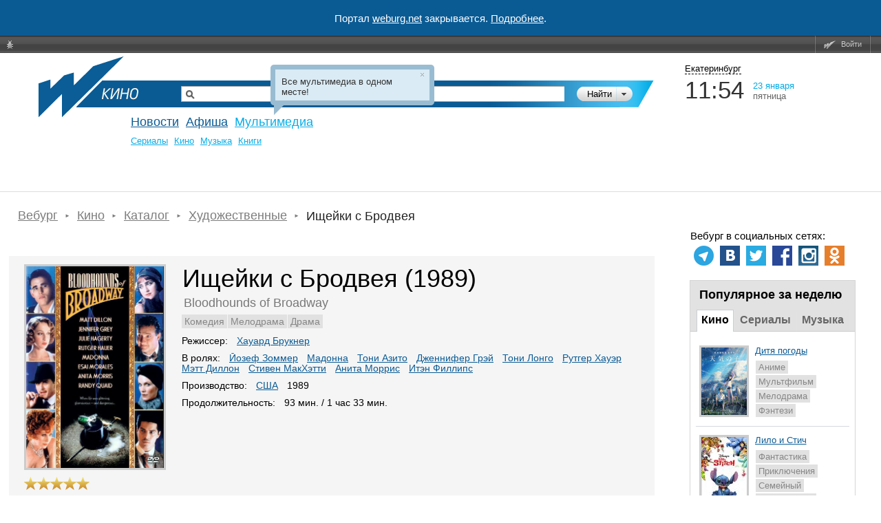

--- FILE ---
content_type: text/html
request_url: https://weburg.net/movies/info/13876
body_size: 21936
content:
<!DOCTYPE html>
<html xmlns="http://www.w3.org/1999/xhtml"
      xmlns:og="http://ogp.me/ns#"
      xmlns:fb="http://www.facebook.com/2008/fbml"
      itemscope
      itemtype="http://schema.org/Article"
>
<head>
  <script async src="//pagead2.googlesyndication.com/pagead/js/adsbygoogle.js"></script>
  <!--В head сайта один раз подключите библиотеку-->
  <script src="https://yastatic.net/pcode/adfox/loader.js" crossorigin="anonymous"></script>
  <script>
      (adsbygoogle = window.adsbygoogle || []).push({
          google_ad_client: "ca-pub-6204675237634496",
          enable_page_level_ads: true
      });
  </script>
  <meta http-equiv="Content-Type" content="text/html; charset=windows-1251" />
    <title>Ищейки с Бродвея / Bloodhounds of Broadway (США, 1989) — Фильмы — Вебург</title>

    


  
  
  
  <!-- Facebook && Google+ -->
      <meta property="og:title" content="Ищейки с Бродвея / Bloodhounds of Broadway (США, 1989) — Фильмы — Вебург" />
    <meta itemprop="name" content="Ищейки с Бродвея / Bloodhounds of Broadway (США, 1989) — Фильмы — Вебург">
    <meta name="title" content="Ищейки с Бродвея / Bloodhounds of Broadway (США, 1989) — Фильмы — Вебург">
        <meta property="og:description" content="Комедия, Мелодрама, Драма. Когда одного известного репортера колонки светской хроники спросили, какая из всех ночей на Бродвее запомнилась ему больше... Режиссер: Хауард Брукнер, в ролях: Йозеф Зоммер, Мадонна, Тони Азито" />
    <meta itemprop="description" content="Комедия, Мелодрама, Драма. Когда одного известного репортера колонки светской хроники спросили, какая из всех ночей на Бродвее запомнилась ему больше... Режиссер: Хауард Брукнер, в ролях: Йозеф Зоммер, Мадонна, Тони Азито">
    <meta name="description" content="Комедия, Мелодрама, Драма. Когда одного известного репортера колонки светской хроники спросили, какая из всех ночей на Бродвее запомнилась ему больше... Режиссер: Хауард Брукнер, в ролях: Йозеф Зоммер, Мадонна, Тони Азито">
  
      <meta property="og:type" content="movie" />
      <meta property="og:url" content="http://weburg.net/movies/info/13876" />
      <meta property="og:image" content="https://gl.weburg.net/00/movies/3/13876/200x293/414598.jpg" />
    <meta itemprop="image" content="https://gl.weburg.net/00/movies/3/13876/200x293/414598.jpg">
    <meta property="og:site_name" content="Weburg.net" />
  <meta property="fb:admins" content="100000829117624" />
  <meta property="fb:page_id" content="168385943188015" />
  <script type="application/ld+json">{"@context":"http:\/\/schema.org\/","@type":"Movie","image":"https:\/\/gl.weburg.net\/00\/movies\/3\/13876\/original\/414598.jpg","name":"\u0418\u0449\u0435\u0439\u043a\u0438 \u0441 \u0411\u0440\u043e\u0434\u0432\u0435\u044f (1989)","description":"\u041a\u043e\u043c\u0435\u0434\u0438\u044f, \u041c\u0435\u043b\u043e\u0434\u0440\u0430\u043c\u0430, \u0414\u0440\u0430\u043c\u0430. \u041a\u043e\u0433\u0434\u0430 \u043e\u0434\u043d\u043e\u0433\u043e \u0438\u0437\u0432\u0435\u0441\u0442\u043d\u043e\u0433\u043e \u0440\u0435\u043f\u043e\u0440\u0442\u0435\u0440\u0430 \u043a\u043e\u043b\u043e\u043d\u043a\u0438 \u0441\u0432\u0435\u0442\u0441\u043a\u043e\u0439 \u0445\u0440\u043e\u043d\u0438\u043a\u0438 \u0441\u043f\u0440\u043e\u0441\u0438\u043b\u0438, \u043a\u0430\u043a\u0430\u044f \u0438\u0437\u00a0\u0432\u0441\u0435\u0445 \u043d\u043e\u0447\u0435\u0439 \u043d\u0430\u00a0\u0411\u0440\u043e\u0434\u0432\u0435\u0435 \u0437\u0430\u043f\u043e\u043c\u043d\u0438\u043b\u0430\u0441\u044c \u0435\u043c\u0443\u00a0\u0431\u043e\u043b\u044c\u0448\u0435... \u0420\u0435\u0436\u0438\u0441\u0441\u0435\u0440: \u0425\u0430\u0443\u0430\u0440\u0434 \u0411\u0440\u0443\u043a\u043d\u0435\u0440, \u0432 \u0440\u043e\u043b\u044f\u0445: \u0419\u043e\u0437\u0435\u0444 \u0417\u043e\u043c\u043c\u0435\u0440, \u041c\u0430\u0434\u043e\u043d\u043d\u0430, \u0422\u043e\u043d\u0438 \u0410\u0437\u0438\u0442\u043e","alternateName":"Bloodhounds of Broadway (1989)","dateCreated":"1989","isFamilyFriendly":"False","duration":"01:33","genre":["\u041a\u043e\u043c\u0435\u0434\u0438\u044f","\u041c\u0435\u043b\u043e\u0434\u0440\u0430\u043c\u0430","\u0414\u0440\u0430\u043c\u0430"],"director":{"@type":"Person","name":["\u0425\u0430\u0443\u0430\u0440\u0434 \u0411\u0440\u0443\u043a\u043d\u0435\u0440"]},"actor":{"@type":"Person","name":["\u0419\u043e\u0437\u0435\u0444 \u0417\u043e\u043c\u043c\u0435\u0440","\u041c\u0430\u0434\u043e\u043d\u043d\u0430","\u0422\u043e\u043d\u0438 \u0410\u0437\u0438\u0442\u043e","\u0414\u0436\u0435\u043d\u043d\u0438\u0444\u0435\u0440 \u0413\u0440\u044d\u0439","\u0422\u043e\u043d\u0438 \u041b\u043e\u043d\u0433\u043e","\u0420\u0443\u0442\u0433\u0435\u0440 \u0425\u0430\u0443\u044d\u0440","\u041c\u044d\u0442\u0442 \u0414\u0438\u043b\u043b\u043e\u043d","\u0421\u0442\u0438\u0432\u0435\u043d \u041c\u0430\u043a\u0425\u044d\u0442\u0442\u0438","\u0410\u043d\u0438\u0442\u0430 \u041c\u043e\u0440\u0440\u0438\u0441","\u0418\u0442\u044d\u043d \u0424\u0438\u043b\u043b\u0438\u043f\u0441"]},"countryOfOrigin":{"@type":"Country","name":["\u0421\u0428\u0410"]},"aggregateRating":{"@type":"AggregateRating","ratingValue":5,"ratingCount":1},"inLanguage":"ru"}</script>  <!-- End Facebook & Google+ -->

  <link rel="shortcut icon" href="/favicon.ico" type="image/x-icon" />
  <link rel="apple-touch-icon" sizes="114x114" href="/apple-touch-icon.png" />

  <link rel="stylesheet" href="//static.weburg.net/css/m/1518/main.css" type="text/css" media="screen" />

        <link rel="canonical" href="https://weburg.net/movies/info/13876"/>
  
    <link rel="stylesheet" href="//static.weburg.net/css/m/1518/movies.css" type="text/css" media="screen" />
                
    <!--[if lt IE 8]>
  <link rel="stylesheet" type="text/css" href="//static.weburg.net/css/m/1518/ie.css" />
  <![endif]-->
  <!--[if lt IE 7]>
  <link rel="stylesheet" type="text/css" href="//static.weburg.net/css/m/1518/ie6.css" />
  <script type="text/javascript" src="//static.weburg.net/js/m/ie6updater.js"></script>
  <![endif]-->

  <script type="text/javascript" charset="windows-1251" src="//static.weburg.net/js/m/1518/main.js"></script>

      <script type="text/javascript" charset="windows-1251" src="//static.weburg.net/js/m/1518/movies.js"></script>
        
  
  
        
    <link rel="icon" type="image/png" href="/favicon-16x16.png" sizes="16x16">
    <link rel="icon" type="image/png" href="/favicon-32x32.png" sizes="32x32">
    <link rel="icon" type="image/png" href="/favicon-96x96.png" sizes="96x96">
    <link rel="icon" type="image/png" href="/favicon-120x120.png" sizes="120x120">
    <link rel="icon" type="image/png" href="/favicon-196x196.png" sizes="196x196">
    <link rel="icon" type="image/png" href="/favicon-228x228.png" sizes="228x228">
    <link rel="icon" type="image/png" href="/favicon-160x160.png" sizes="160x160">
    <link rel="icon" type="image/png" href="/favicon-128x128.png" sizes="128x128">
    <link rel="apple-touch-icon" sizes="57x57" href="/apple-touch-icon-57x57.png">
    <link rel="apple-touch-icon" sizes="114x114" href="/apple-touch-icon-114x114.png">
    <link rel="apple-touch-icon" sizes="72x72" href="/apple-touch-icon-72x72.png">
    <link rel="apple-touch-icon" sizes="144x144" href="/apple-touch-icon-144x144.png">
    <link rel="apple-touch-icon" sizes="60x60" href="/apple-touch-icon-60x60.png">
    <link rel="apple-touch-icon" sizes="120x120" href="/apple-touch-icon-120x120.png">
    <link rel="apple-touch-icon" sizes="76x76" href="/apple-touch-icon-76x76.png">
    <link rel="apple-touch-icon" sizes="152x152" href="/apple-touch-icon-152x152.png">
    <link rel="apple-touch-icon" sizes="180x180" href="/apple-touch-icon-180x180.png">
    <meta name="msapplication-config" content="browserconfig.xml" />
    <meta name="msapplication-TileColor" content="#165f95">
    <meta name="msapplication-TileImage" content="/mstile-144x144.png">
    <link rel="mask-icon" href="/safari-pinned-tab.svg" color="#165f95">
    <link rel="manifest" href="/site.webmanifest">

  
    <link rel="alternate" type="application/rss+xml" href="http://rss.weburg.net/movies/all.rss" title="Новинки видео" />
  

  <script type="text/javascript">
    var _gaq = _gaq || [];
    _gaq.push(
      ['_setAccount', 'UA-6271408-1']
    );
  </script>
  </head>
<body>
<div style="display: flex; justify-content: center; align-items: center; width: 100%; height: 52px; background-color: #0A5B94; color: #FFFFFF; font-size: 15px;">
    <p>Портал <a href="https://weburg.net/" style="color: #FFFFFF">weburg.net</a> закрывается. <a href="/close-notification.html" style="color: #FFFFFF">Подробнее</a>.</p></div>
<!--AdFox START-->
<!--weburg-->
<!--Площадка: weburg.net / * / *-->
<!--Тип баннера: Перетяжка Сверху-->
<!--Расположение: <верх страницы>-->
<div id="adfox_152999761384895226"></div>
<script>
    window.Ya.adfoxCode.create({
        ownerId: 229424,
        containerId: 'adfox_152999761384895226',
        params: {
            pp: 'g',
            ps: 'bxft',
            p2: 'feji'
        }
    });
</script>
<!--AdFox END-->

  <div id="top-userbar" class="b-top-userbar">
      <ul class="b-top-userbar_usermenu_wrapper b-top-userbar_usermenu_layout_left_column">
      <li class="b-top-userbar_usermenu_item b-top-userbar_usermenu_item_bug">
        <a class="b-top-userbar_menu b-top-userbar_bug sos_btn" href="#" title="Сообщить об ошибке"><i></i>&nbsp;</a>
      </li>
    </ul>
    <ul class="b-top-userbar_usermenu_wrapper b-top-userbar_usermenu_layout_right_column">
      <li class="b-top-userbar_usermenu_item b-top-userbar_separator"></li>
      <li class="b-top-userbar_usermenu_item b-top-userbar_usermenu_item_enter">
        <a class="b-top-userbar_menu b-top-userbar_enter auth_link"><i></i>Войти</a>       </li>
      <li class="b-top-userbar_usermenu_item b-top-userbar_separator b-top-userbar_separator_right"></li>
    </ul>
</div>

  <div id="userbar-additional-buttons">
</div>
  <div id="container">

    <!--  Ш А П К А  -->
<div id="header">
    <table id="header_table">
        <tr>
            <td id="information">


                                                                                                    <a href="/" id="logo" title="На главную"></a>
                        <a href="/" title="Weburg" id="logo_cover"></a>
                        <div id="logo_module_movies" class="logo_module"></div>
                                    

                  <div class="search ">
  <form action="/search/" method="get" class="search_form">
  <input type="hidden" name="where" value="3" />
  <input type="hidden" name="search" value="1" />
  <div class="search_submit_wrapper">
      <div class="search_submit"><div class="search_submit_left"></div><input type="submit" id="search_submit" class="search_submit_button" value="Найти" /></div>
      <div class="search_where_button"><div class="search_where_button_down"></div></div>
      <div class="search_where">
        <ul class="search_where_list">
          <li id="search_where_0" class="search_where_element ">Везде</li>
          <li id="search_where_7" class="search_where_element ">Афиша</li>
          <li id="search_where_5" class="search_where_element ">Новости</li>
          <li id="search_where_9" class="search_where_element ">Места</li>
          <li id="search_where_3" class="search_where_element ">Кино</li>
          <li id="search_where_1" class="search_where_element ">Музыка</li>
          <li id="search_where_4" class="search_where_element ">Аудиокниги</li>
        </ul>
        <div class="search_where_close"></div>
      </div>
    </div>
    <div class="search_wrapper">
          <input type="text" id="search_field" class="search_field" name="q" value="" />
          
  </div>
    <div class="search_form_back"></div>
  </form>
  <div class="search-header"></div>
</div>



                <div id="menu">
                    <!-- главное меню -->
                                        <ul id="mainmenu">
                                                <!-- <li id="spec" class=""><a href="/magazine/">Журнал</a></li>-->
                        <li id="news" class=""><a href="/news/">Новости</a></li>
                                                <li id="afisha" class=""><a href="/afisha/">Афиша</a></li>
                        <!--              <li id="awards" class="--><!--"><a href="/awards/">Конкурсы</a></li>-->
                        <!--              <li id="gallery" class="--><!--"><a href="/gallery/">Фото</a></li>-->
                        <li id="multimedia" class="current">
                            <a href="/movies/">Мультимедиа</a>
                        </li>
                        
                                                            </ul>
            
              <ul class="second_menu users ">
                  <li class="second_menu_item">
                  <a href="" class="second_menu_item_link " title=""></a>
              </li>
    </ul>
              <ul class="second_menu multimedia active fixed">
                      <li class="second_menu_item">
                                          <a href="/series"  class="second_menu_item_link  " title="">Cериалы</a>
                  </li>
                      <li class="second_menu_item">
                                          <a href="/movies"  class="second_menu_item_link  " title="">Кино</a>
                  </li>
                      <li class="second_menu_item">
                                          <a href="/music"  class="second_menu_item_link  " title="">Музыка</a>
                  </li>
                  <li class="second_menu_item">
                  <a href="/audiobooks" class="second_menu_item_link " title="">Книги</a>
              </li>
    </ul>
              <ul class="second_menu awards ">
                      <li class="second_menu_item">
                                          <a href="/awards"  class="second_menu_item_link  " title="">Текущие конкурсы</a>
                  </li>
                  <li class="second_menu_item">
                  <a href="/awards/list/finished" class="second_menu_item_link " title="">Завершенные</a>
              </li>
    </ul>
              <ul class="second_menu news ">
                      <li class="second_menu_item">
                                          <a href="/news/"  class="second_menu_item_link  " title="">Все</a>
                  </li>
                      <li class="second_menu_item">
                                          <a href="/news/eburg"  class="second_menu_item_link  " title="">Екатеринбург</a>
                  </li>
                      <li class="second_menu_item">
                                          <a href="/news/movies"  class="second_menu_item_link  " title="">Кино</a>
                  </li>
                      <li class="second_menu_item">
                                          <a href="/news/music"  class="second_menu_item_link  " title="">Музыка</a>
                  </li>
                      <li class="second_menu_item">
                                          <a href="/news/games"  class="second_menu_item_link  " title="">Игры</a>
                  </li>
                  <li class="second_menu_item">
                  <a href="/news/authors" class="second_menu_item_link " title="">Авторские</a>
              </li>
    </ul>
              <ul class="second_menu tags ">
                  <li class="second_menu_item">
                  <a href="" class="second_menu_item_link " title=""></a>
              </li>
    </ul>
              <ul class="second_menu radio ">
                  <li class="second_menu_item">
                  <a href="" class="second_menu_item_link " title=""></a>
              </li>
    </ul>
              <ul class="second_menu foto ">
                      <li class="second_menu_item">
                                          <a href="/foto/"  class="second_menu_item_link  " title="">Главная</a>
                  </li>
                      <li class="second_menu_item">
                                          <a href="/foto/galleries"  class="second_menu_item_link  " title="">Фото</a>
                  </li>
                      <li class="second_menu_item">
                                          <a href="/foto/upload"  class="second_menu_item_link  " title="">Загрузить</a>
                  </li>
                  <li class="second_menu_item">
                  <a href="/foto/orderlist" class="second_menu_item_link " title="">Заказы</a>
              </li>
    </ul>
              <ul class="second_menu spec ">
                  <li class="second_menu_item">
                  <a href="" class="second_menu_item_link " title=""></a>
              </li>
    </ul>
              <ul class="second_menu gallery ">
                      <li class="second_menu_item">
                                          <a href="/gallery/"  class="second_menu_item_link  " title="">Репортажи</a>
                  </li>
                  <li class="second_menu_item">
                  <a href="/gallery/about/" class="second_menu_item_link " title="">О проекте</a>
              </li>
    </ul>
                  <ul class="second_menu chatles ">
                      <li class="second_menu_item">
                                          <a href="/chatles/"  class="second_menu_item_link  " title="">Главная</a>
                  </li>
                  <li class="second_menu_item">
                  <a href="/chatles/rates/" class="second_menu_item_link " title="">Победители</a>
              </li>
    </ul>
              <ul class="second_menu sos ">
                      <li class="second_menu_item">
                                          <a href="/sos/user_statistic"  class="second_menu_item_link  " title="">Статистика пользователей</a>
                  </li>
                      <li class="second_menu_item">
                                          <a href="/sos/admin"  class="second_menu_item_link  " title="">Администрирование</a>
                  </li>
                  <li class="second_menu_item">
                  <a href="/sos/check_email" class="second_menu_item_link " title="">Проверить Email</a>
              </li>
    </ul>
              <ul class="second_menu tv ">
                      <li class="second_menu_item">
                                          <a href="/tv/"  class="second_menu_item_link  " title="">ТВ Сегодня</a>
                  </li>
                      <li class="second_menu_item">
                                          <a href="/tv/timetable/block/"  class="second_menu_item_link  " title="">Телепрограмма</a>
                  </li>
                      <li class="second_menu_item">
                                          <a href="/tv/channels/"  class="second_menu_item_link  " title="">Список телеканалов</a>
                  </li>
                  <li class="second_menu_item">
                  <a href="/forums/weburg-tv/comp-tv" class="second_menu_item_link " title="">Обсуждение</a>
              </li>
    </ul>
              <ul class="second_menu help ">
                      <li class="second_menu_item">
                                          <a href="/help/about/topics"  class="second_menu_item_link b-help-link " title="">О портале</a>
                  </li>
                      <li class="second_menu_item">
                                          <a href="/help/registration/how"  class="second_menu_item_link b-help-link " title="">Регистрация</a>
                  </li>
                      <li class="second_menu_item">
                                          <a href="/help/news/navigation"  class="second_menu_item_link b-help-link " title="">Новости</a>
                  </li>
                      <li class="second_menu_item">
                                          <a href="/help/afisha/navigation"  class="second_menu_item_link b-help-link " title="">Афиша</a>
                  </li>
                      <li class="second_menu_item">
                                          <a href="/help/gallery/navigation"  class="second_menu_item_link b-help-link " title="">Фотогалереи</a>
                  </li>
                      <li class="second_menu_item">
                                          <a href="/help/music/navigation"  class="second_menu_item_link b-help-link " title="">Музыка</a>
                  </li>
                      <li class="second_menu_item">
                                          <a href="/help/movies/navigation"  class="second_menu_item_link b-help-link " title="">Кино</a>
                  </li>
                      <li class="second_menu_item">
                                          <a href="/help/audiobooks/navigation"  class="second_menu_item_link b-help-link " title="">Аудиокниги</a>
                  </li>
                      <li class="second_menu_item">
                                          <a href="/help/tv/navigation"  class="second_menu_item_link b-help-link " title="">Вебург.ТВ</a>
                  </li>
                      <li class="second_menu_item">
                                          <a href="/help/communication/navigation"  class="second_menu_item_link b-help-link " title="">Общение</a>
                  </li>
                  <li class="second_menu_item">
                  <a href="/help/soft/navigation" class="second_menu_item_link b-help-link" title="">Софт</a>
              </li>
    </ul>
  
          </div>
        </td>
        <td id="header_info">
          <div class="city_picker">
            <span class="city_picker_text" title="Выбрать другой город">
                                Екатеринбург                          </span>
                    <div class="city_picker_where hdn">
                        <div class="city_picker_where_close">
                        </div>
                        <div class="city_picker_where_list">
                                                                                                                                                            <span id="ekb" class="city_picker_where_element city_picker_where_active">
                    Екатеринбург                  </span>
                                                                                                                                                                                                    <a href="/movies/info/13876?&set_city=nt" id="nt" class="city_picker_where_element">
                                        Нижний Тагил                                    </a>
                                                                                                                                                                                                    <a href="/movies/info/13876?&set_city=kur" id="kur" class="city_picker_where_element">
                                        Каменск-Уральский                                    </a>
                                                                                                                                                                                                    <a href="/movies/info/13876?&set_city=berez" id="berez" class="city_picker_where_element">
                                        Березовский                                    </a>
                                                                                    </div>
                    </div>
                </div>
                <div class="time_weather">
                    <div class="time">
                        <div id="t_time"></div>
                    </div>
                    <div class="date">
                        <div id="t_date"></div>
                        <div id="t_day"></div>
                    </div>
                    <div class="weather">
                                                <a title="Кликните, чтобы посмотреть подробный прогноз" class="weather_forecast_link" href="/weather"></a>
                    </div>
                </div>
                                    <div id="news_slider">
                                            </div>
                    <div class="news">
                        <div id="newsboard">
                                                    </div>
                    </div>
                                </td>
        </tr>
    </table>
</div>
        <!--  Т А Б Л И Ц А  С  С О Д Е Р Ж И М Ы М  -->
          <table id="container_table" cellspacing="0"><tr>
        <!-- Левая часть -->
        <td id="content">
            <ol itemscope itemtype="https://schema.org/BreadcrumbList" class="breadcrumbs">

          <li itemprop="itemListElement" itemscope itemtype="https://schema.org/ListItem">
        <a itemtype="https://schema.org/Thing" itemprop="item" href="/"><span itemprop="name">Вебург</span></a>
        <meta itemprop="position" content="1" />
      </li>
    
                            <li itemprop="itemListElement" itemscope itemtype="https://schema.org/ListItem">
            <a itemtype="https://schema.org/Thing" itemprop="item" href="/movies"><span itemprop="name">Кино</span></a>
            <meta itemprop="position" content="2" />
          </li>
                                <li itemprop="itemListElement" itemscope itemtype="https://schema.org/ListItem">
            <a itemtype="https://schema.org/Thing" itemprop="item" href="/movies/all"><span itemprop="name">Каталог</span></a>
            <meta itemprop="position" content="3" />
          </li>
                                <li itemprop="itemListElement" itemscope itemtype="https://schema.org/ListItem">
            <a itemtype="https://schema.org/Thing" itemprop="item" href="/movies/art"><span itemprop="name">Художественные</span></a>
            <meta itemprop="position" content="4" />
          </li>
                  
          <li itemprop="itemListElement" itemscope itemtype="https://schema.org/ListItem">
        <span itemprop="name">Ищейки с Бродвея</span>
        <meta itemprop="position" content="5" />
      </li>
    
  </ol>
          <!-- вывод контента модуля -->
          <div id="adfox_152777057405047897" style="padding-bottom:20px;"></div>
<script>
    window.Ya.adfoxCode.create({
        ownerId: 229424,
        containerId: 'adfox_152777057405047897',
        params: {
            pp: 'g',
            ps: 'bxft',
            p2: 'fajo'
        }
    });
</script>
<div class="wb-page-series" itemscope itemtype="http://schema.org/Movie">
    <meta itemprop="contentRating" content="">
    <meta itemprop="duration" content="01:33">
    <meta itemprop="dateCreated" content="1989">
    <meta itemprop="inLanguage" content="ru">
    <meta itemprop="isFamilyFriendly" content="False">
            <div class="wb-layout-series-compact-w">
            <table class="wb-layout-series-compact">
                <tr>
                    <td class="wb-layout-series-compact__l">
                        <div class="wb-layout-series-compact__l-i">
                                                            <a class="thickbox" href="https://gl.weburg.net/00/movies/3/13876/original/414598.jpg" rel="gallery-plants">
                                    <meta itemprop="image" content="https://gl.weburg.net/00/movies/3/13876/original/414598.jpg">
                                    <img class="preview wb-series-compact-link__image" id="wb-promo-image-item" width="200"
                                         height="293"
                                         src="https://gl.weburg.net/00/movies/3/13876/original/414598.jpg"
                                         title="Ищейки с Бродвея. Обложка с сайта imagepost.ru"
                                         alt="Ищейки с Бродвея. Обложка с сайта imagepost.ru">
                                </a>
                                                                                </div>
                        <div class="wb-layout-series-ratings wb-movie-ratings">
                            
<div class="wb-series-rating wb-movie-ratings__wb" itemprop="aggregateRating" itemscope itemtype="http://schema.org/AggregateRating" title="Оценка пользователей Вебурга">
  <meta itemprop="ratingValue" content="5">
  <meta itemprop="ratingCount" content="1">
  <div class="wb-series-block">
      <div class="wb-series-gold" star="1"></div>
      <div class="wb-series-gold" star="2"></div>
      <div class="wb-series-gold" star="3"></div>
      <div class="wb-series-gold" star="4"></div>
      <div class="wb-series-gold" star="5"></div>
      </div>
  <div class="wb-series-hint hidden">
          <a class="auth_link wb-link-ratings">Авторизуйтесь</a> для возможности голосования
      </div>
  <input type="hidden" name="objectId" class="object-id" value="13876" />
  <input type="hidden" name="objectType" class="object-type" value="3" />
  <input type="hidden" name="userRating" class="user-rating" value="" />
  <input type="hidden" name="countVotes" class="count-votes" value="1" />
  <input type="hidden" name="countVotes" class="popular-link" value="/statistics/movies/20" />
</div>

                                                                                    <div class="clear"></div>
                            <button class="wb-button wb-button_action auth_link"
        data-object-id="13876"
        data-object-type-id="3"
        data-favorite="false"
        data-type="default"
        title="Авторизуйтесь на сайте, чтобы добавить фильм в Избраннное"><span
  class="wb-icon wb-icon_favorite"></span></button>

                            <button class="wb-button wb-button_action auth_link"
  data-object-id="13876"
  data-object-type-id="3"
  data-subject-type-id="23"
  title="Сообщать о появлении новых файлов"
>
  <span class="wb-icon wb-icon_subscribe_old"></span>
</button>
<!--<div class="wb-series-hint subscribe-hint hdn">Вы подписаны на <a target="_blank" class="external_dialog "  href="/redirect/?url=%2Fuser%2F%2Fsubscribe"  title="Вы подписаны на обновления этой страницы. Посмотреть все обновления вы можете на странице управления подписками">обновления</a></div>-->

                            <button class="wb-button wb-button_action">
                                <a href="#comments_block" title="Перейти к комментариям">
                                    <span class="wb-icon wb-icon_comments"></span>
                                </a>
                            </button>
                        </div>
                    </td>
                    <td class="wb-layout-series-compact__c">
                        <div class="wb-layout-series-compact__c-i">
                            <div class="wb-promo-box">
                                <h1 class="wb-promo-box-heading" itemprop="name">
                                    Ищейки с Бродвея (1989)                                </h1>
                                <div class="wb-promo-box-name" itemprop="alternateName">
                                    <span itemprop="alternateName">Bloodhounds of Broadway</span>                                </div>
                                                                    <ul class="nav nav_type_tags series__tags">
                                                                                                                                    <li class="nav__item">
                                                    <a class="nav__link" title="Комедия" href="/tags/Комедия/movie" itemprop="genre">
                                                        <span itemprop="genre">Комедия</span>
                                                    </a>
                                                </li>
                                                                                                                                                                                <li class="nav__item">
                                                    <a class="nav__link" title="Мелодрама" href="/tags/Мелодрама/movie" itemprop="genre">
                                                        <span itemprop="genre">Мелодрама</span>
                                                    </a>
                                                </li>
                                                                                                                                                                                <li class="nav__item">
                                                    <a class="nav__link" title="Драма" href="/tags/Драма/movie" itemprop="genre">
                                                        <span itemprop="genre">Драма</span>
                                                    </a>
                                                </li>
                                                                                                                        </ul>
                                                                <div class="series__info series__info_type_compact">
                                                                            <div class="wb-tags-series">
                                            <span class="wb-tags-series__heading">
                                                Режиссер:
                                            </span>
                                            <ul class="wb-tags-series-list">
                                                                                                                                                                                                                                                                                                                <li class="wb-tags-series-item" itemprop="director" itemscope itemtype="http://schema.org/Person">
                                                            <a class="wb-link" href="/persons/52011"><span itemprop="name">Хауард Брукнер</span></a>
                                                        </li>
                                                                                                                                                                                                                                                </ul>
                                        </div>
                                                                                                                                                    <div class="wb-tags-series">
                                            <span class="wb-tags-series__heading">В ролях:</span>
                                            <ul id="movie-tags-actors-13876" class="wb-tags-series-list inline">
                                                                                                                                                                                                                                                                                                                                                                                        <li class="wb-tags-series-item" itemprop="actor" itemscope itemtype="http://schema.org/Person">
                                                                <a class="wb-link" href="/persons/38589"><span itemprop="name">Йозеф Зоммер</span></a>
                                                            </li>
                                                                                                                                                                                                                                                                                        <li class="wb-tags-series-item" itemprop="actor" itemscope itemtype="http://schema.org/Person">
                                                                <a class="wb-link" href="/persons/2423"><span itemprop="name">Мадонна</span></a>
                                                            </li>
                                                                                                                                                                                                                                                                                        <li class="wb-tags-series-item" itemprop="actor" itemscope itemtype="http://schema.org/Person">
                                                                <a class="wb-link" href="/persons/14381"><span itemprop="name">Тони Азито</span></a>
                                                            </li>
                                                                                                                                                                                                                                                                                        <li class="wb-tags-series-item" itemprop="actor" itemscope itemtype="http://schema.org/Person">
                                                                <a class="wb-link" href="/persons/9821"><span itemprop="name">Дженнифер Грэй</span></a>
                                                            </li>
                                                                                                                                                                                                                                                                                        <li class="wb-tags-series-item" itemprop="actor" itemscope itemtype="http://schema.org/Person">
                                                                <a class="wb-link" href="/persons/16328"><span itemprop="name">Тони Лонго</span></a>
                                                            </li>
                                                                                                                                                                                                                                                                                        <li class="wb-tags-series-item" itemprop="actor" itemscope itemtype="http://schema.org/Person">
                                                                <a class="wb-link" href="/persons/594"><span itemprop="name">Рутгер Хауэр</span></a>
                                                            </li>
                                                                                                                                                                                                                                                                                        <li class="wb-tags-series-item" itemprop="actor" itemscope itemtype="http://schema.org/Person">
                                                                <a class="wb-link" href="/persons/2193"><span itemprop="name">Мэтт Диллон</span></a>
                                                            </li>
                                                                                                                                                                                                                                                                                        <li class="wb-tags-series-item" itemprop="actor" itemscope itemtype="http://schema.org/Person">
                                                                <a class="wb-link" href="/persons/389"><span itemprop="name">Стивен МакХэтти</span></a>
                                                            </li>
                                                                                                                                                                                                                                                                                        <li class="wb-tags-series-item" itemprop="actor" itemscope itemtype="http://schema.org/Person">
                                                                <a class="wb-link" href="/persons/13241"><span itemprop="name">Анита Моррис</span></a>
                                                            </li>
                                                                                                                                                                                                                                                                                        <li class="wb-tags-series-item" itemprop="actor" itemscope itemtype="http://schema.org/Person">
                                                                <a class="wb-link" href="/persons/11621"><span itemprop="name">Итэн Филлипс</span></a>
                                                            </li>
                                                                                                                                                                                                                                                                                                                </ul>
                                        </div>
                                                                                                                                                <div class="wb-tags-series">
                                        <span class="wb-tags-series__heading">Производство:</span>
                                                                                                                                    <li class="wb-tags-series-item" itemprop="countryOfOrigin" itemscope itemtype="http://schema.org/Country">
                                                    <a class="wb-link" href="/tags/США/movie"><span itemprop="name">США</span></a>
                                                </li>
                                                                                                                                                                        <span class="wb-tags-series__data">
                                                1989                                                                                            </span>
                                                                            </div>
                                                                                                                <div class="wb-tags-series">
                                            <span class="wb-tags-series__heading">Продолжительность:</span>
                                            <span class="wb-tags-series__data">93 мин. / 1 час 33 мин.</span>
                                        </div>
                                                                        



    

                                                                    </div>
                            </div>
                        </div>
                    </td>
                </tr>
            </table>
        </div>
        <div class="awards_movie">
        
    </div>
    <div id="tabs" class="wb-tabs">
        <ul class="wb-tabs-nav">
                                            </ul>
        <div class="wb-tabs-content">
            <div class="wb-tabs-panel wb-hide" id="cinemaSchedule"
                 style="margin-top: 18px;">
                            </div>
            <div class="wb-tabs-panel wb-tabs-panel_award wb-hide" id="award">
</div>        </div>
    </div>
    <div class="wb-content">
        <div class="wb-content__item">
            <div class="wb-layout-about__l-i wb-static-text wb-static-text_about" itemprop="description">
            <p><span class="_reachbanner_">Когда одного известного репортера колонки светской хроники спросили, какая из&nbsp;всех ночей на&nbsp;Бродвее запомнилась ему&nbsp;больше всего, он&nbsp;вспомнил, как&nbsp;праздновали наступление нового 1929 года… Его&nbsp;рассказ и&nbsp;лег в&nbsp;основу этого фильма. В&nbsp;ту ночь в&nbsp;Нью-Йорке шампанское было холодным, а&nbsp;девочки из&nbsp;шоу очень горячими!<br />
<br />
Весь свет общества сосредоточился в&nbsp;двух бродвейских заведениях: ресторанчике у&nbsp;Минди и&nbsp;в клубе-кабаре. Именно в&nbsp;этих двух гламурных местах и&nbsp;происходят события, описанные в&nbsp;фильме. Есть такая пословица: как&nbsp;встретишь Новый год, так&nbsp;его и&nbsp;проведёшь. В&nbsp;эту новогоднюю ночь сердца всех главных героев будут соединяться и&nbsp;разбиваться, биться в&nbsp;радостном и&nbsp;тревожном волнении, а&nbsp;одно сердце остановится навсегда.</span></p>    </div>
        </div>
        <div class="wb-content__item">
                    <h2>Найти в сети и смотреть онлайн в хорошем качестве <span class="u-textLowercase">Фильм</span> Ищейки с Бродвея (США, 1989)</h2>
      
            </div>
        <div class="wb-content__item">
                <div class="object_same_block">
        <div class="object_same_buttons"><span class="wb-button wb-button_action object_same_button object_same_left"><img src="https://static.weburg.net/img/css/design/arr_lt.gif" /></span><span class="object_same_button wb-button wb-button_action object_same_right"><img src="https://static.weburg.net/img/css/design/arr_gt.gif" /></span></div>
        <h3>Подборки</h3>
        <div style="clear:both"></div>
        <div class="object_same_list_wrapper">
            <div class="object_same_list">
                                                                                <div class="object_same_item">
                            <div class="object_same_item_inner">
                                <a href="/news/57661" class="object_same_item_pic news_same">
                                    <img src="https://gl.weburg.net/00/news/12/57661/newssame_new/7487134.jpg" alt="Кадр из сериала «Портландия»" width="250" height="157">
                                </a>
                                <div class="object_same_item_tags">
                                                                                                                        <a href="/tags/Алексей Еньшин/news" class="object_same_item_tag">Алексей Еньшин</a>
                                                                                                            </div>
                                <div class="object_same_item_header">
                                    <a href="/news/57661" class="news_same">Самые нестандартные и&nbsp;очень успешные актеры в&nbsp;кино</a>
                                </div>
                            </div>
                        </div>
                                                                                                    <div class="object_same_item">
                            <div class="object_same_item_inner">
                                <a href="/news/56725" class="object_same_item_pic news_same">
                                    <img src="https://gl.weburg.net/00/news/12/56725/newssame_new/7467083.jpg" alt="Кадр из фильма «Елки»" width="250" height="157">
                                </a>
                                <div class="object_same_item_tags">
                                                                                                                        <a href="/tags/Алексей Еньшин/news" class="object_same_item_tag">Алексей Еньшин</a>
                                                                                                            </div>
                                <div class="object_same_item_header">
                                    <a href="/news/56725" class="news_same">Певицы, которые ужасно сыграли в&nbsp;кино</a>
                                </div>
                            </div>
                        </div>
                                                                                                    <div class="object_same_item">
                            <div class="object_same_item_inner">
                                <a href="/news/56156" class="object_same_item_pic news_same">
                                    <img src="https://gl.weburg.net/00/news/12/56156/newssame_new/7452542.jpg" alt="Кадр из сериала «Десятое королевство»" width="250" height="157">
                                </a>
                                <div class="object_same_item_tags">
                                                                                                                        <a href="/tags/Сериалы/news" class="object_same_item_tag">Сериалы</a>
                                                                                                                                                                <a href="/tags/Алексей Еньшин/news" class="object_same_item_tag">Алексей Еньшин</a>
                                                                                                            </div>
                                <div class="object_same_item_header">
                                    <a href="/news/56156" class="news_same">Актеры «Десятого королевства»: где&nbsp;они теперь</a>
                                </div>
                            </div>
                        </div>
                                    
            </div>
        </div>
    </div>
        </div>
    </div>
</div>


        </td>
        <td id="widgets">
          <div class="wb-widget">
    <!--AdFox START-->
<!--weburg-->
<!--Площадка: weburg.net / * / *-->
<!--Тип баннера: Небоскреб 240x400-->
<!--Расположение: <верх страницы>-->
<div id="adfox_152999766093345042"></div>
<script>
    window.Ya.adfoxCode.create({
        ownerId: 229424,
        containerId: 'adfox_152999766093345042',
        params: {
            pp: 'g',
            ps: 'bxft',
            p2: 'fand'
        }
    });
</script>
<!--AdFox END-->
</div>
<div class="wb-widget">
    <div class="wbg-in_soc_net">
  <div class="wbg-in_soc_net__text">Вебург в социальных сетях:</div>
  <a class="wbg-in_telegram" href="https://t.me/weburg_live" target="_blank" title="Мы в telegram"></a>
  <a class="wbg-in_vk" href="http://vkontakte.ru/weburg" target="_blank" title="Мы в контакте"></a>
  <a class="wbg-in_twitter" href="http://twitter.com/#!/wbrg" target="_blank" title="Мы в твиттере"></a>
  <a class="wbg-in_fb" href="http://www.facebook.com/weburg.net" target="_blank" title="Мы на фейсбуке"></a>
  <a target="_blank" target="_blank" class="wbg-in_instagram" href="http://instagram.com/weburg_net"   target="_blank" title="Мы в instagram"></a>
  <a target="_blank" target="_blank" class="wbg-in_ok" href="http://ok.ru/weburg"   target="_blank" title="Мы в одноклассниках"></a>
  </div>

</div><div class="wb-widget">
    <!--AdFox START-->
<!--weburg-->
<!--Площадка: weburg.net / * / *-->
<!--Тип баннера: Небоскреб 240x400-->
<!--Расположение: <середина страницы>-->
<div id="adfox_155592632525914046"></div>
<script>
    window.Ya.adfoxCode.create({
        ownerId: 229424,
        containerId: 'adfox_155592632525914046',
        params: {
            pp: 'h',
            ps: 'bxft',
            p2: 'fand'
        }
    });
</script>
<!--AdFox END-->

</div>
<div class="wb-widget wb-widget-top" id="widget-top10">
    <div class="wb-widget-top-header">
        <h3 class="wb-widget-top-header__heading">Популярное за неделю</h3>
    </div>
    <div class="wb-tabs wb-tabs_top">
        <ul class="wb-tabs-nav wb-tabs-nav_widget">
            <li data-rel='tabs-panel-movies' class="wb-tabs-item wb-tabs-item_widget-select js-tabs-widget">
                <a class="wb-tabs-link" href="#">Кино</a>
            </li>
            <li data-rel='tabs-panel-series' class="wb-tabs-item wb-tabs-item_widget js-tabs-widget">
                <a class="wb-tabs-link" href="#">Сериалы</a>
            </li>
            <li data-rel='tabs-panel-music' class="wb-tabs-item wb-tabs-item_widget js-tabs-widget">
                <a class="wb-tabs-link" href="#">Музыка</a>
            </li>
        </ul>
        <div class="wb-tabs-content">
                            <div class="wb-tabs-panel" id="tabs-panel-movies">
                    <ul class="wb-widget-top-list">
                                                                            <li class="wb-widget-top-item wb-widget-top-item_first js-hover">
                                <div class="wb-widget-top-imaged">
                                    <a href="/movies/info/37363" class="wb-widget-link">
                                                                                    <img src="https://gl.weburg.net/00/movies/8/37363/66x98/7491841.jpg"
                                                 class="wb-widget-link__image wb-widget-link__image_movies js-hover-image" width="66" height="98"
                                                 alt="">
                                                                            </a>
                                </div>
                                <div class="wb-widget-top-content">
                                    <div class="wb-widget-top-link">
                                        <a class="wb-link wb-widget-top-link__link js-hover-link"
                                           href="/movies/info/37363">Дитя погоды</a>
                                    </div>
                                                                            <ul class="wb-tags">
                                                                                            <li class="wb-tags-item">
                                                    <a class="wb-tags-link" href="/tags/Аниме/movie">Аниме</a>
                                                </li>
                                                                                            <li class="wb-tags-item">
                                                    <a class="wb-tags-link" href="/tags/Мультфильм/movie">Мультфильм</a>
                                                </li>
                                                                                            <li class="wb-tags-item">
                                                    <a class="wb-tags-link" href="/tags/Мелодрама/movie">Мелодрама</a>
                                                </li>
                                                                                            <li class="wb-tags-item">
                                                    <a class="wb-tags-link" href="/tags/Фэнтези/movie">Фэнтези</a>
                                                </li>
                                                                                    </ul>
                                                                    </div>
                            </li>
                                                                                <li class="wb-widget-top-item js-hover">
                                <div class="wb-widget-top-imaged">
                                    <a href="/movies/info/261" class="wb-widget-link">
                                                                                    <img src="https://gl.weburg.net/00/movies/1/261/66x98/403786.jpg"
                                                 class="wb-widget-link__image wb-widget-link__image_movies js-hover-image" width="66" height="98"
                                                 alt="">
                                                                            </a>
                                </div>
                                <div class="wb-widget-top-content">
                                    <div class="wb-widget-top-link">
                                        <a class="wb-link wb-widget-top-link__link js-hover-link"
                                           href="/movies/info/261">Лило и Стич</a>
                                    </div>
                                                                            <ul class="wb-tags">
                                                                                            <li class="wb-tags-item">
                                                    <a class="wb-tags-link" href="/tags/Фантастика/movie">Фантастика</a>
                                                </li>
                                                                                            <li class="wb-tags-item">
                                                    <a class="wb-tags-link" href="/tags/Приключения/movie">Приключения</a>
                                                </li>
                                                                                            <li class="wb-tags-item">
                                                    <a class="wb-tags-link" href="/tags/Семейный/movie">Семейный</a>
                                                </li>
                                                                                            <li class="wb-tags-item">
                                                    <a class="wb-tags-link" href="/tags/Мультфильм/movie">Мультфильм</a>
                                                </li>
                                                                                    </ul>
                                                                    </div>
                            </li>
                                                                                <li class="wb-widget-top-item js-hover">
                                <div class="wb-widget-top-imaged">
                                    <a href="/movies/info/36998" class="wb-widget-link">
                                                                                    <img src="https://gl.weburg.net/00/movies/8/36998/66x98/7488574.jpg"
                                                 class="wb-widget-link__image wb-widget-link__image_movies js-hover-image" width="66" height="98"
                                                 alt="">
                                                                            </a>
                                </div>
                                <div class="wb-widget-top-content">
                                    <div class="wb-widget-top-link">
                                        <a class="wb-link wb-widget-top-link__link js-hover-link"
                                           href="/movies/info/36998">Руслан и Людмила: Перезагрузка</a>
                                    </div>
                                                                            <ul class="wb-tags">
                                                                                            <li class="wb-tags-item">
                                                    <a class="wb-tags-link" href="/tags/Мультфильм/movie">Мультфильм</a>
                                                </li>
                                                                                            <li class="wb-tags-item">
                                                    <a class="wb-tags-link" href="/tags/Фэнтези/movie">Фэнтези</a>
                                                </li>
                                                                                            <li class="wb-tags-item">
                                                    <a class="wb-tags-link" href="/tags/Комедия/movie">Комедия</a>
                                                </li>
                                                                                    </ul>
                                                                    </div>
                            </li>
                                                                        </ul>
                    <div class="wb-widget-top-footer">
                        <a href="/movies/statistics" class="wb-button wb-button_default wb-button_widget">Все
                            рейтинги</a>
                    </div>
                </div>
                                        <div class="wb-tabs-panel wb-hide" id="tabs-panel-music">
                    <ul class="wb-widget-top-list">
                                                                            <li class="wb-widget-top-item wb-widget-top-item_first js-hover">
                                <div class="wb-widget-top-imaged">
                                    <a href="/music/album/218717" class="wb-widget-link">
                                                                                    <img src="https://gl.weburg.net/00/albums/44/218717/66x66/7507357.jpg"
                                                 class="wb-widget-link__image wb-widget-link__image_albums js-hover-image" width="66" height="66"
                                                 alt="">
                                                                            </a>
                                </div>
                                <div class="wb-widget-top-content">
                                    <div class="wb-widget-top-link">
                                        <a class="wb-link wb-widget-top-link__link js-hover-link"
                                           href="/music/album/218717">Disco</a>
                                    </div>
                                    <div class="wb-widget-top-name">
                                                                                                                                    <a class="wb-widget-top-name__link" href="/music/band/1462">Kylie Minogue</a>&nbsp;
                                                                                                                        </div>
                                                                            <ul class="wb-tags">
                                                                                            <li class="wb-tags-item">
                                                    <a class="wb-tags-link" href="/tags/Pop/music">Pop</a>
                                                </li>
                                                                                    </ul>
                                                                    </div>
                            </li>
                                                                                <li class="wb-widget-top-item js-hover">
                                <div class="wb-widget-top-imaged">
                                    <a href="/music/album/214413" class="wb-widget-link">
                                                                                    <img src="https://gl.weburg.net/00/albums/43/214413/66x66/7489017.jpg"
                                                 class="wb-widget-link__image wb-widget-link__image_albums js-hover-image" width="66" height="66"
                                                 alt="">
                                                                            </a>
                                </div>
                                <div class="wb-widget-top-content">
                                    <div class="wb-widget-top-link">
                                        <a class="wb-link wb-widget-top-link__link js-hover-link"
                                           href="/music/album/214413">Madame X</a>
                                    </div>
                                    <div class="wb-widget-top-name">
                                                                                                                                    <a class="wb-widget-top-name__link" href="/music/band/1600">Madonna</a>&nbsp;
                                                                                                                        </div>
                                                                            <ul class="wb-tags">
                                                                                            <li class="wb-tags-item">
                                                    <a class="wb-tags-link" href="/tags/Pop/music">Pop</a>
                                                </li>
                                                                                    </ul>
                                                                    </div>
                            </li>
                                                                                <li class="wb-widget-top-item js-hover">
                                <div class="wb-widget-top-imaged">
                                    <a href="/music/album/13623" class="wb-widget-link">
                                                                                    <img src="https://gl.weburg.net/00/albums/3/13623/66x66/310941.jpg"
                                                 class="wb-widget-link__image wb-widget-link__image_albums js-hover-image" width="66" height="66"
                                                 alt="">
                                                                            </a>
                                </div>
                                <div class="wb-widget-top-content">
                                    <div class="wb-widget-top-link">
                                        <a class="wb-link wb-widget-top-link__link js-hover-link"
                                           href="/music/album/13623">The Good, The Bad & The Queen</a>
                                    </div>
                                    <div class="wb-widget-top-name">
                                                                                                                                    <a class="wb-widget-top-name__link" href="/music/band/3742">Good, The Bad & The Queen</a>&nbsp;
                                                                                                                        </div>
                                                                            <ul class="wb-tags">
                                                                                            <li class="wb-tags-item">
                                                    <a class="wb-tags-link" href="/tags/Alternative/music">Alternative</a>
                                                </li>
                                                                                            <li class="wb-tags-item">
                                                    <a class="wb-tags-link" href="/tags/Rock/music">Rock</a>
                                                </li>
                                                                                            <li class="wb-tags-item">
                                                    <a class="wb-tags-link" href="/tags/Indie/music">Indie</a>
                                                </li>
                                                                                            <li class="wb-tags-item">
                                                    <a class="wb-tags-link" href="/tags/Indie Rock/music">Indie Rock</a>
                                                </li>
                                                                                            <li class="wb-tags-item">
                                                    <a class="wb-tags-link" href="/tags/Alternative Rock/music">Alternative Rock</a>
                                                </li>
                                                                                            <li class="wb-tags-item">
                                                    <a class="wb-tags-link" href="/tags/Britpop/music">Britpop</a>
                                                </li>
                                                                                    </ul>
                                                                    </div>
                            </li>
                                                                        </ul>
                    <div class="wb-widget-top-footer">
                        <a href="/statistics/music" class="wb-button wb-button_default wb-button_widget">Все
                            рейтинги</a>
                    </div>
                </div>
                                        <div class="wb-tabs-panel wb-hide" id="tabs-panel-series">
                    <ul class="wb-widget-top-list">
                                                                            <li class="wb-widget-top-item wb-widget-top-item_first js-hover">
                                <div class="wb-widget-top-imaged">
                                    <a href="/series/info/5201" class="wb-widget-link">
                                                                                    <img src="https://gl.weburg.net/00/movies/2/5201/66x98/406329.jpg"
                                                 class="wb-widget-link__image wb-widget-link__image_series js-hover-image" width="66" height="98"
                                                 alt="">
                                                                            </a>
                                </div>
                                <div class="wb-widget-top-content">
                                    <div class="wb-widget-top-link">
                                        <a class="wb-link wb-widget-top-link__link js-hover-link"
                                           href="/series/info/5201">Гриффины</a>
                                    </div>
                                                                            <ul class="wb-tags">
                                                                                                                                                                                                                                            <li class="wb-tags-item"><a class="wb-tags-link"
                                                                                href="/tags/Комедия/movie">Комедия</a></li>
                                                                                                                                                                                                <li class="wb-tags-item"><a class="wb-tags-link"
                                                                                href="/tags/Мультфильм/movie">Мультфильм</a></li>
                                                                                                                                    </ul>
                                                                    </div>
                            </li>
                                                                                <li class="wb-widget-top-item js-hover">
                                <div class="wb-widget-top-imaged">
                                    <a href="/series/info/8205" class="wb-widget-link">
                                                                                    <img src="https://gl.weburg.net/00/movies/2/8205/66x98/409048.jpg"
                                                 class="wb-widget-link__image wb-widget-link__image_series js-hover-image" width="66" height="98"
                                                 alt="">
                                                                            </a>
                                </div>
                                <div class="wb-widget-top-content">
                                    <div class="wb-widget-top-link">
                                        <a class="wb-link wb-widget-top-link__link js-hover-link"
                                           href="/series/info/8205">Теория большого взрыва</a>
                                    </div>
                                                                            <ul class="wb-tags">
                                                                                                                                                <li class="wb-tags-item"><a class="wb-tags-link"
                                                                                href="/tags/Комедия/movie">Комедия</a></li>
                                                                                                                                                                                                                                </ul>
                                                                    </div>
                            </li>
                                                                                <li class="wb-widget-top-item js-hover">
                                <div class="wb-widget-top-imaged">
                                    <a href="/series/info/7623" class="wb-widget-link">
                                                                                    <img src="https://gl.weburg.net/00/movies/2/7623/66x98/408468.jpg"
                                                 class="wb-widget-link__image wb-widget-link__image_series js-hover-image" width="66" height="98"
                                                 alt="">
                                                                            </a>
                                </div>
                                <div class="wb-widget-top-content">
                                    <div class="wb-widget-top-link">
                                        <a class="wb-link wb-widget-top-link__link js-hover-link"
                                           href="/series/info/7623">Доктор Кто</a>
                                    </div>
                                                                            <ul class="wb-tags">
                                                                                                                                                <li class="wb-tags-item"><a class="wb-tags-link"
                                                                                href="/tags/Драма/movie">Драма</a></li>
                                                                                                                                                                                                <li class="wb-tags-item"><a class="wb-tags-link"
                                                                                href="/tags/Приключения/movie">Приключения</a></li>
                                                                                                                                                                                                                                                                                            <li class="wb-tags-item"><a class="wb-tags-link"
                                                                                href="/tags/Фантастика/movie">Фантастика</a></li>
                                                                                                                                    </ul>
                                                                    </div>
                            </li>
                                                                        </ul>
                    <div class="wb-widget-top-footer">
                        <a href="/series/statistics/3" class="wb-button wb-button_default wb-button_widget">Все
                            рейтинги</a>
                    </div>
                </div>
                    </div>
    </div>
</div><div class="wb-widget wb-widget-news">
    <div class="wb-widget-news-header">
        <a href="/news/movies" class="wb-widget-news-header__heading">Новости&nbsp;кино</a>
    </div>
    <ul class="wb-widget-news-list">
                    <li class="wb-widget-news-item js-hover">
                <div class="wb-widget-news-imaged">
                                            <a href="/news/58904" class="wb-widget-link" title="Афиша - премьеры сериалов, весна 2021. Кадр из сериала The underground railroad">
                                                            <img src="https://gl.weburg.net/00/news/12/58904/mainpage/7508212.jpg" class="wb-widget-link__image js-hover-image"
                                     width="72" height="50" alt="">
                                                    </a>
                                    </div>
                <div class="wb-widget-news-content">
                    <div class="wb-widget-news-date">29&nbsp;марта</div>
                    <a class="wb-link wb-widget-news-link js-hover-link" href="/news/58904">Великолепная семёрка! Подборка сериалов весны 2021</a>
                </div>
            </li>
                    <li class="wb-widget-news-item js-hover">
                <div class="wb-widget-news-imaged">
                                            <a href="/news/58902" class="wb-widget-link" title="Афиша - кинопремьеры, весна 2021. Постер к фильму Мортал Комбат">
                                                            <img src="https://gl.weburg.net/00/news/12/58902/mainpage/7508202.jpg" class="wb-widget-link__image js-hover-image"
                                     width="72" height="50" alt="">
                                                    </a>
                                    </div>
                <div class="wb-widget-news-content">
                    <div class="wb-widget-news-date">22&nbsp;марта</div>
                    <a class="wb-link wb-widget-news-link js-hover-link" href="/news/58902">8 самых ожидаемых фильмов весны-2021. Часть I</a>
                </div>
            </li>
                    <li class="wb-widget-news-item js-hover">
                <div class="wb-widget-news-imaged">
                                            <a href="/news/58900" class="wb-widget-link" title="Кадр из фильма Глубже! (2020)">
                                                            <img src="https://gl.weburg.net/00/news/12/58900/mainpage/7508154.jpeg" class="wb-widget-link__image js-hover-image"
                                     width="72" height="50" alt="">
                                                    </a>
                                    </div>
                <div class="wb-widget-news-content">
                    <div class="wb-widget-news-date">26&nbsp;февраля</div>
                    <a class="wb-link wb-widget-news-link js-hover-link" href="/news/58900">7 фильмов 2020-го, которые захочется пересмотреть</a>
                </div>
            </li>
            </ul>
    <div class="wb-widget-news-footer">
        <a href="/news/movies" class="wb-button wb-button_default wb-button_widget">Еще новости</a>
    </div>
</div><div class="wb-widget">
    <!--AdFox START-->
<!--weburg-->
<!--Площадка: weburg.net / * / *-->
<!--Тип баннера: Небоскреб 240x400-->
<!--Расположение: <низ страницы>-->
<div id="adfox_157529081203732823"></div>
<script>
    window.Ya.adfoxCode.create({
        ownerId: 229424,
        containerId: 'adfox_157529081203732823',
        params: {
            pp: 'i',
            ps: 'bxft',
            p2: 'fand'
        }
    });
</script>
<!--AdFox END-->

</div>
<div class="wb-widget">
	<script type="text/javascript" src="https://vk.com/js/api/openapi.js?162"></script>
	<!-- VK Widget -->
	<div id="vk_groups"></div>
	<script type="text/javascript">
		VK.Widgets.Group("vk_groups", {mode: 4, wide: 1, width: "300", height: "600", color3: "2A5885"}, 25025031);
	</script>
</div>
        </td>
        </tr>
      </table>
        
  </div>
    <!--  Ф У Т Е Р  -->
    <div id="footer">
      <!--AdFox START-->
<!--weburg-->
<!--Площадка: weburg.net / * / *-->
<!--Тип баннера: Перетяжка Снизу-->
<!--Расположение: <верх страницы>-->
<div id="adfox_152999763570892961"></div>
<script>
    window.Ya.adfoxCode.create({
        ownerId: 229424,
        containerId: 'adfox_152999763570892961',
        params: {
            pp: 'g',
            ps: 'bxft',
            p2: 'fftb'
        }
    });
</script>
<!--AdFox END-->

      <ul class="menu white_links">
        <li ><a href="/" >Главная</a></li>
        <li ><a href="/news/">Новости</a></li>
                <li ><a href="/afisha/">Афиша</a></li>
                <li ><a href="/gallery/">Фото</a></li>
        <li class="active">
           <a href="/movies/">Мультимедиа</a>
        </li>
              </ul>
      <div class="wrap">
        <div class="banner">

        <!--AdFox START-->
        <!--weburg-->
        <!--Площадка: weburg.net / * / *-->
        <!--Тип баннера: Background-->
        <!--Расположение: <верх страницы>-->
        <div id="adfox_153604099597546244"></div>
        <script>
            window.Ya.adfoxCode.create({
                ownerId: 229424,
                containerId: 'adfox_153604099597546244',
                params: {
                    pp: 'g',
                    ps: 'bxft',
                    p2: 'gcds'
                }
            });
        </script>
              <p>
        <!-- Начало кода счетчика УралWeb -->
          <script language="JavaScript" type="text/javascript">
          <!--
            uralweb_d=document;
            uralweb_a='';
            uralweb_a+='&r='+escape(uralweb_d.referrer);
            uralweb_js=10;
          //-->
          </script>
          <script language="JavaScript1.1" type="text/javascript">
          <!--
            uralweb_a+='&j='+navigator.javaEnabled();
            uralweb_js=11;
          //-->
          </script>
          <script language="JavaScript1.2" type="text/javascript">
          <!--
            uralweb_s=screen;
            uralweb_a+='&s='+uralweb_s.width+'*'+uralweb_s.height;
            uralweb_a+='&d='+(uralweb_s.colorDepth?uralweb_s.colorDepth:uralweb_s.pixelDepth);
            uralweb_js=12;
          //-->
          </script>
          <script language="JavaScript1.3" type="text/javascript">
          <!--
            uralweb_js=13;
          //-->
          </script>
          <script language="JavaScript" type="text/javascript">
          <!--
          uralweb_d.write('<a target="_blank" class="external_dialog "  href="/redirect/?url=www.uralweb.ru%2Frating%2Fgo%2Fweburg" >'+
          '<img border="0" src="https://hc.uralweb.ru/hc/weburg?js='+
          uralweb_js+'&amp;rand='+Math.random()+uralweb_a+
          '" width="88" height="31" alt="Рейтинг UralWeb" /><'+'/a>');
          //-->
          </script>

          <noscript>
          <a target="_blank" class="external_dialog "  href="/redirect/?url=www.uralweb.ru%2Frating%2Fgo%2Fweburg" >
          <img border="0" src="https://hc.uralweb.ru/hc/weburg?js=0" width="88" height="31" alt="Рейтинг UralWeb" /></a>
          </noscript>
          <!-- конец кода счетчика УралWeb -->

          <!--LiveInternet counter-->
          <script type="text/javascript">
          <!--
          document.write("<a href='http://www.liveinternet.ru/click' "+
          "target=_blank style='margin-left:10px'><img src='//counter.yadro.ru/hit?t14.1;r"+
          escape(document.referrer)+((typeof(screen)=="undefined")?"":
          ";s"+screen.width+"*"+screen.height+"*"+(screen.colorDepth?
          screen.colorDepth:screen.pixelDepth))+";u"+escape(document.URL)+
          ";"+Math.random()+
          "' alt='' title='LiveInternet: показано число просмотров за 24"+
          " часа, посетителей за 24 часа и за сегодня' "+
          "border='0' width='88' height='31'><\/a>")
          //-->
          </script>
          <!--/LiveInternet-->
          </p>      </div>
        <div class="info">
        <div class="paragraph">
          <strong>Weburg — информационно-развлекательный портал.
          Проект компании <a target="_blank" class="external_dialog "  href="/redirect/?url=weburg-ltd.com" >Weburg Ltd</a>.
          </strong>
        </div>
        <div class="paragraph">
          Новости, обзор культурных событий, фоторепортажи. Афиша событий, расписание кинотеатров.<br />
          Онлайн ТВ и радио. Телепрограмма Екатеринбурга: более 190 телеканалов в цифровом качестве и порядка 20 каналов в формате высокой чёткости.<br />
        </div>
        <div>
          <span class="footer_link_first"></span>

                      <a class="footer_link second_menu_item_link b-help-link" href="/help/about/Info-for-holders/" title="Правообладателям">Правообладателям</a>
          
          <noindex><a class="footer_link sos_btn" href="#" title="Обратиться к администрации">Обратная связь</a></noindex>

                    <span class="footer_link footer_link_ipv4" title="18.188.133.239"></span>
        </div>
      </div>
      </div>
    </div>
  
<noindex>
<div id="sos_dialog" title="Заявка администрации" class="ui-dialog">
              <div id="sos_dialog_unauthorized_msg">
        Для того чтобы подать заявку необходимо <a class="auth_link" rel="nofollow">авторизироваться</a>.
        Если Вы не можете этого сделать опишите вашу проблему ниже.
      </div>
        <div id="sos_dialog_error">
        Произошла ошибка.<br>
        Попытайтесь отправить сообщение ещё раз!
    </div>
    <div id="sos_dialog_error_category_empty">
      Вы должны выбрать категорию.
    </div>
    <div id="sos_dialog_error_text_empty">
      Вы должны ввести текст сообщения.
    </div>
    <div id="sos_dialog_error_text_length">
      Текст сообщения не должен превышать 250 символов.
    </div>
    <div id="sos_dialog_error_select">
      Вы должны выбрать тип заявки.
    </div>
    <div id="sos_dialog_error_email">
      Вы должны ввести корректный email.
    </div>
    <div id="sos_dialog_success">
              <noindex>
        Спасибо, ваше сообщение принято к рассмотрению.
        Ответ на него вы получите на указанный вами электронный адрес в течение двух недель.<br>
        Внимание! Письмо от <a href="mailto:support@weburg.me" rel="nofollow">support@weburg.me</a> может попасть в папки «Спам» или «Нежелательная почта», пожалуйста, проверяйте наличие письма в этих папках время от времени.
        </noindex>
            <br/><br />
      <small>(Окно закроется автоматически через 15 секунд)</small>
    </div>
    <table id="sos_dialog_form">
              <tr>
          <td>
              <label for="sos_email">Email:</label>
          </td>
          <td>
            <input id="sos_email" type="text" size="30" />
          </td>
        </tr>
                  <tr>
        <td>
          <label for="sos_sos_unauthorized_type">Категория:</label>
        </td>
        <td>
          <select id="sos_sos_unauthorized_type" name="options[14]">
            <option value="0" selected="selected">-- Выберите категорию --</option>
                                                          <option value="30">Проблема с авторизацией</option>
                                              <option value="31">Проблема с регистрацией</option>
                                                                        <option value="63">Обращение к администрации</option>
                                                                    </select>
        </td>
      </tr>
      <tr class="sos_link">
        <td>
            <label for="sos_link">Страница:</label>
        </td>
        <td>
          <input id="sos_link" type="text" size="30" />
        </td>
      </tr>
      <tr>
        <td>
            <label for="sos_cite">Цитата:</label>
        </td>
        <td>
          <textarea id="sos_cite" cols="25" rows="5" name="text"></textarea>
        </td>
      </tr>
      <tr>
        <td colspan="2">
          <br />
          <label for="sos_text">Опишите суть проблемы как можно более подробно:</label>
          <textarea id="sos_text" cols="50" rows="5" name="text"></textarea>
        </td>
      </tr>
    </table>
    </div>
</noindex>

  

<script type="text/javascript">
/**
 * Нотификаторы
 * Используем qTip (http://craigsworks.com/projects/qtip/)
 */
$(function(){
  // Дефолтный стиль
  var defaultStyle = {
    tip:    true, // Give it a speech bubble tip with automatic corner detection
    name: 'cream',
    title:  { 'padding': '0 6px 5px 0', 'font-weight': 'normal' },
    width:  { max: 300 },
    border: {
      width: 7,
      radius: 5
    },
    color: '#333'
  };
  // Рекомендациионный стиль
  var recommendStyle = $.extend(true, {}, defaultStyle, {
    background: '#fbf8ab',
    title:  { 'background': '#fbf8ab' },
    border: { 'color': '#f8e98e' }
  });
  // Информационный стиль
  var informStyle = $.extend(true, {}, defaultStyle, {
    background: '#daebf5',
    title:  { 'background': '#daebf5' },
    border: { 'color': '#99bcd2' },
    overflow: 'visible'
  });
  // Предупреждающий стиль
  var warnStyle = $.extend(true, {}, defaultStyle, {
    background: '#fff2e7',
    title:  { background: '#fff2e7' },
    border: { color: '#ffdad1' }
  });
  // Черный стиль
  var blackStyle = $.extend(true, {}, defaultStyle, {
    background: '#515151',
    color: '#FFFFFF',
    title:  { background: '#515151' },
    border: { color: '#515151' }
  });

  // Дефолтный бабл
  var dafaultQtip = {
    content: {
      title: { text: '', button: '' }
    },
    position: {
      corner: { tooltip: 'topRight', target: 'bottomLeft' }
    },
    show: { when: false, ready: true },
    hide: false,
    style: recommendStyle
  };

  $("#forumstree").qtip($.extend(true, {}, dafaultQtip, {
          content: { text: '<a class="b-help-link" href="/help/communication/forums/">Cправка по форуму</a>'},
          style: informStyle,
          position: {
            corner: { tooltip: 'bottomLeft', target: 'topRight' }
          },
          api: {
            onDestroy: function() {
              $.ajax({
                type: 'POST',
                url: '/notificator/close',
                data: {id:1, timeout: 666}
              });
            }
          }
        }));
      $("#mainmenu #multimedia").qtip($.extend(true, {}, dafaultQtip, {
          content: { text: 'Все мультимедиа в одном месте!'},
          style: informStyle,
          position: {
            corner: { tooltip: 'bottomLeft', target: 'topMiddle' }
          },
          api: {
            onDestroy: function() {
              $.ajax({
                type: 'POST',
                url: '/notificator/close',
                data: {id:20140730, timeout: 666}
              });
            }
          }
        }));
        $('.search_in_web_container .do_search_in_web').click(function(){
    if ($('.search_in_web_container .do_search_in_web').first().length > 0 && $('.search_in_web_container .do_search_in_web').first().data('qtip')) {
      $('.search_in_web_container .do_search_in_web').first().qtip('hide');
    }
        setTimeout(
      function(){
      $(".search_in_web_container").qtip($.extend(true, {}, dafaultQtip, {
          content: { text: 'Информация, размещенная в сети, может быть объектом авторских прав и охраняться законодательством Российской Федерации'},
          style: blackStyle,
          position: {
            corner: { tooltip: 'bottomMiddle', target: 'topMiddle' }
          },
          api: {
            onDestroy: function() {
              $.ajax({
                type: 'POST',
                url: '/notificator/close',
                data: {id:6, timeout: 666}
              });
            }
          }
        }, { content: { title: { text: "" } }, style: { width:  { max: 500 } } }));
              setTimeout(
          function() {$(".search_in_web_container").qtip('hide')},
          15000
        );
      }, 2000);
        setTimeout(
      function(){
      $(".search_in_web_results .save_torrent").first().find("a").qtip($.extend(true, {}, dafaultQtip, {
          content: { text: 'Установить <a href="http://promo.weburg.net/utorrent/utorrent_setup.exe">µTorrent</a>, чтобы <br> загрузить файлы.'},
          style: warnStyle,
          position: {
            corner: { tooltip: 'leftMiddle', target: 'rightMiddle' }
          },
          api: {
            onDestroy: function() {
              $.ajax({
                type: 'POST',
                url: '/notificator/close',
                data: {id:7, timeout: 666}
              });
            }
          }
        }));
              init_qtip_remember_button();
      }, 2000);
    $('.search_in_web_container .do_search_in_web').unbind('click', arguments.callee);
  });

  
  $("#awards_content .v_editor_insertimage:first").qtip($.extend(true, {}, dafaultQtip, {
          content: { text: 'Добавить фото'},
          style: informStyle,
          position: {
            corner: { tooltip: 'bottomLeft', target: 'topRight' }
          },
          api: {
            onDestroy: function() {
              $.ajax({
                type: 'POST',
                url: '/notificator/close',
                data: {id:10, timeout: 666}
              });
            }
          }
        }));
        $("#awards_content .v_editor_insertimage:first").one('click', function(){
    $(this).qtip('hide');
  });




$(".qt-favorite-add").qtip($.extend(true, {}, dafaultQtip, {
          content: { text: 'Обновления любимых сериалов'},
          style: informStyle,
          position: {
            corner: { tooltip: 'topMiddle', target: 'bottomMiddle' }
          },
          api: {
            onDestroy: function() {
              $.ajax({
                type: 'POST',
                url: '/notificator/close',
                data: {id:16, timeout: 100}
              });
            }
          }
        }, { show: false, style: {width: 250}, position: { adjust: { x: 0, y: 0 } } }));
      
$('#mainmenu').find('li a').one('mouseenter', function(){
  var seriesQTip = $(".qt-favorite-add");
  var moviesQTip = $(".menu-movies-favorite");

  if (seriesQTip.data('qtip')){
    seriesQTip.qtip('hide');
  }
  if (moviesQTip.data('qtip')){
    moviesQTip.qtip('hide');
  }
});

$('#content').find('.billboard__header .button-favorite').one('mouseenter', function(){
  var placeQTip = $(".qt-place-favorite-add");

  if (placeQTip.data('qtip')){
    placeQTip.qtip('hide');
  }
});

$(".qt-subscribe").qtip($.extend(true, {}, dafaultQtip, {
          content: { text: 'Обновления подписок'},
          style: informStyle,
          position: {
            corner: { tooltip: 'topMiddle', target: 'bottomMiddle' }
          },
          api: {
            onDestroy: function() {
              $.ajax({
                type: 'POST',
                url: '/notificator/close',
                data: {id:17, timeout: 100}
              });
            }
          }
        }, { show: false, style: {width: 180}, position: { adjust: { x: 0, y: 0 } } }));
      
$('.js-subscribe[data-subscribe=false]').bind('click', function(){
  $('.qt-subscribe').qtip('show');
});


$(".menu-movies-favorite").qtip($.extend(true, {}, dafaultQtip, {
          content: { text: 'Избранные фильмы'},
          style: informStyle,
          position: {
            corner: { tooltip: 'topMiddle', target: 'bottomMiddle' }
          },
          api: {
            onDestroy: function() {
              $.ajax({
                type: 'POST',
                url: '/notificator/close',
                data: {id:18, timeout: 100}
              });
            }
          }
        }, { show: false, style: {width: 170}, position: { adjust: { x: 0, y: 0 } } }));
      
$(".objects").qtip($.extend(true, {}, dafaultQtip, {
          content: { text: 'Информация, размещенная в сети, может быть объектом авторских прав и охраняться законодательством Российской Федерации'},
          style: blackStyle,
          position: {
            corner: { tooltip: 'bottomMiddle', target: 'topMiddle' }
          },
          api: {
            onDestroy: function() {
              $.ajax({
                type: 'POST',
                url: '/notificator/close',
                data: {id:19, timeout: 666}
              });
            }
          }
        }, { show: false, content: { title: { text: "" } }, style: { width:  { max: 500 } } }));
      

$('.objects').bind('torrent', function() {
  $(".objects__torrent").first().qtip($.extend(true, {}, dafaultQtip, {
          content: { text: 'Установить <a href="http://promo.weburg.net/utorrent/utorrent_setup.exe">µTorrent</a>, чтобы <br> загрузить файлы.'},
          style: warnStyle,
          position: {
            corner: { tooltip: 'leftMiddle', target: 'rightMiddle' }
          },
          api: {
            onDestroy: function() {
              $.ajax({
                type: 'POST',
                url: '/notificator/close',
                data: {id:20, timeout: 100}
              });
            }
          }
        }, { style: {width: 260}, position: { adjust: { x: 0, y: 0 } } }));
        init_qtip_remember_button();
});

$(".qt-place-favorite-add").qtip($.extend(true, {}, dafaultQtip, {
          content: { text: 'Вы добавили организацию в <a href="/afisha/favorite">Свой календарь</a>'},
          style: informStyle,
          position: {
            corner: { tooltip: 'topMiddle', target: 'bottomMiddle' }
          },
          api: {
            onDestroy: function() {
              $.ajax({
                type: 'POST',
                url: '/notificator/close',
                data: {id:21, timeout: 100}
              });
            }
          }
        }, { show: false, style: {width: 200}, position: { adjust: { x: 0, y: 0 } } }));
      $(".infiniteLoadingCheck:not(.infiniteLoadingCheckNoAlert)").qtip($.extend(true, {}, dafaultQtip, {
          content: { text: 'Я так хочу, чтобы лента не кончалась... <br/> Для автоматической загрузки ленты поставьте галочку в этом чек-боксе'},
          style: informStyle,
          position: {
            corner: { tooltip: 'rightBottom', target: 'topMiddle' }
          },
          api: {
            onDestroy: function() {
              $.ajax({
                type: 'POST',
                url: '/notificator/close',
                data: {id:1001, timeout: 666}
              });
            }
          }
        }, { position: { adjust: { x: -10, y: 6 } } }));
        // Навешиваем на все ссылки закрытия с запоминанием
  function init_qtip_remember_button() {
    $('.qtip-remember-button, .qtip-button').click(function() {
      $(this).closest('.qtip').qtip('destroy');
    });
  }
  init_qtip_remember_button();
});
</script>


    <div id="user_dialog_window"></div>

    <div id="private_message" title="Новое сообщение" class="hdn ui-dialog">
      <div class="done" id="pm_done"></div>
      <form id="pm_form" action="/movies/info/13876">
        <table id="pm_table">
              <tr class="row">
          <td class="pm_table_labels"><nobr>
          	Кому:
          </nobr></td>
          <td class="pm_table_labels w75">
          	<span id="pm_uname">
              <span><a id="pm_user_name_link" href="#"></a></span>
              <input type="text" id="pm_user_name" class="minput w95" value="">
              <input type="hidden" id="pm_user_name_hidden" name="user_name" value="">
              <input type="hidden" id="pm_user_id_hidden" name="user_id" value="">
            </span>
          </td>
        </tr>
        <tr class="row">
          <td class="pm_table_labels"><label for="pm_theme">Тема:</label></td>
          <td class="pm_table_labels w75"><input type="text" id="pm_theme" name="theme" class="minput w95" value=""></td>
        </tr>
        <tr class="row">
          <td class="pm_table_labels"><label for="pm_content_message">Содержание:</label></td>
          <td class="pm_table_labels w75"><textarea rows="7" id="pm_content_message" name="content_message" class="text w95"></textarea></td>
        </tr>
        <tr class="row">
          <td class="pm_table_labels"></td>
          <td class="alRight pm_table_labels w75"><br><a id="pm_send_message" name="send_message">Отправить</a></td>
        </tr>
        </table>
      </form>
    </div>
  
  
    <noscript>
  <div class="ui-widget-overlay noscript_text" style="position:fixed; top: 0; left: 0; z-index: 10001; width: 100%; height: 100%"></div>
  <div style="position: absolute; overflow-x: hidden; overflow-y: hidden; outline-width: 0px; outline-style: none; height: auto; width: 400px; top: 292px; left: 545.5px; display: block; z-index: 10002; opacity: 1;" class="ui-dialog ui-widget ui-widget-content ui-corner-all ui-draggable" tabindex="-1" role="dialog" aria-labelledby="ui-dialog-title-user_dialog_window">
    <div id="user_dialog_window" class="ui-dialog-content ui-widget-content" style="width: auto; min-height: 32px; height: 55px; overflow: hidden;">
      <p>Пожалуйста включите javascript для правильной работы сайта!</p>
    </div>
    <div class="ui-dialog-buttonpane ui-widget-content ui-helper-clearfix">
      <a href="?nojs=1" style="text-decoration:none;" class="no-script-link">Продолжить</a>
      <a href="/noscript/" style="text-decoration:none;" class="no-script-link">Как включить</a>
    </div>
  </div>
  </noscript>
  
  
  <noindex>
  <div class="wb-auth_dialog">
    <form class="wb-auth_form" method="post" action="https://passport.weburg.net/signin?retpath=https%3A%2F%2Fweburg.net%2Fmovies%2Finfo%2F13876">
      <div class="wb-auth-field_block left">
        <div class="wb-auth-field_label">Имя пользователя</div>
        <div class="wb-auth-field_value">
          <input type="text" id="auth_login" class="wb-auth-form_field" name="signin[login]" value="" tabindex="1"/>
        </div>
        <div class="wb-auth-field_help">
          <input type="checkbox" id="auth_rememberme" class="wb-auth-form_checkbox" name="signin[remember]" value="1" checked="checked" tabindex="3"/>
          <label for="auth_rememberme" class="wb-auth-field_label">Помнить меня</label>
        </div>
      </div>
      <div class="wb-auth-field_block right">
        <div class="wb-auth-field_label">Пароль</div>
        <div class="wb-auth-field_value">
          <input type="password" id="auth_password" class="wb-auth-form_field" name="signin[password]" value="" tabindex="2"/>
          <a class="wb-button wb-button_default wb-button_withpreloader js-button_auth" tabindex="4">Войти</a>
        </div>
        <div class="wb-auth-field_help">
          <a href="/repair" class="wb-auth-form_link" id="repair_password_link">Я забыл пароль</a>
        </div>
      </div>
    </form>
    <div class="wb-auth_extra">
      <div class="wb-auth-extra_title">Войти, как пользователь</div>
      <div class="wb-auth-extra_otherways">
        <div class="wb-auth-extra_block">
          <a class="wb-auth-extra_service vk" tabindex="5"></a>
          <a class="wb-auth-extra_service twitter" tabindex="6"></a>
          <a class="wb-auth-extra_service facebook" tabindex="7"></a>
          <a class="wb-auth-extra_service google" tabindex="8"></a>
          <a class="wb-auth-extra_service yandex" tabindex="9"></a>
        </div>
        <div class="wb-auth-extra_text">
          Используйте свой аккаунт в социальной сети<br>для входа на Weburg.net
        </div>
              </div>
          </div>
  </div>


  <div id="js-lightbox-frame-register_form" class="hdn">
            
  <div id="repair_password_dialog" class="hdn">
    <form id="repair_password_form" class="b-forms-auth-form b-forms-auth-form_layout" action="/repair">
      <input type="hidden" id="is_ajax" name="is_ajax" value="" />
      <table>
        <tr id="repair_success_mail" class="hdn">
          <td class="b-forms-form_label" colspan="2">
            Письмо со ссылкой для восстановления пароля отправлено на %email%.
            <p>
              <small>(это окно закроется автоматически через 5 секунд)</small>
            </p>
          </td>
        </tr>
        <tr id="repair_success_hint" class="hdn">
          <td class="b-forms-form_label" colspan="2">
            Сейчас вы будете перенаправлены на страницу восстановления пароля.
          </td>
        </tr>
        <tr id="repair_errors" class="hdn">
          <td class="b-forms-form_label b-forms-error" colspan="2">
            <div id="repair_error" class="hdn">При восстановлении произошла ошибка. Если вы видите это сообщение не впервые, воспользуйтесь ссылкой «Сообщить об ошибке» в верхнем левом углу страницы.</div>
            <div id="no_login" class="hdn">Необходимо указать логин на Weburg</div>
            <div id="wrong_login" class="hdn">Пользователь с указанным логином не зарегистрирован на Weburg</div>
            <div id="old_login" class="hdn">Внимание! теперь надо указывать логин %login%@weburg.me</div>
            <div id="missing_email" class="hdn">Не найден email для восстановления пароля</div>
          </td>
        </tr>
        <tr>
          <td class="b-forms-auth-form_layout_padding_top" colspan="2">
            <label for="js-auth-form-password" class="b-forms-form_label">Укажите ваш логин или e-mail:</label>
          </td>
        </tr>
        <tr>
          <td id="repair-form-td_login" class="b-forms-auth-form_layout_padding_top" colspan="2">
            <input type="text" id="js-repair-form_login" class="b-forms-form_input b-forms-auth-form_input" name="login" value="" />
          </td>
        </tr>
      </table>
    </form>
  </div>


<div id="age_limit_window">
  Содержимое страницы может быть нежелательным для лиц, не достигших совершеннолетия.<br/>
  <br/>
  Продолжая просмотр, вы соглашаетесь с тем, что:<br/>
  <ol>
    <li>достигли возраста 18 лет и готовы к тому, что на странице есть содержание с сексуальным контекстом, ненормативная лексика, сцены жестокости и насилия;</li>
    <li>не будете предоставлять доступ к данной странице лицам, не достигшим совершеннолетия.</li>
  </ol>
  <br/>
      <span class="page_info">Зарегистрированные пользователи могут выбрать режим показа предупреждений в разделе персональных настроек.</span>
    <br/>
</div>
</noindex>

  <script type="text/javascript">
      $(function() {
        init_time_header(1769151248000);
      });

      
        $(window).load(function () {

          var ga = document.createElement('script');     ga.type = 'text/javascript'; ga.async = true;
          ga.src = ('https:'   == document.location.protocol ? 'https://ssl'   : 'http://www') + '.google-analytics.com/ga.js';
          var s = document.getElementsByTagName('script')[0]; s.parentNode.insertBefore(ga, s);

                    _gaq.push(
            ['_setCustomVar', 1, 'operator', 'er-telekom', 1],
            ['_setCustomVar', 1, 'auth', 'false', 3],
            ['_trackPageview']
          );

          //Клики из меню
          $('#mainmenu a').bind('click', {category: 'Click', action: 'Menu.main'}, gaClickEventTrack);

          //Клики из меню второго уровня
          $('#menu .second_menu a').bind('click', {category: 'Click', action: 'Menu.second'}, gaClickEventTrack);

          //Клики из футер-меню
          $('#footer .menu a').bind('click', {category: 'Click', action: 'Menu.footer'}, gaClickEventTrack);

          //Клики из новостекрутилки
          $('#newsboard a').bind('click', {category: 'Click', action: 'Bzhzhzh'}, gaClickEventTrack);

          //Клики из связки объект-объект
          $('.b-related-objects-list a').bind('click', {category: 'Click', action: 'Object2object'}, gaClickEventTrack);

          //Клики из виджетов
          $('#widgets .widget a').bind('click', {category: 'Click', action: 'Widget'}, gaClickEventTrack);

          //Клики по внешним ссылкам
          $('a.external').bind('click', {category: 'ClickExternal', optional_label: '/movies/info/13876'}, gaClickEventTrack);

        });
        </script>
  <!-- Yandex.Metrika counter -->
  <script type="text/javascript">
  (function (d, w, c) {
      (w[c] = w[c] || []).push(function() {
          try {
              w.yaCounter1836424 = new Ya.Metrika({id:1836424, enableAll: true, trackHash:true, webvisor:true});
          } catch(e) {}
      });

      var n = d.getElementsByTagName("script")[0],
          s = d.createElement("script"),
          f = function () { n.parentNode.insertBefore(s, n); };
      s.type = "text/javascript";
      s.async = true;
      s.src = (d.location.protocol == "https:" ? "https:" : "http:") + "//mc.yandex.ru/metrika/watch.js";

      if (w.opera == "[object Opera]") {
          d.addEventListener("DOMContentLoaded", f);
      } else { f(); }
  })(document, window, "yandex_metrika_callbacks");
  </script>
  <noscript><div><img src="//mc.yandex.ru/watch/1836424" style="position:absolute; left:-9999px;" alt="" /></div></noscript>
  <!-- /Yandex.Metrika counter -->
  <script type="text/javascript" src="//static.weburg.net/js/m/1518/conversion.js"></script>
  <div
    style="visibility: visible; width: 100%; position: fixed; left: 0; bottom: 4px; z-index: 999999;">

    <!--AdFox START-->
    <!--weburg-->
    <!--Площадка: weburg.net / * / *-->
    <!--Тип баннера: BottomLine-->
    <!--Расположение: <верх страницы>-->
    <div id="adfox_152999768102754272"></div>
    <script>
        window.Ya.adfoxCode.create({
            ownerId: 229424,
            containerId: 'adfox_152999768102754272',
            params: {
                pp: 'g',
                ps: 'bxft',
                p2: 'ffuf'
            }
        });
    </script>
    <!--AdFox END-->

</div>

</body>
</html>


--- FILE ---
content_type: text/html; charset=utf-8
request_url: https://www.google.com/recaptcha/api2/aframe
body_size: 268
content:
<!DOCTYPE HTML><html><head><meta http-equiv="content-type" content="text/html; charset=UTF-8"></head><body><script nonce="iWFwMdxFaLbXsOZEDgWWLA">/** Anti-fraud and anti-abuse applications only. See google.com/recaptcha */ try{var clients={'sodar':'https://pagead2.googlesyndication.com/pagead/sodar?'};window.addEventListener("message",function(a){try{if(a.source===window.parent){var b=JSON.parse(a.data);var c=clients[b['id']];if(c){var d=document.createElement('img');d.src=c+b['params']+'&rc='+(localStorage.getItem("rc::a")?sessionStorage.getItem("rc::b"):"");window.document.body.appendChild(d);sessionStorage.setItem("rc::e",parseInt(sessionStorage.getItem("rc::e")||0)+1);localStorage.setItem("rc::h",'1769151260389');}}}catch(b){}});window.parent.postMessage("_grecaptcha_ready", "*");}catch(b){}</script></body></html>

--- FILE ---
content_type: application/x-javascript
request_url: https://static.weburg.net/js/m/1518/conversion.js
body_size: 544
content:

/* src/conversion.js */
$(window).load(function(){var weburgYaMetric=(function(yaCounterName){var _private={_target:false,_params:false,sendTarget:function(e){this._setYaParams($(e).data('params'));this._setYaTarget($(e).data('target'));if(this._getYaTarget()){return this.runReachGoal(this._getYaTarget(),this._getYaParams());}
return true;},runReachGoal:function(target,params){var counter=this._getCounter();if(this._isUndefined(counter)){return true;}
if(params){counter.reachGoal(target,params);}else{counter.reachGoal(target);}
this._setYaParams(false);this._setYaTarget(false);return true;},_getCounter:function(){return yaCounterName;},_setYaTarget:function(target){if(this._isUndefined(target)){this._target=false;}
this._target=target;},_getYaTarget:function(){return this._target;},_setYaParams:function(params){if(!this._isUndefined(params)){if($.type(params)==='object'||$.type(params)==='boolean'){this._params=params}}},_getYaParams:function(){return this._params;},_isUndefined:function(text){return $.type(text)==='undefined';}};return{sendTarget:function(e){return _private.sendTarget(e);},runReachGoal:function(target,params){return _private.runReachGoal(target,params);}}}(yaCounter1836424));$('[data-metric="load"]').each(function(){return weburgYaMetric.sendTarget(this);});$('[data-metric="click"]').click(function(){return weburgYaMetric.sendTarget(this);});$(window).on('weburgYaMetric.reachGoal',function(w,e){weburgYaMetric.runReachGoal(e);});});

/* END src/conversion.js */



--- FILE ---
content_type: application/x-javascript
request_url: https://static.weburg.net/js/m/1518/movies.js
body_size: 37891
content:

/* src/dropdown.js */
function DropDown(options){var self=this;var elem=options.elem;elem.find('.dropdown__head').live('mousedown selectstart',false);elem.find('.dropdown__head').live('click',onHeadClick);function onHeadClick(e){if($(e.target).closest('.dropdown').hasClass('dropdown_show_yes')){self.close($(e.target).closest('.dropdown'));}else{self.open($(e.target).closest('.dropdown'));}}
this.open=function(target){target.addClass('dropdown_show_yes');target.find('.dropdown__arr').html('&#9650;');target.find('.dropdown__body').slideDown('fast');};this.close=function(target){target.removeClass('dropdown_show_yes');target.find('.dropdown__arr').html('&#9660;');target.find('.dropdown__body').slideUp('fast');};}
$(function(){$(".dropdown__show-full-list__link").live('click',function(e){e.preventDefault();var parent=$(this).parent().parent();parent.find('li.dropdown__hide-item').removeClass('dropdown__hide-item');$(this).hide();});});

/* END src/dropdown.js */


/* src/series-ratings.js */
$(function(){if($(".wb-series-rating").length>0&&$(".wb-series-rating").find(".wb-series-hint").html().indexOf("Авторизуйтесь")==-1){$(".wb-series-gold, .wb-series-gray").hover(function(){$(this).nextAll(".wb-series-gold").removeClass("wb-series-blue");$(this).nextAll(".wb-series-gray").removeClass("wb-series-blue");$(this).prevAll(".wb-series-gold").addClass("wb-series-blue");$(this).prevAll(".wb-series-gray").addClass("wb-series-blue");$(this).addClass("wb-series-blue");var star=$(this).attr('star');if(star==1){$(this).closest(".wb-series-rating").find(".wb-series-hint").html("Я негодую!").addClass("wb-series-blue-hint");}
else if(star==2){$(this).closest(".wb-series-rating").find(".wb-series-hint").html("Так себе").addClass("wb-series-blue-hint");}
else if(star==3){$(this).closest(".wb-series-rating").find(".wb-series-hint").html("Сойдет").addClass("wb-series-blue-hint");}
else if(star==4){$(this).closest(".wb-series-rating").find(".wb-series-hint").html("Хорошо").addClass("wb-series-blue-hint");}
else if(star==5){$(this).closest(".wb-series-rating").find(".wb-series-hint").html("Шедевр!").addClass("wb-series-blue-hint");}});$(".wb-series-block").mouseout(function(){$(this).find(".wb-series-gold").removeClass("wb-series-blue");$(this).find(".wb-series-gray").removeClass("wb-series-blue");$(this).find(".wb-series-hint").removeClass("wb-series-blue-hint");$(this).closest('.wb-series-rating').find(".wb-series-hint").html("").removeClass("wb-series-blue-hint");var html=$(this).closest('.wb-series-rating').find(".wb-series-hint").html();if($(this).closest('.wb-series-rating').find('.count-votes').val()>0){var cnt=$(this).closest('.wb-series-rating').find('.count-votes').val();html=html+'<span class="wb-link-ratings">'+cnt+' голос'+plural(cnt,'','а','ов')+'</span>';}
if($(this).closest('.wb-series-rating').find(".user-rating").val()>0){html=html+",&nbsp;ваша оценка: "+$(this).closest('.wb-series-rating').find(".user-rating").val();}
$(this).closest('.wb-series-rating').find(".wb-series-hint").html(html);});$(".wb-series-blue").live('click',function(){var cur=$(this);$.ajax({url:'/statistics/rate-plus',type:"post",data:{'id':cur.closest('.wb-series-rating').find('.object-id').val(),'type':cur.closest('.wb-series-rating').find('.object-type').val(),'vote':cur.attr('star')},beforeSend:function(){},complete:function(){},error:function(){if(cur.closest('.wb-series-rating').find(".user-rating").val().length>0){cur.closest('.wb-series-rating').find('.wb-series-hint').html('Ваша оценка: '+cur.closest('.wb-series-rating').find(".user-rating").val());}
alertDialog(320,170,'Ошибка сохранения голоса! Повторите попытку позднее');},success:function(){var votesCnt=parseInt(cur.closest('.wb-series-rating').find(".count-votes").val());var userRating=parseInt(cur.closest('.wb-series-rating').find(".user-rating").val());cur.closest('.wb-series-rating').find(".count-votes").val((userRating>0)?votesCnt:(votesCnt+1));cur.closest('.wb-series-rating').find(".user-rating").val(cur.attr('star'));cur.closest('.wb-series-rating').find('.wb-series-hint').html('');var html=cur.closest('.wb-series-rating').find('.wb-series-hint').html();if(cur.closest('.wb-series-rating').find('.count-votes').val()>0){var cnt=cur.closest('.wb-series-rating').find('.count-votes').val();html=html+'<span class="wb-link-ratings">'+cnt+' голос'+plural(cnt,'','а','ов')+'</span>';}
if(cur.closest('.wb-series-rating').find(".user-rating").val()>0){html=html+",&nbsp;ваша оценка: "+cur.closest('.wb-series-rating').find(".user-rating").val();}
cur.closest('.wb-series-rating').find(".wb-series-hint").html(html);cur.nextAll(".wb-series-gold").removeClass("wb-series-gold").addClass('wb-series-gray');cur.nextAll(".wb-series-blue").removeClass("wb-series-blue").addClass('wb-series-gray');cur.prevAll(".wb-series-gold").removeClass("wb-series-gold").addClass('wb-series-blue');cur.prevAll(".wb-series-gray").removeClass("wb-series-gray").addClass('wb-series-blue');cur.removeClass("wb-series-gray").removeClass("wb-series-gold").addClass('wb-series-blue');}});});}});

/* END src/series-ratings.js */


/* src/favorite.js */
function Favorite(opts){var favorite=opts.elem;var titleAdd=opts.titleAdd;var titleRemove=opts.titleRemove;var qTip=opts.qTip;favorite.bind('click',click);function click(event){if($(this).data('favorite')){remove($(this));}else{add($(this));showQTip();}}
function showQTip(){if(qTip&&qTip.is(":visible")){qTip.qtip('show');}}
function remove(elem){$.ajax({url:'/ajax/favorites/remove',data:{object_id:elem.data('objectId'),object_type_id:elem.data('objectTypeId')}});elem.removeClass('wb-button_none').addClass('wb-button_action');elem.find('.wb-icon').removeClass('wb-icon_favorite-blue').addClass('wb-icon_favorite');elem.data('favorite',0);elem.attr('title',titleAdd);if(elem.data('type')=='caption'){elem.find('.wb-button__content').removeClass('wb-button__content_favorite-remove').addClass('wb-button__content_favorite-add').html('Мне нравится');}}
function add(elem){if(!elem.hasClass('auth_link')){$.ajax({url:'/ajax/favorites/add',data:{object_id:elem.data('objectId'),object_type_id:elem.data('objectTypeId')}});elem.removeClass('wb-button_action').addClass('wb-button_none');elem.find('.wb-icon').removeClass('wb-icon_favorite').addClass('wb-icon_favorite-blue');elem.data('favorite',1);elem.attr('title',titleRemove);if(elem.data('type')=='caption'){elem.find('.wb-button__content').removeClass('wb-button__content_favorite-add').addClass('wb-button__content_favorite-remove').html('Удалить');}}}}

/* END src/favorite.js */


/* NO FILE src/series-subscribe.js */

/* NO FILE src/hover.js */

/* src/metric.js */
$(function(){$('.objects-metric').live('click',function(e){e.stopPropagation();var elem=$(this);elem.removeAttr('title');if(elem.hasClass('objects-metric_success_yes')){elem.find('.metric').css({left:elem.position().left+elem.width(),top:elem.position().top-26});elem.find('.metric').addClass('metric_show_yes');}else{if(!elem.hasClass('objects-metric_loading_yes')){elem.addClass('objects-metric_loading_yes');$.ajax({url:'/movies/mediainfo/'+elem.data('object'),success:function(data){var jsonHash=json_parse(data);var aData=[];if(jsonHash.error){aData.push('<b>В данный момент информация о файле недоступна</b>');}else{if(jsonHash.video.file_type!=2){if($.defined(jsonHash.video.video_format)&&jsonHash.video.video_format){aData.push('<span class="metric__label">Контейнер:</span> <span class="metric__value">'+jsonHash.video.video_format+'</span>');}
if($.defined(jsonHash.video.length)&&jsonHash.video.length!='N/A'){aData.push('<span class="metric__label">Продолжительность:</span> <span class="metric__value">'+jsonHash.video.length+'</span>');}
if($.defined(jsonHash.video.size)){aData.push('<span class="metric__label">Объем файла:</span> <span class="metric__value">'+jsonHash.video.size+'</span>');}
if($.defined(jsonHash.video.video_width)&&$.defined(jsonHash.video.video_height)&&jsonHash.video.video_width&&jsonHash.video.video_height&&(jsonHash.video.video_width!=0)&&(jsonHash.video.video_height!=0)){aData.push('<span class="metric__label">Видео:</span> <span class="metric__value">'+
(($.defined(jsonHash.video.video_codec)&&jsonHash.video.video_codec)?jsonHash.video.video_codec+', ':'')+
(($.defined(jsonHash.video.codec_name)&&jsonHash.video.codec_name)?jsonHash.video.codec_name+', ':'')+
(($.defined(jsonHash.video.codec_profile)&&jsonHash.video.codec_profile)?jsonHash.video.codec_profile+((!$.defined(jsonHash.video.codec_parameters)||jsonHash.video.codec_parameters=="")?', ':''):'')+
($.defined(jsonHash.video.codec_parameters)?' ('+jsonHash.video.codec_parameters+') ':'')+' '+
jsonHash.video.video_width+'&times;'+jsonHash.video.video_height+' '+
(($.defined(jsonHash.video.dar)&&(jsonHash.video.dar!=0.000))?(' ('+jsonHash.video.dar+':1), '):'')+' '+
(($.defined(jsonHash.video.video_bitrate)&&(jsonHash.video.video_bitrate!=0))?('~'+jsonHash.video.video_bitrate):'')+' kbps '+
(($.defined(jsonHash.video.quality_factor)&&(jsonHash.video.quality_factor!=0.000))?('('+jsonHash.video.quality_factor+' bpp)'):'')+' '+
(($.defined(jsonHash.video.video_fps)&&(jsonHash.video.video_fps!=0.000))?(jsonHash.video.video_fps+' fps'):'')+'</span>');}
var aTrack=[];if(jsonHash.audio!=null){for(var i=0;i<jsonHash.audio.length;i++){aTrack=jsonHash.audio[i];aData.push('<span class="metric__label">Аудио №'+aTrack.track_number+':</span> <span class="metric__value">'+
(($.defined(aTrack.language)&&aTrack.language!="")?aTrack.language+', ':'')+
($.defined(aTrack.codec)?aTrack.codec+', ':'')+
(($.defined(aTrack.bitrate)&&aTrack.bitrate!=0)?aTrack.bitrate:'')+
(($.defined(aTrack.bitrate_mode)&&aTrack.bitrate_mode!="")?' '+aTrack.bitrate_mode:'')+
(($.defined(aTrack.bitrate)||$.defined(aTrack.bitrate_mode))&&(aTrack.bitrate!=0)?', ':'')+
($.defined(aTrack.rate)?aTrack.rate+' kHz, ':'')+
($.defined(aTrack.channel_number)?aTrack.channel_number+' ch ':'')+'</span>');}}
aTrack=[];if(jsonHash.subtitle!=null){for(i=0;i<jsonHash.subtitle.length;i++){aTrack=jsonHash.subtitle[i];aData.push('<span class="metric__label">Субтитры:</span> <span class="metric__value">'+
(($.defined(aTrack.language)&&aTrack.language!="")?aTrack.language+', ':'')+
($.defined(aTrack.type)?aTrack.type:'')+'</span>');}}}else{if($.defined(jsonHash.video.size)){aData.push('<span class="metric__label">Объем файла:</span> <span class="metric__value">'+jsonHash.video.size+'<span>');}}}
elem.find('.metric__content').html(aData.join('<br>'));elem.addClass('objects-metric_success_yes');elem.removeClass('objects-metric_loading_yes');if(aData.length>0){elem.find('.metric').css({left:elem.position().left+elem.width(),top:elem.position().top-26});elem.find('.metric').addClass('metric_show_yes');}}})}}}).live("mouseleave",function(){$(this).attr('title','Показать параметры');$('.metric').removeClass('metric_show_yes');});});

/* END src/metric.js */


/* NO FILE src/wmc.js */

/* src/objects.js */
$(function(){$('.objects__torrent, .objects__download').live('click',function(event){var elem=$(this);var msg='<div class="wbg-me_relative">'
+'<div class="wbg-me_msg">'
+'Смотрите фильм после первых нескольких секунд загрузки: в программе µTorrent нажмите и удерживайте клавиши Shift+F2, зайдите в меню «Настройки программы», на вкладке «Дополнительно» для параметров «bt.sequential_download» и «bt.sequential_files» выберите значение «Да» (true).'
+'</div>'
+'</div>'
if(!$('.wbg-me_msg').length){var cols=elem.closest('tr').find('td').length;elem.closest('tr').after('<tr><td colspan="'+cols+'">'+msg+'</td></tr>');}
if(elem.hasClass('objects__torrent_download_yes')){event.preventDefault();}else{elem.addClass('objects__torrent_download_yes');elem.attr('title','Для продолжения добавьте полученный файл в µTorrent');setTimeout(function(){elem.removeClass('objects__torrent_download_yes');elem.removeAttr('title');},30000);}});});

/* END src/objects.js */


/* src/movies.js */
$(function(){$("#mt_movies_cont").show();if($('#delete_unit').length){$('#delete_unit').onclick=function(event){confirmDialog(320,170,'Вы действительно хотите удалить видеоединицу?',function(){return true;});event.preventDefault();}}
$('.do_search_in_web').click(function(e){var clicked=$(this);$('.search_in_web_container').after('<img title="Идет поиск… Пожалуйста подождите." alt="Идет поиск… Пожалуйста подождите." src="//weburg.me//img/js/preload.gif?4262106482" class="preload" />');$.ajax({cache:true,data:{hash:$(this).attr('hash'),obj_id:$(this).attr('obj_id')},dataType:"html",url:'/ajax/download/movie',success:function(data,textStatus){$('.preload').remove();clicked.parent().hide().next('.search_in_web_results').html(data).slideDown("slow");$('.show_full_info').click(function(){$(this).hide().next().slideDown('slow');});$('.hide_attention').hide();handleShowInfo();}});});$('#movies_content dl.top dd.trailers .show_trailer').click(function(){var trailer_player=$('#movies_content dl.top dd.trailers #'+$(this).attr('id')+'_player');if(trailer_player.is(':visible')){$(this).html('Посмотреть &darr;');}else{$(this).html('Посмотреть &uarr;');}
trailer_player.toggle();});$(".tags_wrapper .tag-func-link").click(function(){var par=$(this).closest('.tags_wrapper');par.find('.tag').removeClass('hidden');$(this).remove();});});function handleShowInfo(){var elements=$('.movie_item');var info_block=null;elements.each(function(){var el=$(this);var params_toggler=el.find('.movie_params_toggler');var info_block=el.find('.movie-params');var movie_id=parseInt(params_toggler.attr('obj_id'));params_toggler.bind('mouseenter',function(event){if(!info_block.length){info_block=$('<div class="popup movie-params"></div>');var div=$('<div></div>');var top=$('<div class="top"></div>');var bottom=$('<div class="bottom"></div>');var content=$('<div class="popup-content"></div>');var offset=$(this).after(info_block).position();info_block.css('left',offset.left+'px').css('top',offset.top+15+'px').append(top).append(content).append(bottom);top.append(div.clone());bottom.append(div.clone());var imgPreload=$('<img src="//weburg.me//img/js/preload.gif?4262106482" alt="Загрузка… Пожалуйста подождите." title="Загрузка… Пожалуйста подождите." />');content.append(imgPreload);$.ajax({url:'/movies/mediainfo/'+movie_id,success:function(data){var jsonHash=json_parse(data);var aData=new Array();if(jsonHash.error){aData.push('<b>В данный момент информация о файле недоступна</b>');}
else{if(jsonHash.video.file_type!=2){if($.defined(jsonHash.video.video_format)&&jsonHash.video.video_format){aData.push('<b>Контейнер:</b> '+jsonHash.video.video_format);}
if($.defined(jsonHash.video.length)&&jsonHash.video.length!='N/A'){aData.push('<b>Продолжительность:</b> '+jsonHash.video.length);}
if($.defined(jsonHash.video.size)){aData.push('<b>Объем файла:</b> '+jsonHash.video.size);}
if($.defined(jsonHash.video.video_width)&&$.defined(jsonHash.video.video_height)&&jsonHash.video.video_width&&jsonHash.video.video_height&&(jsonHash.video.video_width!=0)&&(jsonHash.video.video_height!=0)){aData.push('<b>Видео:</b> '+
(($.defined(jsonHash.video.video_codec)&&jsonHash.video.video_codec)?jsonHash.video.video_codec+', ':'')+
(($.defined(jsonHash.video.codec_name)&&jsonHash.video.codec_name)?jsonHash.video.codec_name+', ':'')+
(($.defined(jsonHash.video.codec_profile)&&jsonHash.video.codec_profile)?jsonHash.video.codec_profile+
((!$.defined(jsonHash.video.codec_parameters)||jsonHash.video.codec_parameters=="")?', ':''):'')+
($.defined(jsonHash.video.codec_parameters)?' ('+jsonHash.video.codec_parameters+') ':'')+' '+
jsonHash.video.video_width+'&times;'+jsonHash.video.video_height+' '+
(($.defined(jsonHash.video.dar)&&(jsonHash.video.dar!=0.000))?(' ('+jsonHash.video.dar+':1), '):'')+' '+
(($.defined(jsonHash.video.video_bitrate)&&(jsonHash.video.video_bitrate!=0))?('~'+jsonHash.video.video_bitrate):'')+' kbps '+
(($.defined(jsonHash.video.quality_factor)&&(jsonHash.video.quality_factor!=0.000))?('('+jsonHash.video.quality_factor+' bpp)'):'')+' '+
(($.defined(jsonHash.video.video_fps)&&(jsonHash.video.video_fps!=0.000))?(jsonHash.video.video_fps+' fps'):''));}
var aTrack=Array();if(jsonHash.audio!=null){for(var i=0;i<jsonHash.audio.length;i++){aTrack=jsonHash.audio[i];aData.push('<b>Аудио №'+aTrack.track_number+':</b> '+
(($.defined(aTrack.language)&&aTrack.language!="")?aTrack.language+', ':'')+
($.defined(aTrack.codec)?aTrack.codec+', ':'')+
(($.defined(aTrack.bitrate)&&aTrack.bitrate!=0)?aTrack.bitrate:'')+
(($.defined(aTrack.bitrate_mode)&&aTrack.bitrate_mode!="")?' '+aTrack.bitrate_mode:'')+
(($.defined(aTrack.bitrate)||$.defined(aTrack.bitrate_mode))&&(aTrack.bitrate!=0)?', ':'')+
($.defined(aTrack.rate)?aTrack.rate+' kHz, ':'')+
($.defined(aTrack.channel_number)?aTrack.channel_number+' ch ':''));}}
var aTrack=Array();if(jsonHash.subtitle!=null){for(var i=0;i<jsonHash.subtitle.length;i++){aTrack=jsonHash.subtitle[i];aData.push('<b>Субтитры:</b> '+
(($.defined(aTrack.language)&&aTrack.language!="")?aTrack.language+', ':'')+
($.defined(aTrack.type)?aTrack.type:''));}}}
else{if($.defined(jsonHash.video.size)){aData.push('<b>Объем файла:</b> '+jsonHash.video.size);}}}
content.html(aData.join('<br />'));}});}
info_block.show();});params_toggler.bind('mouseleave',function(e){if(info_block!=null){info_block.hide();}});});}
$(function(){new DropDown({elem:$('.dropdown')});new Favorite({elem:$('.movies-favorite'),titleAdd:'Добавить фильм в Избранные',titleRemove:'Убрать из Избранных',qTip:$('.menu-movies-favorite')});$('.list-item__link').hover(function(){$(this).closest('.list-item').find('.list-item__image').addClass('list-item__image_selected_yes');},function(){$(this).closest('.list-item').find('.list-item__image').removeClass('list-item__image_selected_yes');});$('.list-item__image').hover(function(){$(this).closest('.list-item').find('.list-item__link').addClass('list-item__link_selected_yes');},function(){$(this).closest('.list-item').find('.list-item__link').removeClass('list-item__link_selected_yes');});$('.js-tabs-item').bind('click',function(){$(this).closest('.wb-tabs').find('.wb-tabs-panel').hide();$(this).closest('.wb-tabs').find('.wb-tabs-item').removeClass('wb-tabs-item_default-select').addClass('wb-tabs-item_default');$(this).removeClass('wb-tabs-item_default').addClass('wb-tabs-item_default-select');$('#'+$(this).attr('data-rel')).show();return false;});$('.js-tabs-widget').bind('click',function(){$(this).closest('.wb-tabs').find('.wb-tabs-panel').hide();$(this).closest('.wb-tabs').find('.wb-tabs-item').removeClass('wb-tabs-item_widget-select').addClass('wb-tabs-item_widget');$(this).removeClass('wb-tabs-item_widget').addClass('wb-tabs-item_widget-select');$('#'+$(this).attr('data-rel')).show();return false;});$('.objects__item.objects__item_type_torrent .objects__header').bind('click',function(e){e.preventDefault();var elem=$(this).closest('.objects__item');var button=elem.find('.objects__search');var button__loader=elem.find('.objects__loader');if(elem.hasClass('objects__item_state_success')){hideNotificator();if(elem.hasClass('objects__item_open_yes')){elem.find('.objects__content').slideUp(function(){elem.removeClass('objects__item_open_yes');});}else{elem.find('.objects__content').slideDown(function(){elem.addClass('objects__item_open_yes');});}}else{if(!button.hasClass('objects__search_animate_yes')){button.addClass('objects__search_animate_yes');button.find('.button__inner').html('Поиск');button__loader.css({left:'-100%'}).stop().animate({left:0},500,function(){result();});}
if(!elem.hasClass('objects__item_state_loading')){elem.addClass('objects__item_state_loading');$.ajax({cache:true,data:{obj_id:elem.data('object')},dataType:'html',url:'/ajax/download/movie',success:function(data){elem.removeClass('objects__item_state_loading');if(data){elem.addClass('objects__item_state_success');result(data);}}});}
function result(data){if(button.hasClass('objects__search_animate_yes')&&elem.hasClass('objects__item_state_success')){button.removeClass('objects__search_animate_yes');button.find('.button__inner').html('Найти в сети');elem.find('.objects__content').html(data);elem.find('.objects__content').slideDown(function(){elem.addClass('objects__item_open_yes');showNotificator();});}}}});$('.objects__item.objects__item_type_trailer .objects__header').bind('click',function(e){e.preventDefault();var elem=$(this).closest('.objects__item');if(elem.hasClass('objects__item_open_yes')){elem.find('.objects__content').slideUp(function(){elem.removeClass('objects__item_open_yes');});}else{elem.find('.objects__content').slideDown(function(){elem.addClass('objects__item_open_yes');});}});$('.js-dropdown').live('click',function(){var header=$(this).closest('.objects-dropdown__header');var bind=header.data('bind');var content=$('.objects-dropdown__content[data-bind='+bind+']');if(header.hasClass('objects-dropdown__header_open_yes')){content.slideUp(function(){$(this).removeClass('objects-dropdown__content_open_yes');header.removeClass('objects-dropdown__header_open_yes');header.find('.objects-dropdown__arr').html('&#9660;');});}else{content.slideDown(function(){$(this).addClass('objects-dropdown__content_open_yes');header.addClass('objects-dropdown__header_open_yes');header.find('.objects-dropdown__arr').html('&#9650;');});}});$(".js-tags-show").live('click',function(){$.each($(this).closest('.wb-tags-series').find('.wb-tags-series-list .wb-tags-series-item.wb-hide'),function(index,value){$(value).data('hide',true).removeClass('wb-hide');});$(this).removeClass('wb-icon_tags-show').addClass('wb-icon_tags-hide');$(this).removeClass('js-tags-show').addClass('js-tags-hide');});$(".js-tags-hide").live('click',function(){$.each($(this).closest('.wb-tags-series').find('.wb-tags-series-list .wb-tags-series-item'),function(index,value){$(value).data('hide')?$(value).addClass('wb-hide'):null;});$(this).removeClass('wb-icon_tags-hide').addClass('wb-icon_tags-show');$(this).removeClass('js-tags-hide').addClass('js-tags-show');});$('.trailer__all').bind('click',function(){$('.js-tabs-item').click();});function showNotificator(){var object=$('.objects');if(object.data('qtip')){object.qtip('show');}
object.trigger('torrent');}
function hideNotificator(){if($('.objects').data('qtip')){$(".objects").qtip('hide');}
var torrent=$(".objects__torrent").first();if(torrent.data('qtip')){torrent.first().qtip('hide');}}
$.getScript('https://kassa.rambler.ru/s/widget/js/TicketManager.js');});

/* END src/movies.js */


/* src/timetable_netochnost.js */
$(function(){$('.schedule_main, .schedule, .object_schedule_table, .tv_content').mousedown(function(){if($('.timetable_netochnost__icon').length)$('.timetable_netochnost__icon').hide();});$('.schedule_main .timetable_movie, .schedule .timetable_movie, .schedule__list .time__item, .schedule .event .time, .object_schedule_table .time, .tv_list_schedule .listing, .schedule').mouseup(function(e){if($('.timetable_netochnost__icon').length)$('.timetable_netochnost__icon').hide();e.stopPropagation();var txt='';if(window.getSelection)
{txt=window.getSelection();}
else if(document.selection)
{txt=document.selection.createRange().text;}
else return;txt=$.trim(txt);if(txt==''||txt==':')return;var sostype=212;var cinema='';var cinema_zal='';var movie='';var date='';var channel='';var peredacha='';if($(this).closest('.schedule__cell_type_night').length||$(this).closest('.schedule__cell_type_evening').length||$(this).closest('.schedule__cell_type_afternoon').length||$(this).closest('.schedule__cell_type_morning').length){sostype=212;cinema=$(this).closest('tr').find('.schedule__cell_type_place .schedule__link').text();if(!cinema){cinema_zal=$(this).closest('tr').find('.schedule__cell_type_place .schedule__inner').text();}
movie=$(this).closest('tr').prevAll('.schedule__gap').first().prev().find('.movies__title .movies__link').text();if(!movie){movie=$('#content').find('.wb-promo-box .wb-promo-box-heading').text();}}else if($(this).closest('.schedule_main').length&&$(this).closest('.timetable_movie').length){cinema=$(this).closest('tr').find('.place_name').text();movie=$(this).closest('.event').find('.event_name').text();date=$('.current .day_number').attr('href').substr(-10);}else if($(this).closest('.schedule').length){if($('.place_info').length){movie=$(this).closest('.item_row').find('.title').text();cinema_zal=$(this).closest('tr').find('.second_title').text();cinema=$('.place_info .title').text();}else if($(this).closest('.afisha_schedule').length&&$(this).attr('class')=='time'){movie=$(this).closest('tr').find('.event_name').text();cinema=$(this).closest('tr').find('.place_name').text();}else if($(this).closest('.timetable_movie').length){cinema=$(this).closest('tr').find('.title').text();cinema_zal=$(this).closest('tr').find('.second_title').text();movie=$('.object_info .title').text();}else return;date=$('.calendar_content .current .day_number').attr('id').substr(-10);}else if($('.object_schedule_table').length){sostype=211;channel=$(this).closest('li').find('.object_title').text();date=$('#tv_content .day_number').text();peredacha=$(this).closest('tr').find('.listing_name').text();}else if($(this).closest('.tv_content').length){sostype=211;channel=$('.object_title').text();date=$('#tv_content .day_number').text();peredacha=$(this).closest('.listing').find('.listing_name').text();}
if($('.timetable_netochnost__icon').length){$('.timetable_netochnost__typesos').text(sostype);$('.timetable_netochnost__txt').text(txt);$('.timetable_netochnost__cinema').text($.trim(cinema));$('.timetable_netochnost__cinema_zal').text($.trim(cinema_zal));$('.timetable_netochnost__movie').text($.trim(movie));$('.timetable_netochnost__date').text($.trim(date));$('.timetable_netochnost__channel').text($.trim(channel));$('.timetable_netochnost__peredacha').text($.trim(peredacha));$('.timetable_netochnost__icon').css({'top':e.pageY-44,'left':e.pageX+12}).show();}else{$('<div class="sos_btn timetable_netochnost__icon">'+'<div style="display: none">'+'<span class="timetable_netochnost__typesos">'+sostype+'</span>'+'<span class="timetable_netochnost__txt">'+txt+'</span>'+'<span class="timetable_netochnost__cinema">'+$.trim(cinema)+'</span>'+'<span class="timetable_netochnost__cinema_zal">'+$.trim(cinema_zal)+'</span>'+'<span class="timetable_netochnost__movie">'+$.trim(movie)+'</span>'+'<span class="timetable_netochnost__date">'+$.trim(date)+'</span>'+'<span class="timetable_netochnost__channel">'+$.trim(channel)+'</span>'+'<span class="timetable_netochnost__peredacha">'+$.trim(peredacha)+'</span>'+'</div></div>').appendTo("body").css({'top':e.pageY-44,'left':e.pageX+12});}});});

/* END src/timetable_netochnost.js */


/* src/object_same.js */
$(function(){if(document.location.search.indexOf('order=rate')>0){$("#sort_rate").addClass('current_sort_tab');}else{$("#sort_date").addClass('current_sort_tab');}
$(".object_same_right").live('click',function(){right_carusel();});$(".object_same_left").live('click',function(){left_carusel();});var block_border=3;var block_spacer=Math.floor(($('.object_same_block').width()-($('.object_same_item').width()+block_border*2)*3)/2);$('.object_same_item').css('margin-right',block_spacer);$('.object_same_list_wrapper').css('width',$('.object_same_block').width());addHover();function left_carusel(){var block_width=$('.object_same_item').width()+block_spacer+block_border*2;$(".object_same_list .object_same_item").eq(-1).clone().prependTo(".object_same_list");$(".object_same_list").css({"left":"-"+block_width+"px"});$(".object_same_list").animate({left:"0px"},200);$(".object_same_list .object_same_item").eq(-1).remove();addHover();return false;}
function right_carusel(){var block_width=$('.object_same_item').width()+block_spacer+block_border*2;$(".object_same_list").animate({left:"-"+block_width+"px"},200);setTimeout(function(){$(".object_same_list .object_same_item").eq(0).clone().appendTo(".object_same_list");$(".object_same_list .object_same_item").eq(0).remove();$(".object_same_list").css({"left":"0px"});},300);addHover();return false;}
function addHover(){$('.object_same_item a.news_same').hover(function(){$(this).parents('.object_same_item').addClass('hover');},function(){$(this).parents('.object_same_item').removeClass('hover');});}
$('.object_same_buttons span').hover(function(){$(this).addClass('hover');},function(){$(this).removeClass('hover');});})

/* END src/object_same.js */



/* src/tinyMCE.js */
$(function(){$(".spec_insert_right, .spec_insert_left").each(function(){var html=$(this).html();if(html.length>500){var startTagPos=html.indexOf('<',400)>-1?html.indexOf('<',400):10000000000;var endTagPos=html.indexOf('</',400)>-1?html.indexOf('</',400):10000000000;var spacePos=html.indexOf(' ',400)>-1?html.indexOf(' ',400):10000000000;var stripPos=Math.min(startTagPos,endTagPos,spacePos);if(stripPos==endTagPos){stripPos=html.indexOf('>',endTagPos)+1;}
$(this).html(html.substring(0,stripPos)+'<br><span class="spec-show-more">&hellip;читать полностью</span>'+'<div class="spec-hidden-all">'+html.substring(stripPos)+'</div>');}});$(".spec-show-more").live('click',function(){var spec=$(this).closest('div');var html=spec.find('.spec-hidden-all').html();var stripPos=spec.html().indexOf('<br><span class="spec-show-more">');if(stripPos>-1){spec.html(spec.html().substring(0,stripPos)+html+'<br><span class="spec-hide-more">свернуть</span>');}});$(".spec-hide-more").live('click',function(){var spec=$(this).closest('div');var html=spec.html().substring(0,spec.html().indexOf('<br><span class="spec-hide-more">'));var startTagPos=html.indexOf('<',400)>-1?html.indexOf('<',400):10000000000;var endTagPos=html.indexOf('</',400)>-1?html.indexOf('</',400):10000000000;var spacePos=html.indexOf(' ',400)>-1?html.indexOf(' ',400):10000000000;var stripPos=Math.min(startTagPos,endTagPos,spacePos);if(stripPos==endTagPos){stripPos=html.indexOf('>',endTagPos)+1;}
spec.html(html.substring(0,stripPos)+'<br><span class="spec-show-more">&hellip;читать полностью</span>'+'<div class="spec-hidden-all">'+html.substring(stripPos)+'</div>');});$('.spoiler_title').css('border-bottom-left-radius','3px');$('.spoiler_title').css('border-bottom-right-radius','3px');$('.spoiler_title').css('-moz-border-radius-bottomleft','3px');$('.spoiler_title').css('-moz-border-radius-bottomright','3px');$('.spoiler_title').css('-webkit-border-bottom-right-radius','3px');$('.spoiler_title').css('-webkit-border-bottom-left-radius','3px');$('.spoiler_title').click(function(){if($(this).nextAll('.spoiler_content:first').css('display')=='none'){$(this).nextAll('.spoiler_content:first').slideDown();$(this).css('background-image','url(https://static.weburg.net/img/css/design/minus.gif)');$('.spoiler_title').css('border-bottom-left-radius','0');$('.spoiler_title').css('border-bottom-right-radius','0');$('.spoiler_title').css('-moz-border-radius-bottomleft','0');$('.spoiler_title').css('-moz-border-radius-bottomright','0');$('.spoiler_title').css('-webkit-border-bottom-right-radius','0');$('.spoiler_title').css('-webkit-border-bottom-left-radius','0');}
else{$(this).nextAll('.spoiler_content:first').slideUp();$(this).css('background-image','url(https://static.weburg.net/img/css/design/plus.gif)');$('.spoiler_title').css('border-bottom-left-radius','3px');$('.spoiler_title').css('border-bottom-right-radius','3px');$('.spoiler_title').css('-moz-border-radius-bottomleft','3px');$('.spoiler_title').css('-moz-border-radius-bottomright','3px');$('.spoiler_title').css('-webkit-border-bottom-right-radius','3px');$('.spoiler_title').css('-webkit-border-bottom-left-radius','3px');}});if(!swfobject.hasFlashPlayerVersion("9.0.115")&&$(".description").find('object').length>0){$(".description").find('object').each(function(){$(this).replaceWith('<small>Для просмотра видео вам необходимо установить более новый <a target="_blank" href="/redirect/?url=get.adobe.com%2Fflashplayer%2F" >Flash Player</a></small>');});}});

/* END src/tinyMCE.js */


/* src/recomend.js */
$(function(){$("#nm_dialog").dialog({autoOpen:false,bgiframe:true,height:350,width:470,modal:true,resizable:true,zIndex:10000});function addMess(){if($("#content_message").attr("value")==""){alertDialog(320,170,"Сообщение не может быть пустым!");}
else{if($("#theme").attr("value").length<255){$.ajax({url:'/users/messages/new-message',type:"get",data:$("#nm_form").serialize(),beforeSend:function(){$("#nm_form").css("cursor","wait");$("#send_message").closest('td').append('<div class="js-preloader" id="sending"></div>');$("#send_message").hide();},success:function(data,textStatus){$("#sending").remove();$("#send_message").show();$("#nm_form").css("cursor","default");$("#nm_form").hide();$("#nm_done").html(data);$("#nm_done").show();setTimeout(function(){$("#nm_dialog").dialog('close');},5000);}});}
else{alertDialog(320,170,"Заголовок сообщения не должен превышать 250 символов");$("#theme").attr("value","");}}}
$("#send_message").live("click",function(){addMess();});$(".recomend_link").live("click",function(){$("#nm_done").hide();$("#user_group").hide();$("#user_name").val('');$("#nm_form").show();$("#nm_dialog").dialog('open');});$("#user_name").autocomplete({source:function(request,response){var search=request.term.split(/,\s*/).pop();if(search.length>2){$.ajax({url:'/ajax/autocomplete/messages/user_name',data:{q:search},success:function(data){data=json_parse(data);response($.map(data,function(item){return{label:item.name,value:item.name}}));}});}},minLength:3,select:function(event,ui){if($("#user_name").val().indexOf(',')>-1){$("#user_name").val($("#user_name").val().substring(0,$("#user_name").val().lastIndexOf(',')+1)+' ');}
else{$("#user_name").val('');}
$("#user_name").val($("#user_name").val()+ui.item.label+', ');return false;},focus:function(){return false;}});$(".pick_from_ugroups").live("click",function(){$("#user_group").show();});});

/* END src/recomend.js */


/* src/awards.js */
var wbLike=wbLike||{};$(function(){$(document).ready(function(){if($('.reflect').length>0){$('.reflect').reflect({height:0.1,opacity:0.5});}});var awards_content=$('#content').get(0);var awards_info=$('#awards_info');var awards_year=2019;var add_nominee=$('#add_nominee',awards_content);if(add_nominee.length){$('.add_nominee',awards_content).live('click',function(){$('.add_nominee_notice',add_nominee).hide();var nomination=$(this).closest('.nomination');var nomination_id=nomination.attr('id').match(/nomination_(\d+)/i)[1];var nomination_name=nomination.find('.header .nomination_name').html();$('#add_nominee_nomination',add_nominee).val(nomination_id);$('#add_nominee_nomination_name',add_nominee).val(nomination_name.match(/^(.*)\s+года/)[1].toLowerCase());$('.add_nominee_nomination',add_nominee).html('Номинация «'+nomination_name+'»');$('.add_nominee_description',add_nominee).html('Добавьте '+$('#add_nominee_nomination_name',add_nominee).val()+', который достоин стать лучшим в '+awards_year+' году. '+'<a target="_blank" href="/awards/'+awards_year+'/about/">Подробнее</a> об условиях рейтинга.');$('#add_nominee_name',add_nominee).val('');$('#add_nominee_id',add_nominee).val('');add_nominee.show();var newTop=Math.max((window.innerHeight-add_nominee.height())/2,0);var newLeft=Math.max((window.innerWidth-add_nominee.width())/2,0);var scrollY=window.scrollY;if($.browser.msie){if(document.documentElement.clientHeight){newTop=parseInt(Math.max((document.documentElement.clientHeight-add_nominee.height())/2,0));newLeft=parseInt(Math.max((document.documentElement.clientWidth-add_nominee.width())/2,0));}else{newTop=parseInt(Math.max((document.body.clientHeight-add_nominee.height())/2,0));newLeft=parseInt(Math.max((document.body.clientWidth-add_nominee.width())/2,0));}
scrollY=parseInt(window.screenTop);}
add_nominee.css('top',newTop+scrollY);add_nominee.css('left',newLeft);$("#add_nominee_name",add_nominee).focus();});$('.close, .close_link',add_nominee).click(function(){add_nominee.hide();});$("#add_nominee_name",add_nominee).autocomplete({source:function(request,response){var search=request.term;$.ajax({url:'/ajax/autocomplete/awards/objects',data:{q:search,id:$('#add_nominee_nomination').val()},success:function(data){data=json_parse(data);response($.map(data,function(item){return{label:item.name,value:item.name,object_id:item.id}}));}});},select:function(event,ui){$('#add_nominee_name',add_nominee).val(ui.item.label);$('#add_nominee_id',add_nominee).val(ui.item.object_id);return false;},minLength:1});$('#add_nominee_button').click(function(){$('.add_nominee_notice',add_nominee).hide();var object_id=$('#add_nominee_id',add_nominee).val();var nomination_id=$('#add_nominee_nomination',add_nominee).val();var type=$('#awards_type').attr('type');var award_url=$('#award_url').attr('url');if(!object_id&&!$("#add_nominee_name",add_nominee).val()){$('.add_nominee_notice',add_nominee).html('Добавьте в поле «Ваш вариант» название. <a target="_blank" href="/awards/'+awards_year+'/about/">Подробнее</a> об условиях .').show();}else if(!object_id){$('.add_nominee_notice',add_nominee).html('Предложенный вариант не может быть добавлен в список номинантов. Пожалуйста, ознакомьтесь с <a target="_blank" href="/awards/'+awards_year+'/about/">правилами рейтинга</a>.').show();}else{$.ajax({data:{object_id:object_id,type:type},url:'/awards/'+award_url+'/nomination/'+nomination_id+'/nominee_add',type:'POST',beforeSend:function(){add_nominee.append('<div style="text-align: center; " id="add_nominee_loader"><img src="//weburg.me/img/js/thickbox/thickbox-ico-loading.gif?4262106482" /></div>');},success:function(data,textStatus){$('#add_nominee_loader',add_nominee).remove();if(data=='no_object'){awards_info.html('Предложенный вариант не может быть добавлен в список номинантов. Пожалуйста, ознакомьтесь с <a target="_blank" href="/awards/'+awards_year+'/about/">правилами рейтинга</a>.');$('.add_nominee_notice',add_nominee).html('Предложенный вариант не может быть добавлен в список номинантов. Пожалуйста, ознакомьтесь с <a target="_blank" href="/awards/'+awards_year+'/about/">правилами рейтинга</a>.').show();}else if(data=='no_nomination'){awards_info.html('Предложенный вариант не может быть добавлен в список номинантов. Пожалуйста, ознакомьтесь с <a target="_blank" href="/awards/'+awards_year+'/about/">правилами рейтинга</a>.');$('.add_nominee_notice',add_nominee).html('Предложенный вариант не может быть добавлен в список номинантов. Пожалуйста, ознакомьтесь с <a target="_blank" href="/awards/'+awards_year+'/about/">правилами рейтинга</a>.').show();}else if(data=='dont_added'){awards_info.html('Предложенный вариант не может быть добавлен в список номинантов: возможно, вы выбрали неверную номинацию. Пожалуйста, ознакомьтесь с <a target="_blank" href="/awards/'+awards_year+'/about/">правилами рейтинга</a>.');$('.add_nominee_notice',add_nominee).html('Предложенный вариант не может быть добавлен в список номинантов: возможно, вы выбрали неверную номинацию. Пожалуйста, ознакомьтесь с <a target="_blank" href="/awards/'+awards_year+'/about/">правилами рейтинга</a>.').show();}else if(data=='already_exists'){awards_info.html('Такой '+$('#add_nominee_nomination_name',add_nominee).val()+' был добавлен ранее.');$('.add_nominee_notice',add_nominee).html('Такой '+$('#add_nominee_nomination_name',add_nominee).val()+' был добавлен ранее.').show();}else if(data=='no_user'){awards_info.html('Пожалуйста, <a href="/auth/login/">авторизуйтесь на сайте</a> для добавления '+$('#add_nominee_nomination_name',add_nominee).val()+'а в список номинантов.');$('.add_nominee_notice',add_nominee).html('Пожалуйста, <a href="/auth/login/">авторизуйтесь на сайте</a> для добавления '+$('#add_nominee_nomination_name',add_nominee).val()+'а в список номинантов.').show();}else if(data=='wrong_stage'){awards_info.html('Добавление номинантов разрешено только в течение 1 этапа. Пожалуйста, ознакомьтесь с <a target="_blank" href="/awards/'+awards_year+'/about/">правилами рейтинга</a>.');$('.add_nominee_notice',add_nominee).html('Добавление номинантов разрешено только в течение 1 этапа. Пожалуйста, ознакомьтесь с <a target="_blank" href="/awards/'+awards_year+'/about/">правилами рейтинга</a>.').show();}else if(!data){awards_info.html('Внимание! Произошла ошибка, попробуйте добавить ваш вариант еще раз.');$('.add_nominee_notice',add_nominee).html('Внимание! Произошла ошибка, попробуйте добавить ваш вариант еще раз.').show();}else{$('#add_nominee_name',add_nominee).val('');$('#add_nominee_id',add_nominee).val('');add_nominee.hide();$('#nomination_'+nomination_id).replaceWith(data);return;}
$('.add_nominee_notice',add_nominee).show();},error:function(){$('#add_nominee_loader',add_nominee).remove();awards_info.html('Внимание! Произошла ошибка, попробуйте добавить ваш вариант еще раз.');$('.add_nominee_notice',add_nominee).html('Внимание! Произошла ошибка, попробуйте добавить ваш вариант еще раз.').show();}});}});}
if($('.nominations_voting',awards_content).length){$('.nominee .voting',awards_content).click(function(){var nominee=$(this).closest('.nominee');var nomination=nominee.closest('.nomination');var nomination_name=nomination.find('.header .nomination_name').html().match(/^(.*)/)[1].toLowerCase();if(nominee.hasClass('nominee_already_vote')){awards_info.html('Вы уже проголосовали сегодня за данного номинанта. <br/><a target="_blank" href="/awards/'+awards_year+'/about/">Подробнее</a> об условиях рейтинга.');awards_info.dialog('open');return;}
if(!nominee.hasClass('nominee_vote')&&(nomination.find('.nominee.nominee_vote').length>=$('#'+nomination.attr('id')+'_votes_left').val())){awards_info.html('В течение одних суток вы можете голосовать только за трех участников в каждой номинации!.<br/>Подробнее об <a target="_blank" href="/awards/'+awards_year+'/about/">условиях</a>.');awards_info.dialog('open');return;}
nominee.toggleClass('nominee_vote');if(nomination.find('.nominee.nominee_vote').length){nomination.find('.add_vote').css({opacity:1,cursor:'pointer'});}else{nomination.find('.add_vote').css({opacity:0.3,cursor:'default'});}});$('.nomination .add_vote',awards_content).click(function(){var nomination=$(this).closest('.nomination');var nomination_id=nomination.attr('id').match(/nomination_(\d+)/i)[1];var nominees=nomination.find('.nominee.nominee_vote');var votes_left=$('#'+nomination.attr('id')+'_votes_left');var vote_button=$(this);if(!nominees.length){awards_info.html('Выберите номинантов и нажмите на кнопку «Голосовать».');awards_info.dialog('open');return;}
if(nominees.length>votes_left.val()){awards_info.html('В течение одних суток вы можете голосовать только за трех участников в каждой номинации!.<br/>Подробнее об <a target="_blank" href="/awards/'+awards_year+'/about/">условиях</a>.');awards_info.dialog('open');return;}
var award_url=$('#award_url').attr('url');if(!nomination_id||!award_url){awards_info.html('Не выбрана номинация или конкурс');awards_info.dialog('open');return;}
var nomineesIds='';nominees.each(function(){nomineesIds+=$(this).attr('id').match(/nominee_(\d+)/i)[1]+',';});$.ajax({data:{nomineesIds:nomineesIds},url:'/awards/'+award_url+'/nomination/'+nomination_id+'/vote',type:'POST',beforeSend:function(){vote_button.before('<div style="text-align: center; margin-top: -15px; " id="voting_loader"><img src="//weburg.me//img/js/thickbox/thickbox-ico-loading.gif?4262106482" /></div>');vote_button.hide();},success:function(data,textStatus){$('#voting_loader',nomination).remove();vote_button.show();if(data=='no_nominees'){awards_info.html('Выберите номинантов и нажмите на кнопку «Голосовать».');}else if(data=='no_nomination'){awards_info.html('Выберите, пожалуйста, номинацию.');}else if(data=='no_votes'){awards_info.html('В течение одних суток вы можете голосовать только за трех участников в каждой номинации!.<br/>Подробнее об <a target="_blank" href="/awards/'+awards_year+'/about/">условиях</a>.');}else if(data=='no_user'){awards_info.html('Пожалуйста, <a class="auth_link">авторизуйтесь на сайте</a> для участия в голосовании');}else if(data=='voted_nominee'){awards_info.html('Вы уже сегодня проголосовали за данного номинанта');}else if(data=='wrong_stage'){awards_info.html('Голосование разрешено только в течение соответствующего этапа. Пожалуйста, ознакомьтесь с <a target="_blank" href="/awards/'+awards_year+'/about/">правилами рейтинга</a>.');}else if(!data){awards_info.html('Внимание! Произошла ошибка, попробуйте проголосовать еще раз.');}else if(data.match(/^(\d+)\s+/i)){$('.votes_left',nomination).html(data);nominees.removeClass('nominee_vote').addClass('nominee_already_vote');awards_info.html('Ваши голоса приняты.');votes_left.val(data.match(/^(\d+)\s+/i)[1]);nomination.find('.votes .vote_star:lt('+nominees.length+')').remove();}else{awards_info.html('Внимание! Произошла ошибка, попробуйте проголосовать еще раз.');}
awards_info.dialog('open');},error:function(){vote_button.show();$('#voting_loader',nomination).remove();awards_info.html('Внимание! Произошла ошибка, попробуйте проголосовать еще раз.');awards_info.dialog('open');}});});}
$('.nomination .nominee .wb-button_like',awards_content).click(function(){var nomination=$(this).closest('.nomination');var nomination_id=nomination.attr('id').match(/nomination_(\d+)/i)[1];var nominee=$(this).closest('.nominee');if(!nominee.length){awards_info.html('Вы уже голосовали за данного номинанта');awards_info.dialog('open');return false;}
var nomineeId=nominee.attr('id').match(/nominee_(\d+)/i)[1];var award_url=$('#award_url').attr('url');if(!nomination_id||!nomineeId){awards_info.html('Не выбран номинант или конкурс');awards_info.dialog('open');return;}
var likeBtn=$(this);$.ajax({url:'/awards/'+award_url+'/nominee/'+nomineeId+'/vote',success:function(data,textStatus){if(data=='no_nominees'){awards_info.html('Выберите номинантов и нажмите на кнопку «Голосовать».');}else if(data=='no_nomination'){awards_info.html('Выберите, пожалуйста, номинацию.');}else if(data=='no_votes'){awards_info.html('Вы исчерпали свои голоса на сегодня.<br/>Подробности в условиях конкурса.');}else if(data=='no_user'){awards_info.html('Пожалуйста, <a class="auth_link">авторизуйтесь на сайте</a> для участия в голосовании');}else if(data=='voted_nominee'){awards_info.html('Вы уже сегодня проголосовали за данного номинанта.');}else if(data=='wrong_stage'){awards_info.html('Голосование разрешено только в течение соответсвующего этапа.');}else if(!data){awards_info.html('Внимание! Произошла ошибка, попробуйте проголосовать еще раз.');}else if(data=='ok'){likeBtn.hide();rate=nominee.find('.wb-like-count');rate.html('+'+(parseInt(rate.html().split('+').join(''))+1));return;}else{awards_info.html('Внимание! Произошла ошибка, попробуйте проголосовать еще раз.');}
awards_info.dialog('open');},error:function(){awards_info.html('Внимание! Произошла ошибка, попробуйте проголосовать еще раз.');awards_info.dialog('open');}});});$(".datepicker").datepicker({dateFormat:'yy-mm-dd 00:00:00',showButtonPanel:true,showOn:'button',buttonImage:'//weburg.me//img/css/jquery/calendar.gif?2287942479',buttonImageOnly:true,changeMonth:true,changeYear:true,firstDay:1,monthNames:['Январь','Февраль','Март','Апрель','Май','Июнь','Июль','Август','Сентябрь','Октябрь','Ноябрь','Декабрь'],monthNamesShort:['Янв','Фев','Мар','Апр','Май','Июн','Июл','Авг','Сен','Окт','Ноя','Дек'],dayNames:['Воскресенье','Понедельник','Вторник','Среда','Четверг','Пятница','Суббота'],dayNamesMin:['Вс','Пн','Вт','Ср','Чт','Пт','Сб'],prevText:'Пред.',nextText:'След.',closeText:'Закрыть',currentText:'Сегодня'});$('.nomination .questions .question .show_wrong_answers',awards_content).click(function(){$(this).children('.arrow').toggleClass('arrow_down').toggleClass('arrow_up');$(this).closest('.question').find('.wrong_answers').toggle();})
$('.not_authorized_participant',awards_content).click(function(e){e.preventDefault();$('.not_authorized_link',awards_content).show();});$('.openid_authorized_participant',awards_content).click(function(e){e.preventDefault();$("#user_dialog_window").dialog('destroy');$("#user_dialog_window").dialog({autoOpen:false,width:450,modal:true,zIndex:10000,resizable:false,title:"",buttons:{"Зарегистрироваться":function(){$("#user_dialog_window").next('.ui-dialog-buttonpane').append('<div class="js-preloader"></div>');$("#user_dialog_window").next('.ui-dialog-buttonpane').find('button').hide();document.location=$("#top-userbar").find(".b-top-userbar_exit").attr("href")+'#wblogin';},"Отмена":function(){$("#user_dialog_window").dialog('close');return false;}},open:function(){$("#user_dialog_window").html($('.not_authorized_link',awards_content).html());}});$("#user_dialog_window").dialog('open');});if($('.awards_notificator',awards_content).length){$('.awards_notificator',awards_content).each(function(){var notificatorText=$(this).html();var styleName=$(this).attr('qtip_style')?$(this).attr('qtip_style'):'blue';$(this).html('');$(this).show();$(this).qtip({content:{prerender:true,text:notificatorText},style:{tip:false,width:{min:400,max:800},name:styleName,border:{radius:5}},position:{corner:{tooltip:'bottomMiddle',target:'topMiddle'},adjust:{y:-10}}});$(this).qtip('show');});}
if($('.awards_notificator_click',awards_content).length){$('.awards_notificator_click',awards_content).each(function(){var notificatorInfoObject=$(this).siblings('.awards_notificator_onclick');var notificatorText=notificatorInfoObject.html();var styleName=notificatorInfoObject.attr('qtip_style')?notificatorInfoObject.attr('qtip_style'):'blue';notificatorInfoObject.html('');var notificatorObject=$(this);$(this).qtip({content:{text:notificatorText},style:{tip:true,width:{min:100,max:200},name:styleName,border:{radius:5}},position:{corner:{tooltip:'bottomLeft',target:'topRight'}},show:{when:{target:notificatorObject,event:'click'}},hide:{when:{event:'unfocus'}}});});}
$('#comment_form.add_nominee_form').submit(function(){var form=$(this);var name=$(this).find('#add_nominee_name').val();var countWords=name.split(' ');var photo=$(this).find('#userphoto');if(!name||countWords<2){$(this).find('.awards_no_name').click();return false;}else if(!$(this).find('#add_nominee_phone').val()){$(this).find('.awards_no_phone').click();return false;}else if(!$(this).find('#add_nominee_term').attr('checked')){$(this).find('.awards_no_agree').click();return false;}else if(photo.length>0&&!photo.val()){$(this).find('.awards_no_photos').click();return false;}});$('#candidates_form.add_nominee_form').submit(function(){var form=$(this);var photo=$(this).find('#userphoto');if(!$(this).find('#candidate-title').val()){$(this).find('.awards_no_title').click();return false;}else if(!$(this).find('#awards-nomination-select').val()){$(this).find('.awards_no_nomination').click();return false;}else if(photo.length>0&&!photo.val()){$(this).find('.awards_no_photos').click();return false;}else if(!$(this).find('#awards-comment-text-area').val()){$(this).find('.awards_no_comment').click();return false;}});$('#best_nominees_form.add_nominee_form').submit(function(){var logo=$(this).find('#candidatelogo');if(!$(this).find('#best_nominees-title').val()){$(this).find('.best_nominee_no_title').click();return false;}else if(!$(this).find('#awards-nomination-select').val()){$(this).find('.awards_no_nomination').click();return false;}else if(!$('#nomineeId').val()&&logo.length>0&&!logo.val()){$(this).find('.candidate_no_logo').click();return false;}else if(!$(this).find('#best_nominee-textarea_forum_editor_textarea').val()){$(this).find('.awards_no_comment').click();return false;}});$('#question_form').submit(function(){var form=$(this);var name=$(this).find('#awards_user_name').val();var countWords=name.split(' ');if(!name||countWords<2){$(this).find('.awards_no_name').click();return false;}else if(!$(this).find('#awards_user_phone').val()){$(this).find('.awards_no_phone').click();return false;}else if(!$(this).find('#awards_agree').attr('checked')){$(this).find('.awards_no_agree').click();return false;}});$('.awards_for_nominee .add_nominee_link').click(function(){var nominee=$(this).closest('.awards_for_nominee');var object_id=nominee.attr('object_id');var nomination_id=nominee.attr('nomination_id');if(!object_id){awards_info.html('Выберите, пожалуйста, номинанта.');awards_info.dialog('open');}else{$.ajax({data:{object_id:object_id,type:'catalog'},url:'/awards/'+awards_year+'/nomination/'+nomination_id+'/nominee_add',type:'POST',beforeSend:function(){nominee.append('<div style="text-align: center; " id="add_nominee_loader"><img src="//weburg.me/img/js/thickbox/thickbox-ico-loading.gif?4262106482" /></div>');},success:function(data,textStatus){$('#add_nominee_loader',nominee).remove();if(data=='no_object'){awards_info.html('Предложенный вариант не может быть добавлен в список номинантов. Пожалуйста, ознакомьтесь с <a target="_blank" href="/awards/'+awards_year+'/about/">правилами рейтинга</a>.');}else if(data=='no_nomination'){awards_info.html('Предложенный вариант не может быть добавлен в список номинантов. Пожалуйста, ознакомьтесь с <a target="_blank" href="/awards/'+awards_year+'/about/">правилами рейтинга</a>.');}else if(data=='dont_added'){awards_info.html('Предложенный вариант не может быть добавлен в список номинантов: возможно, вы выбрали неверную номинацию. Пожалуйста, ознакомьтесь с <a target="_blank" href="/awards/'+awards_year+'/about/">правилами рейтинга</a>.');}else if(data=='already_exists'){awards_info.html('Такой номинант был добавлен ранее.');}else if(data=='no_user'){awards_info.html('Пожалуйста, <a href="/auth/login/">авторизуйтесь на сайте</a> для добавления '+$('#add_nominee_nomination_name',add_nominee).val()+'а в список номинантов.');}else if(data=='wrong_stage'){awards_info.html('Добавление номинантов разрешено только в течение 1 этапа. Пожалуйста, ознакомьтесь с <a target="_blank" href="/awards/'+awards_year+'/about/">правилами рейтинга</a>.');}else if(!data){awards_info.html('Внимание! Произошла ошибка, попробуйте добавить ваш вариант еще раз.');}else{awards_info.html('Ваш вариант успешно добавлен.<br/>Это окно автоматически закроется через 5 секунд');nominee.find('.text').html(data);}
awards_info.dialog('open');},error:function(){$('#add_nominee_loader',nominee).remove();awards_info.html('Внимание! Произошла ошибка, попробуйте добавить ваш вариант еще раз.');awards_info.dialog('open');}});}});$('.wb-thumbnail-img').hover(function(){$(this).data('src',$(this).attr('src'));$(this).attr({src:'//weburg.me/img/css/design/awards/2011/star_index3_03_03.png?1246335002'})},function(){$(this).attr({src:$(this).data('src')});});wbLike.Vkontakte=(function(){if(wbLike.url&&wbLike.nomination){try{if(VK&&VK.Observer&&VK.Observer.subscribe){VK.Observer.subscribe('widgets.like.liked',function(response){$.ajax({url:wbLike.url,data:{nomination:wbLike.nomination},success:function(json){wbLike.setCount(json);}});});VK.Observer.subscribe('widgets.like.unliked',function(response){$.ajax({url:wbLike.url,data:{nomination:wbLike.nomination},success:function(json){wbLike.setCount(json);}});});}}catch(e){}}}());wbLike.Facebook=(function(){if(wbLike.url&&wbLike.nomination){try{if(FB&&FB.Event&&FB.Event.subscribe){FB.Event.subscribe('edge.create',function(response){$.ajax({url:wbLike.url,data:{nomination:wbLike.nomination},success:function(json){wbLike.setCount(json);}});});FB.Event.subscribe('edge.remove',function(response){$.ajax({url:wbLike.url,data:{nomination:wbLike.nomination},success:function(json){wbLike.setCount(json);}});});FB.Event.subscribe('message.send',function(response){$.ajax({url:wbLike.url,data:{nomination:wbLike.nomination},success:function(json){wbLike.setCount(json);}});});}}catch(e){}}}());wbLike.setCount=function(json){var data=$.parseJSON(json);if(data.status=="success"){if(data.type=="default"){$.each(data.data,function(key,value){$('#vk_like_count_'+key).html(value);})}
if(data.type=="block"){$('#vk_like_count').html(1);}}}
$('.js-hover-link').hover(function(){$(this).closest('.js-hover').find('.js-hover-image').addClass('wb-image_selected');},function(){$(this).closest('.js-hover').find('.js-hover-image').removeClass('wb-image_selected');});$('.js-hover-image').hover(function(){$(this).closest('.js-hover').find('.js-hover-link').addClass('wb-link_selected');},function(){$(this).closest('.js-hover').find('.js-hover-link').removeClass('wb-link_selected');});$('.nominee_info__link').hover(function(){$(this).closest('.nominee_info').find('.nominee_info__image').addClass('active');},function(){$(this).closest('.nominee_info').find('.nominee_info__image').removeClass('active');});$('.nominee_info__image.border').hover(function(){$(this).closest('.nominee_info').find('.nominee_info__link').addClass('active');},function(){$(this).closest('.nominee_info').find('.nominee_info__link').removeClass('active');});if($('#award_comments_count').attr('data-rel'))
{$('#award_comments_count-header').html($('#award_comments_count').attr('data-rel'));$('#award_comments_link-header').attr('href',$('#award_comments_link').attr('href'));}
$('#select_award_type').bind('change',function(){if($(this).val()==$('#type_photo').val())
{$('.number_of_works').show();$('.votes_per_award').show();$('.works_per_award').show();}
else if($(this).val()==$('#type_creativity').val())
{$('.works_per_award').show();$('.number_of_works').hide();$('.votes_per_award').hide();}
else
{$('.number_of_works').hide();$('.votes_per_award').hide();$('.works_per_award').hide();}});if($('.photo_nominees .show_candidate_info').length>0){PhotoCandidateInfo.init();}
$('.nomination .count_social_voices').click(function(){$(this).after('&nbsp;<img src="//weburg.me/img/css/design/awards/preloader.gif?1453875545">');var awardLink=$(this).attr('href').replace('#','');var nominationId=$(this).attr('id').replace('count_','');$.ajax({url:'/ajax/photo_social_count',data:{award_link:awardLink,nomination_id:nominationId},success:function(json){$('.nomination .header img').remove();location.reload();}});return false;});$('#userphoto').change(function(){if($(this).val()&&$('.userphoto.hdn').length>0)$('.more-photo').show();return false;});$('.more-photo').click(function(){newphoto=$('.userphoto.hdn');newphoto.first().removeClass('hdn');if(newphoto.length<=1)$(this).hide();return false;});$('.delete-photo').live('click',function(){$(this).parent().addClass('hdn');$(this).parent().html('<input type="file" name="userphotos[]" class="wb-awards-uploads__input-file" /><a href="#" class="delete-photo pl15">Удалить фото</a><br/>');if($('.userphoto.hdn').length>0)$('.more-photo').show();return false;});$('.wb-awards-answers-pages-nav').click(function(){currentQuestion=$('.question.active');nextQuestion=currentQuestion.next('.question');prevQuestion=currentQuestion.prev('.question');if($(this).hasClass('next')){if(nextQuestion.length==0)return false;nextQuestion.addClass('active').show();currentQuestion.removeClass('active').hide();$('.wb-awards-answers-pages-nav.prev').show();if(nextQuestion.next('.question').length==0){$(this).hide();$('.wb-awards-contacts').show();}}else if($(this).hasClass('prev')){if(prevQuestion.length==0)return false;prevQuestion.addClass('active').show();currentQuestion.removeClass('active').hide();$('.wb-awards-contacts').hide();$('.wb-awards-answers-pages-nav.next').show();if(prevQuestion.prev('.question').length==0){$(this).hide();}}});});

/* END src/awards.js */


/* src/object_gallery.js */
(function($){$(function(){$('.images-operations-chk').change(function(e){if($(this).attr('checked')==='checked'){$('.image-chk').attr('checked',$(this).attr('checked'));}else{$('.image-chk').removeAttr('checked');}});$('.images-delete').click(function(e){e.preventDefault();$('#images-form').attr('action','/gallerymanager/delete');if($('.image-chk:checked').length==0){alert('Выберите изображения для удаления');}else{if(confirm('Вы действительно хотите удалить '+$('.image-chk:checked').length+plural($('.image-chk:checked').length,' изображение',' изображения',' изображений'))){$('#images-form').submit();}}});$('.images-change-type').click(function(e){e.preventDefault();$('#images-form').attr('action','/gallerymanager/change-type');$('#images-type').val($(this).parent().find('.images-change-type-select').val());if($('.image-chk:checked').length==0){alert('Выберите изображения для смены типа');}else{$('#images-form').submit();}});$('.images-change-title').click(function(e){e.preventDefault();$('#images-form').attr('action','/gallerymanager/change-title');$('#images-form').submit();});});})(jQuery);

/* END src/object_gallery.js */


/* src/jquery/jquery.maskedinput-1.1.4.js */
(function($){$.fn.caret=function(begin,end){if(this.length==0)return;if(typeof begin=='number'){end=(typeof end=='number')?end:begin;return this.each(function(){if(this.setSelectionRange){this.focus();this.setSelectionRange(begin,end);}else if(this.createTextRange){var range=this.createTextRange();range.collapse(true);range.moveEnd('character',end);range.moveStart('character',begin);range.select();}});}else{if(this[0].setSelectionRange){begin=this[0].selectionStart;end=this[0].selectionEnd;}else if(document.selection&&document.selection.createRange){var range=document.selection.createRange();begin=0-range.duplicate().moveStart('character',-100000);end=begin+range.text.length;}
return{begin:begin,end:end};}};var charMap={'9':"[0-9]",'a':"[A-Za-z]",'*':"[A-Za-z0-9]"};$.mask={addPlaceholder:function(c,r){charMap[c]=r;}};$.fn.unmask=function(){return this.trigger("unmask");};$.fn.mask=function(mask,settings){settings=$.extend({placeholder:"_",completed:null},settings);var re=new RegExp("^"+
$.map(mask.split(""),function(c,i){return charMap[c]||((/[A-Za-z0-9]/.test(c)?"":"\\")+c);}).join('')+"$");return this.each(function(){var input=$(this);var buffer=new Array(mask.length);var locked=new Array(mask.length);var valid=false;var ignore=false;var firstNonMaskPos=null;$.each(mask.split(""),function(i,c){locked[i]=(charMap[c]==null);buffer[i]=locked[i]?c:settings.placeholder;if(!locked[i]&&firstNonMaskPos==null)
firstNonMaskPos=i;});function focusEvent(){checkVal();writeBuffer();setTimeout(function(){$(input[0]).caret(valid?mask.length:firstNonMaskPos);},0);};function keydownEvent(e){var pos=$(this).caret();var k=e.keyCode;ignore=(k<16||(k>16&&k<32)||(k>32&&k<41));if((pos.begin-pos.end)!=0&&(!ignore||k==8||k==46)){clearBuffer(pos.begin,pos.end);}
if(k==8){while(pos.begin-->=0){if(!locked[pos.begin]){buffer[pos.begin]=settings.placeholder;if($.browser.opera){s=writeBuffer();input.val(s.substring(0,pos.begin)+" "+s.substring(pos.begin));$(this).caret(pos.begin+1);}else{writeBuffer();$(this).caret(Math.max(firstNonMaskPos,pos.begin));}
return false;}}}else if(k==46){clearBuffer(pos.begin,pos.begin+1);writeBuffer();$(this).caret(Math.max(firstNonMaskPos,pos.begin));return false;}else if(k==27){clearBuffer(0,mask.length);writeBuffer();$(this).caret(firstNonMaskPos);return false;}};function keypressEvent(e){if(ignore){ignore=false;return(e.keyCode==8)?false:null;}
e=e||window.event;var k=e.charCode||e.keyCode||e.which;var pos=$(this).caret();if(e.ctrlKey||e.altKey){return true;}else if((k>=41&&k<=122)||k==32||k>186){var p=seekNext(pos.begin-1);if(p<mask.length){if(new RegExp(charMap[mask.charAt(p)]).test(String.fromCharCode(k))){buffer[p]=String.fromCharCode(k);writeBuffer();var next=seekNext(p);$(this).caret(next);if(settings.completed&&next==mask.length)
settings.completed.call(input);}}}
return false;};function clearBuffer(start,end){for(var i=start;i<end&&i<mask.length;i++){if(!locked[i])
buffer[i]=settings.placeholder;}};function writeBuffer(){return input.val(buffer.join('')).val();};function checkVal(){var test=input.val();var pos=firstNonMaskPos;for(var i=0;i<mask.length;i++){if(!locked[i]){buffer[i]=settings.placeholder;while(pos++<test.length){var reChar=new RegExp(charMap[mask.charAt(i)]);if(test.charAt(pos-1).match(reChar)){buffer[i]=test.charAt(pos-1);break;}}}}
var s=writeBuffer();if(!s.match(re)){input.val("");clearBuffer(0,mask.length);valid=false;}else
valid=true;};function seekNext(pos){while(++pos<mask.length){if(!locked[pos])
return pos;}
return mask.length;};input.one("unmask",function(){input.unbind("focus",focusEvent);input.unbind("blur",checkVal);input.unbind("keydown",keydownEvent);input.unbind("keypress",keypressEvent);if($.browser.msie)
this.onpaste=null;else if($.browser.mozilla)
this.removeEventListener('input',checkVal,false);});input.bind("focus",focusEvent);input.bind("blur",checkVal);input.bind("keydown",keydownEvent);input.bind("keypress",keypressEvent);if($.browser.msie)
this.onpaste=function(){setTimeout(checkVal,0);};else if($.browser.mozilla)
this.addEventListener('input',checkVal,false);checkVal();});};})(jQuery);

/* END src/jquery/jquery.maskedinput-1.1.4.js */


/* src/jquery/jquery.form.js */

/*
 * jQuery Form Plugin
 * version: 2.67 (12-MAR-2011)
 * @requires jQuery v1.3.2 or later
 *
 * Examples and documentation at: http://malsup.com/jquery/form/
 * Dual licensed under the MIT and GPL licenses:
 *   http://www.opensource.org/licenses/mit-license.php
 *   http://www.gnu.org/licenses/gpl.html
 */
;(function($){$.fn.ajaxSubmit=function(options){if(!this.length){log('ajaxSubmit: skipping submit process - no element selected');return this;}
if(typeof options=='function'){options={success:options};}
var action=this.attr('action');var url=(typeof action==='string')?$.trim(action):'';if(url){url=(url.match(/^([^#]+)/)||[])[1];}
url=url||window.location.href||'';options=$.extend(true,{url:url,type:this[0].getAttribute('method')||'GET',iframeSrc:/^https/i.test(window.location.href||'')?'javascript:false':'about:blank'},options);var veto={};this.trigger('form-pre-serialize',[this,options,veto]);if(veto.veto){log('ajaxSubmit: submit vetoed via form-pre-serialize trigger');return this;}
if(options.beforeSerialize&&options.beforeSerialize(this,options)===false){log('ajaxSubmit: submit aborted via beforeSerialize callback');return this;}
var n,v,a=this.formToArray(options.semantic);if(options.data){options.extraData=options.data;for(n in options.data){if(options.data[n]instanceof Array){for(var k in options.data[n]){a.push({name:n,value:options.data[n][k]});}}
else{v=options.data[n];v=$.isFunction(v)?v():v;a.push({name:n,value:v});}}}
if(options.beforeSubmit&&options.beforeSubmit(a,this,options)===false){log('ajaxSubmit: submit aborted via beforeSubmit callback');return this;}
this.trigger('form-submit-validate',[a,this,options,veto]);if(veto.veto){log('ajaxSubmit: submit vetoed via form-submit-validate trigger');return this;}
var q=$.param(a);if(options.type.toUpperCase()=='GET'){options.url+=(options.url.indexOf('?')>=0?'&':'?')+q;options.data=null;}
else{options.data=q;}
var $form=this,callbacks=[];if(options.resetForm){callbacks.push(function(){$form.resetForm();});}
if(options.clearForm){callbacks.push(function(){$form.clearForm();});}
if(!options.dataType&&options.target){var oldSuccess=options.success||function(){};callbacks.push(function(data){var fn=options.replaceTarget?'replaceWith':'html';$(options.target)[fn](data).each(oldSuccess,arguments);});}
else if(options.success){callbacks.push(options.success);}
options.success=function(data,status,xhr){var context=options.context||options;for(var i=0,max=callbacks.length;i<max;i++){callbacks[i].apply(context,[data,status,xhr||$form,$form]);}};var fileInputs=$('input:file',this).length>0;var mp='multipart/form-data';var multipart=($form.attr('enctype')==mp||$form.attr('encoding')==mp);if(options.iframe!==false&&(fileInputs||options.iframe||multipart)){if(options.closeKeepAlive){$.get(options.closeKeepAlive,fileUpload);}
else{fileUpload();}}
else{$.ajax(options);}
this.trigger('form-submit-notify',[this,options]);return this;function fileUpload(){var form=$form[0];if($(':input[name=submit],:input[id=submit]',form).length){alert('Error: Form elements must not have name or id of "submit".');return;}
var s=$.extend(true,{},$.ajaxSettings,options);s.context=s.context||s;var id='jqFormIO'+(new Date().getTime()),fn='_'+id;var $io=$('<iframe id="'+id+'" name="'+id+'" src="'+s.iframeSrc+'" />');var io=$io[0];$io.css({position:'absolute',top:'-1000px',left:'-1000px'});var xhr={aborted:0,responseText:null,responseXML:null,status:0,statusText:'n/a',getAllResponseHeaders:function(){},getResponseHeader:function(){},setRequestHeader:function(){},abort:function(){log('aborting upload...');var e='aborted';this.aborted=1;$io.attr('src',s.iframeSrc);xhr.error=e;s.error&&s.error.call(s.context,xhr,'error',e);g&&$.event.trigger("ajaxError",[xhr,s,e]);s.complete&&s.complete.call(s.context,xhr,'error');}};var g=s.global;if(g&&!$.active++){$.event.trigger("ajaxStart");}
if(g){$.event.trigger("ajaxSend",[xhr,s]);}
if(s.beforeSend&&s.beforeSend.call(s.context,xhr,s)===false){if(s.global){$.active--;}
return;}
if(xhr.aborted){return;}
var timedOut=0;var sub=form.clk;if(sub){var n=sub.name;if(n&&!sub.disabled){s.extraData=s.extraData||{};s.extraData[n]=sub.value;if(sub.type=="image"){s.extraData[n+'.x']=form.clk_x;s.extraData[n+'.y']=form.clk_y;}}}
function doSubmit(){var t=$form.attr('target'),a=$form.attr('action');form.setAttribute('target',id);if(form.getAttribute('method')!='POST'){form.setAttribute('method','POST');}
if(form.getAttribute('action')!=s.url){form.setAttribute('action',s.url);}
if(!s.skipEncodingOverride){$form.attr({encoding:'multipart/form-data',enctype:'multipart/form-data'});}
if(s.timeout){setTimeout(function(){timedOut=true;cb();},s.timeout);}
var extraInputs=[];try{if(s.extraData){for(var n in s.extraData){extraInputs.push($('<input type="hidden" name="'+n+'" value="'+s.extraData[n]+'" />').appendTo(form)[0]);}}
$io.appendTo('body');io.attachEvent?io.attachEvent('onload',cb):io.addEventListener('load',cb,false);form.submit();}
finally{form.setAttribute('action',a);if(t){form.setAttribute('target',t);}else{$form.removeAttr('target');}
$(extraInputs).remove();}}
if(s.forceSync){doSubmit();}
else{setTimeout(doSubmit,10);}
var data,doc,domCheckCount=50;function cb(){if(xhr.aborted){return;}
var doc=io.contentWindow?io.contentWindow.document:io.contentDocument?io.contentDocument:io.document;if(!doc||doc.location.href==s.iframeSrc){return;}
io.detachEvent?io.detachEvent('onload',cb):io.removeEventListener('load',cb,false);var ok=true;try{if(timedOut){throw'timeout';}
var isXml=s.dataType=='xml'||doc.XMLDocument||$.isXMLDoc(doc);log('isXml='+isXml);if(!isXml&&window.opera&&(doc.body==null||doc.body.innerHTML=='')){if(--domCheckCount){log('requeing onLoad callback, DOM not available');setTimeout(cb,250);return;}}
xhr.responseText=doc.body?doc.body.innerHTML:doc.documentElement?doc.documentElement.innerHTML:null;xhr.responseXML=doc.XMLDocument?doc.XMLDocument:doc;xhr.getResponseHeader=function(header){var headers={'content-type':s.dataType};return headers[header];};var scr=/(json|script)/.test(s.dataType);if(scr||s.textarea){var ta=doc.getElementsByTagName('textarea')[0];if(ta){xhr.responseText=ta.value;}
else if(scr){var pre=doc.getElementsByTagName('pre')[0];var b=doc.getElementsByTagName('body')[0];if(pre){xhr.responseText=pre.textContent;}
else if(b){xhr.responseText=b.innerHTML;}}}
else if(s.dataType=='xml'&&!xhr.responseXML&&xhr.responseText!=null){xhr.responseXML=toXml(xhr.responseText);}
data=httpData(xhr,s.dataType,s);}
catch(e){log('error caught:',e);ok=false;xhr.error=e;s.error&&s.error.call(s.context,xhr,'error',e);g&&$.event.trigger("ajaxError",[xhr,s,e]);}
if(xhr.aborted){log('upload aborted');ok=false;}
if(ok){s.success&&s.success.call(s.context,data,'success',xhr);g&&$.event.trigger("ajaxSuccess",[xhr,s]);}
g&&$.event.trigger("ajaxComplete",[xhr,s]);if(g&&!--$.active){$.event.trigger("ajaxStop");}
s.complete&&s.complete.call(s.context,xhr,ok?'success':'error');setTimeout(function(){$io.removeData('form-plugin-onload');$io.remove();xhr.responseXML=null;},100);}
var toXml=$.parseXML||function(s,doc){if(window.ActiveXObject){doc=new ActiveXObject('Microsoft.XMLDOM');doc.async='false';doc.loadXML(s);}
else{doc=(new DOMParser()).parseFromString(s,'text/xml');}
return(doc&&doc.documentElement&&doc.documentElement.nodeName!='parsererror')?doc:null;};var parseJSON=$.parseJSON||function(s){return window['eval']('('+s+')');};var httpData=function(xhr,type,s){var ct=xhr.getResponseHeader('content-type')||'',xml=type==='xml'||!type&&ct.indexOf('xml')>=0,data=xml?xhr.responseXML:xhr.responseText;if(xml&&data.documentElement.nodeName==='parsererror'){$.error&&$.error('parsererror');}
if(s&&s.dataFilter){data=s.dataFilter(data,type);}
if(typeof data==='string'){if(type==='json'||!type&&ct.indexOf('json')>=0){data=parseJSON(data);}else if(type==="script"||!type&&ct.indexOf("javascript")>=0){$.globalEval(data);}}
return data;};}};$.fn.ajaxForm=function(options){if(this.length===0){var o={s:this.selector,c:this.context};if(!$.isReady&&o.s){log('DOM not ready, queuing ajaxForm');$(function(){$(o.s,o.c).ajaxForm(options);});return this;}
log('terminating; zero elements found by selector'+($.isReady?'':' (DOM not ready)'));return this;}
return this.ajaxFormUnbind().bind('submit.form-plugin',function(e){if(!e.isDefaultPrevented()){e.preventDefault();$(this).ajaxSubmit(options);}}).bind('click.form-plugin',function(e){var target=e.target;var $el=$(target);if(!($el.is(":submit,input:image"))){var t=$el.closest(':submit');if(t.length==0){return;}
target=t[0];}
var form=this;form.clk=target;if(target.type=='image'){if(e.offsetX!=undefined){form.clk_x=e.offsetX;form.clk_y=e.offsetY;}else if(typeof $.fn.offset=='function'){var offset=$el.offset();form.clk_x=e.pageX-offset.left;form.clk_y=e.pageY-offset.top;}else{form.clk_x=e.pageX-target.offsetLeft;form.clk_y=e.pageY-target.offsetTop;}}
setTimeout(function(){form.clk=form.clk_x=form.clk_y=null;},100);});};$.fn.ajaxFormUnbind=function(){return this.unbind('submit.form-plugin click.form-plugin');};$.fn.formToArray=function(semantic){var a=[];if(this.length===0){return a;}
var form=this[0];var els=semantic?form.getElementsByTagName('*'):form.elements;if(!els){return a;}
var i,j,n,v,el,max,jmax;for(i=0,max=els.length;i<max;i++){el=els[i];n=el.name;if(!n){continue;}
if(semantic&&form.clk&&el.type=="image"){if(!el.disabled&&form.clk==el){a.push({name:n,value:$(el).val()});a.push({name:n+'.x',value:form.clk_x},{name:n+'.y',value:form.clk_y});}
continue;}
v=$.fieldValue(el,true);if(v&&v.constructor==Array){for(j=0,jmax=v.length;j<jmax;j++){a.push({name:n,value:v[j]});}}
else if(v!==null&&typeof v!='undefined'){a.push({name:n,value:v});}}
if(!semantic&&form.clk){var $input=$(form.clk),input=$input[0];n=input.name;if(n&&!input.disabled&&input.type=='image'){a.push({name:n,value:$input.val()});a.push({name:n+'.x',value:form.clk_x},{name:n+'.y',value:form.clk_y});}}
return a;};$.fn.formSerialize=function(semantic){return $.param(this.formToArray(semantic));};$.fn.fieldSerialize=function(successful){var a=[];this.each(function(){var n=this.name;if(!n){return;}
var v=$.fieldValue(this,successful);if(v&&v.constructor==Array){for(var i=0,max=v.length;i<max;i++){a.push({name:n,value:v[i]});}}
else if(v!==null&&typeof v!='undefined'){a.push({name:this.name,value:v});}});return $.param(a);};$.fn.fieldValue=function(successful){for(var val=[],i=0,max=this.length;i<max;i++){var el=this[i];var v=$.fieldValue(el,successful);if(v===null||typeof v=='undefined'||(v.constructor==Array&&!v.length)){continue;}
v.constructor==Array?$.merge(val,v):val.push(v);}
return val;};$.fieldValue=function(el,successful){var n=el.name,t=el.type,tag=el.tagName.toLowerCase();if(successful===undefined){successful=true;}
if(successful&&(!n||el.disabled||t=='reset'||t=='button'||(t=='checkbox'||t=='radio')&&!el.checked||(t=='submit'||t=='image')&&el.form&&el.form.clk!=el||tag=='select'&&el.selectedIndex==-1)){return null;}
if(tag=='select'){var index=el.selectedIndex;if(index<0){return null;}
var a=[],ops=el.options;var one=(t=='select-one');var max=(one?index+1:ops.length);for(var i=(one?index:0);i<max;i++){var op=ops[i];if(op.selected){var v=op.value;if(!v){v=(op.attributes&&op.attributes['value']&&!(op.attributes['value'].specified))?op.text:op.value;}
if(one){return v;}
a.push(v);}}
return a;}
return $(el).val();};$.fn.clearForm=function(){return this.each(function(){$('input,select,textarea',this).clearFields();});};$.fn.clearFields=$.fn.clearInputs=function(){return this.each(function(){var t=this.type,tag=this.tagName.toLowerCase();if(t=='text'||t=='password'||tag=='textarea'){this.value='';}
else if(t=='checkbox'||t=='radio'){this.checked=false;}
else if(tag=='select'){this.selectedIndex=-1;}});};$.fn.resetForm=function(){return this.each(function(){if(typeof this.reset=='function'||(typeof this.reset=='object'&&!this.reset.nodeType)){this.reset();}});};$.fn.enable=function(b){if(b===undefined){b=true;}
return this.each(function(){this.disabled=!b;});};$.fn.selected=function(select){if(select===undefined){select=true;}
return this.each(function(){var t=this.type;if(t=='checkbox'||t=='radio'){this.checked=select;}
else if(this.tagName.toLowerCase()=='option'){var $sel=$(this).parent('select');if(select&&$sel[0]&&$sel[0].type=='select-one'){$sel.find('option').selected(false);}
this.selected=select;}});};function log(){if($.fn.ajaxSubmit.debug){var msg='[jquery.form] '+Array.prototype.join.call(arguments,'');if(window.console&&window.console.log){window.console.log(msg);}
else if(window.opera&&window.opera.postError){window.opera.postError(msg);}}};})(jQuery);

/* END src/jquery/jquery.form.js */


/* src/offers.js */
$(function(){$("#offer_form input[type=submit]").click(function(){var cur=$(this);cur.after('<img style="margin: 15px 0" src="//weburg.me//img/js/preload.gif?4262106482" width="70" height="10" alt="идет загрузка…" id="sending"/>');cur.hide();$("#offer_form").submit();});if($("#offer_form #attention").length>0){$("#offer_form #attention").qtip({content:{prerender:true,text:'Администрация портала оставляет за собой право удалять без уведомления информацию, запрещенную к распространению законодательством Российской Федерации.<br>Обращаем Ваше внимание, что некоторые произведения могут являться объектами авторского права. Вы обязаны убедиться в правомерности Ваших действий, и согласны, что несете ответственность перед третьими лицами в случае претензий по поводу размещенной информации. Администрация портала оставляет за собой право удалить информацию о фильме в случае обращения правообладателей.'},hide:false,style:{tip:false,width:600,name:'green',border:{radius:5}},position:{corner:{tooltip:'bottomRight',target:'topRight'},adjust:{y:110}}});$("#offer_form #attention").qtip('show');}});

/* END src/offers.js */


/* src/socialization_panel.js */
$(function(){});

/* END src/socialization_panel.js */


//new

/* src/lodash.js */
;(function(window){var undefined;var freeExports=typeof exports=='object'&&exports;var freeModule=typeof module=='object'&&module&&module.exports==freeExports&&module;var freeGlobal=typeof global=='object'&&global;if(freeGlobal.global===freeGlobal){window=freeGlobal;}
var idCounter=0;var indicatorObject={};var reEmptyStringLeading=/\b__p \+= '';/g,reEmptyStringMiddle=/\b(__p \+=) '' \+/g,reEmptyStringTrailing=/(__e\(.*?\)|\b__t\)) \+\n'';/g;var reEscapedHtml=/&(?:amp|lt|gt|quot|#39);/g;var reEsTemplate=/\$\{([^\\}]*(?:\\.[^\\}]*)*)\}/g;var reFlags=/\w*$/;var reInterpolate=/<%=([\s\S]+?)%>/g;var reLeadingZeros=/^0+(?=.$)/;var reNoMatch=/($^)/;var reUnescapedHtml=/[&<>"']/g;var reUnescapedString=/['\n\r\t\u2028\u2029\\]/g;var contextProps=['Array','Boolean','Date','Function','Math','Number','Object','RegExp','String','_','attachEvent','clearTimeout','isFinite','isNaN','parseInt','setImmediate','setTimeout'];var shadowedProps=['constructor','hasOwnProperty','isPrototypeOf','propertyIsEnumerable','toLocaleString','toString','valueOf'];var templateCounter=0;var argsClass='[object Arguments]',arrayClass='[object Array]',boolClass='[object Boolean]',dateClass='[object Date]',funcClass='[object Function]',numberClass='[object Number]',objectClass='[object Object]',regexpClass='[object RegExp]',stringClass='[object String]';var cloneableClasses={};cloneableClasses[funcClass]=false;cloneableClasses[argsClass]=cloneableClasses[arrayClass]=cloneableClasses[boolClass]=cloneableClasses[dateClass]=cloneableClasses[numberClass]=cloneableClasses[objectClass]=cloneableClasses[regexpClass]=cloneableClasses[stringClass]=true;var objectTypes={'boolean':false,'function':true,'object':true,'number':false,'string':false,'undefined':false};var stringEscapes={'\\':'\\',"'":"'",'\n':'n','\r':'r','\t':'t','\u2028':'u2028','\u2029':'u2029'};function runInContext(context){context=context?_.defaults(window.Object(),context,_.pick(window,contextProps)):window;var Array=context.Array,Boolean=context.Boolean,Date=context.Date,Function=context.Function,Math=context.Math,Number=context.Number,Object=context.Object,RegExp=context.RegExp,String=context.String,TypeError=context.TypeError;var arrayRef=Array(),objectRef=Object();var oldDash=context._;var reNative=RegExp('^'+
String(objectRef.valueOf).replace(/[.*+?^${}()|[\]\\]/g,'\\$&').replace(/valueOf|for [^\]]+/g,'.+?')+'$');var ceil=Math.ceil,clearTimeout=context.clearTimeout,concat=arrayRef.concat,floor=Math.floor,getPrototypeOf=reNative.test(getPrototypeOf=Object.getPrototypeOf)&&getPrototypeOf,hasOwnProperty=objectRef.hasOwnProperty,push=arrayRef.push,setImmediate=context.setImmediate,setTimeout=context.setTimeout,toString=objectRef.toString;var nativeBind=reNative.test(nativeBind=slice.bind)&&nativeBind,nativeIsArray=reNative.test(nativeIsArray=Array.isArray)&&nativeIsArray,nativeIsFinite=context.isFinite,nativeIsNaN=context.isNaN,nativeKeys=reNative.test(nativeKeys=Object.keys)&&nativeKeys,nativeMax=Math.max,nativeMin=Math.min,nativeParseInt=context.parseInt,nativeRandom=Math.random;var isIeOpera=reNative.test(context.attachEvent),isV8=nativeBind&&!/\n|true/.test(nativeBind+isIeOpera);var ctorByClass={};ctorByClass[arrayClass]=Array;ctorByClass[boolClass]=Boolean;ctorByClass[dateClass]=Date;ctorByClass[objectClass]=Object;ctorByClass[numberClass]=Number;ctorByClass[regexpClass]=RegExp;ctorByClass[stringClass]=String;function lodash(value){return(value&&typeof value=='object'&&!isArray(value)&&hasOwnProperty.call(value,'__wrapped__'))?value:new lodashWrapper(value);}
var support=lodash.support={};(function(){var ctor=function(){this.x=1;},object={'0':1,'length':1},props=[];ctor.prototype={'valueOf':1,'y':1};for(var prop in new ctor){props.push(prop);}
for(prop in arguments){}
support.argsObject=arguments.constructor==Object;support.argsClass=isArguments(arguments);support.enumPrototypes=ctor.propertyIsEnumerable('prototype');support.fastBind=nativeBind&&!isV8;support.ownLast=props[0]!='x';support.nonEnumArgs=prop!=0;support.nonEnumShadows=!/valueOf/.test(props);support.spliceObjects=(arrayRef.splice.call(object,0,1),!object[0]);support.unindexedChars=('x'[0]+Object('x')[0])!='xx';try{support.nodeClass=!(toString.call(document)==objectClass&&!({'toString':0}+''));}catch(e){support.nodeClass=true;}}(1));lodash.templateSettings={'escape':/<%-([\s\S]+?)%>/g,'evaluate':/<%([\s\S]+?)%>/g,'interpolate':reInterpolate,'variable':'','imports':{'_':lodash}};var iteratorTemplate=template('var index, iterable = <%= firstArg %>, '+'result = <%= init %>;\n'+'if (!iterable) return result;\n'+'<%= top %>;\n'+'<% if (arrays) { %>'+'var length = iterable.length; index = -1;\n'+'if (<%= arrays %>) {'+'  <% if (support.unindexedChars) { %>\n'+'  if (isString(iterable)) {\n'+"    iterable = iterable.split('')\n"+'  }'+'  <% } %>\n'+'  while (++index < length) {\n'+'    <%= loop %>\n'+'  }\n'+'}\n'+'else {'+'  <%  } else if (support.nonEnumArgs) { %>\n'+'  var length = iterable.length; index = -1;\n'+'  if (length && isArguments(iterable)) {\n'+'    while (++index < length) {\n'+"      index += '';\n"+'      <%= loop %>\n'+'    }\n'+'  } else {'+'  <% } %>'+'  <% if (support.enumPrototypes) { %>\n'+"  var skipProto = typeof iterable == 'function';\n"+'  <% } %>'+'  <% if (useHas && useKeys) { %>\n'+'  var ownIndex = -1,\n'+'      ownProps = objectTypes[typeof iterable] ? keys(iterable) : [],\n'+'      length = ownProps.length;\n\n'+'  while (++ownIndex < length) {\n'+'    index = ownProps[ownIndex];\n'+"    <% if (support.enumPrototypes) { %>if (!(skipProto && index == 'prototype')) {\n  <% } %>"+'    <%= loop %>\n'+'    <% if (support.enumPrototypes) { %>}\n<% } %>'+'  }'+'  <% } else { %>\n'+'  for (index in iterable) {<%'+'    if (support.enumPrototypes || useHas) { %>\n    if (<%'+"      if (support.enumPrototypes) { %>!(skipProto && index == 'prototype')<% }"+'      if (support.enumPrototypes && useHas) { %> && <% }'+'      if (useHas) { %>hasOwnProperty.call(iterable, index)<% }'+'    %>) {'+'    <% } %>\n'+'    <%= loop %>;'+'    <% if (support.enumPrototypes || useHas) { %>\n    }<% } %>\n'+'  }'+'    <% if (support.nonEnumShadows) { %>\n\n'+'  var ctor = iterable.constructor;\n'+'      <% for (var k = 0; k < 7; k++) { %>\n'+"  index = '<%= shadowedProps[k] %>';\n"+'  if (<%'+"      if (shadowedProps[k] == 'constructor') {"+'        %>!(ctor && ctor.prototype === iterable) && <%'+'      } %>hasOwnProperty.call(iterable, index)) {\n'+'    <%= loop %>\n'+'  }'+'      <% } %>'+'    <% } %>'+'  <% } %>'+'  <% if (arrays || support.nonEnumArgs) { %>\n}<% } %>\n'+'<%= bottom %>;\n'+'return result');var defaultsIteratorOptions={'args':'object, source, guard','top':'var args = arguments,\n'+'    argsIndex = 0,\n'+"    argsLength = typeof guard == 'number' ? 2 : args.length;\n"+'while (++argsIndex < argsLength) {\n'+'  iterable = args[argsIndex];\n'+'  if (iterable && objectTypes[typeof iterable]) {','loop':"if (typeof result[index] == 'undefined') result[index] = iterable[index]",'bottom':'  }\n}'};var eachIteratorOptions={'args':'collection, callback, thisArg','top':"callback = callback && typeof thisArg == 'undefined' ? callback : lodash.createCallback(callback, thisArg)",'arrays':"typeof length == 'number'",'loop':'if (callback(iterable[index], index, collection) === false) return result'};var forOwnIteratorOptions={'top':'if (!objectTypes[typeof iterable]) return result;\n'+eachIteratorOptions.top,'arrays':false};function cachedContains(array,fromIndex,largeSize){var length=array.length,isLarge=(length-fromIndex)>=largeSize;if(isLarge){var cache={},index=fromIndex-1;while(++index<length){var key=String(array[index]);(hasOwnProperty.call(cache,key)?cache[key]:(cache[key]=[])).push(array[index]);}}
return function(value){if(isLarge){var key=String(value);return hasOwnProperty.call(cache,key)&&indexOf(cache[key],value)>-1;}
return indexOf(array,value,fromIndex)>-1;}}
function charAtCallback(value){return value.charCodeAt(0);}
function compareAscending(a,b){var ai=a.index,bi=b.index;a=a.criteria;b=b.criteria;if(a!==b){if(a>b||typeof a=='undefined'){return 1;}
if(a<b||typeof b=='undefined'){return-1;}}
return ai<bi?-1:1;}
function createBound(func,thisArg,partialArgs,indicator){var isFunc=isFunction(func),isPartial=!partialArgs,key=thisArg;if(isPartial){var rightIndicator=indicator;partialArgs=thisArg;}
else if(!isFunc){if(!indicator){throw new TypeError;}
thisArg=func;}
function bound(){var args=arguments,thisBinding=isPartial?this:thisArg;if(!isFunc){func=thisArg[key];}
if(partialArgs.length){args=args.length?(args=slice(args),rightIndicator?args.concat(partialArgs):partialArgs.concat(args)):partialArgs;}
if(this instanceof bound){noop.prototype=func.prototype;thisBinding=new noop;noop.prototype=null;var result=func.apply(thisBinding,args);return isObject(result)?result:thisBinding;}
return func.apply(thisBinding,args);}
return bound;}
function createIterator(){var data={'shadowedProps':shadowedProps,'support':support,'arrays':'isArray(iterable)','bottom':'','init':'iterable','loop':'','top':'','useHas':true,'useKeys':!!keys};for(var object,index=0;object=arguments[index];index++){for(var key in object){data[key]=object[key];}}
var args=data.args;data.firstArg=/^[^,]+/.exec(args)[0];var factory=Function('hasOwnProperty, isArguments, isArray, isString, keys, '+'lodash, objectTypes','return function('+args+') {\n'+iteratorTemplate(data)+'\n}');return factory(hasOwnProperty,isArguments,isArray,isString,keys,lodash,objectTypes);}
function escapeStringChar(match){return'\\'+stringEscapes[match];}
function escapeHtmlChar(match){return htmlEscapes[match];}
function isNode(value){return typeof value.toString!='function'&&typeof(value+'')=='string';}
function lodashWrapper(value){this.__wrapped__=value;}
lodashWrapper.prototype=lodash.prototype;function noop(){}
function shimIsPlainObject(value){var result=false;if(!(value&&toString.call(value)==objectClass)||(!support.argsClass&&isArguments(value))){return result;}
var ctor=value.constructor;if(isFunction(ctor)?ctor instanceof ctor:(support.nodeClass||!isNode(value))){if(support.ownLast){forIn(value,function(value,key,object){result=hasOwnProperty.call(object,key);return false;});return result===true;}
forIn(value,function(value,key){result=key;});return result===false||hasOwnProperty.call(value,result);}
return result;}
function slice(array,start,end){start||(start=0);if(typeof end=='undefined'){end=array?array.length:0;}
var index=-1,length=end-start||0,result=Array(length<0?0:length);while(++index<length){result[index]=array[start+index];}
return result;}
function unescapeHtmlChar(match){return htmlUnescapes[match];}
function isArguments(value){return toString.call(value)==argsClass;}
if(!support.argsClass){isArguments=function(value){return value?hasOwnProperty.call(value,'callee'):false;};}
var isArray=nativeIsArray||function(value){return(support.argsObject&&value instanceof Array)||toString.call(value)==arrayClass;};var shimKeys=createIterator({'args':'object','init':'[]','top':'if (!(objectTypes[typeof object])) return result','loop':'result.push(index)','arrays':false});var keys=!nativeKeys?shimKeys:function(object){if(!isObject(object)){return[];}
if((support.enumPrototypes&&typeof object=='function')||(support.nonEnumArgs&&object.length&&isArguments(object))){return shimKeys(object);}
return nativeKeys(object);};var each=createIterator(eachIteratorOptions);var htmlEscapes={'&':'&amp;','<':'&lt;','>':'&gt;','"':'&quot;',"'":'&#39;'};var htmlUnescapes=invert(htmlEscapes);var assign=createIterator(defaultsIteratorOptions,{'top':defaultsIteratorOptions.top.replace(';',';\n'+"if (argsLength > 3 && typeof args[argsLength - 2] == 'function') {\n"+'  var callback = lodash.createCallback(args[--argsLength - 1], args[argsLength--], 2);\n'+"} else if (argsLength > 2 && typeof args[argsLength - 1] == 'function') {\n"+'  callback = args[--argsLength];\n'+'}'),'loop':'result[index] = callback ? callback(result[index], iterable[index]) : iterable[index]'});function clone(value,deep,callback,thisArg,stackA,stackB){var result=value;if(typeof deep=='function'){thisArg=callback;callback=deep;deep=false;}
if(typeof callback=='function'){callback=(typeof thisArg=='undefined')?callback:lodash.createCallback(callback,thisArg,1);result=callback(result);if(typeof result!='undefined'){return result;}
result=value;}
var isObj=isObject(result);if(isObj){var className=toString.call(result);if(!cloneableClasses[className]||(!support.nodeClass&&isNode(result))){return result;}
var isArr=isArray(result);}
if(!isObj||!deep){return isObj?(isArr?slice(result):assign({},result)):result;}
var ctor=ctorByClass[className];switch(className){case boolClass:case dateClass:return new ctor(+result);case numberClass:case stringClass:return new ctor(result);case regexpClass:return ctor(result.source,reFlags.exec(result));}
stackA||(stackA=[]);stackB||(stackB=[]);var length=stackA.length;while(length--){if(stackA[length]==value){return stackB[length];}}
result=isArr?ctor(result.length):{};if(isArr){if(hasOwnProperty.call(value,'index')){result.index=value.index;}
if(hasOwnProperty.call(value,'input')){result.input=value.input;}}
stackA.push(value);stackB.push(result);(isArr?forEach:forOwn)(value,function(objValue,key){result[key]=clone(objValue,deep,callback,undefined,stackA,stackB);});return result;}
function cloneDeep(value,callback,thisArg){return clone(value,true,callback,thisArg);}
var defaults=createIterator(defaultsIteratorOptions);function findKey(collection,callback,thisArg){var result;callback=lodash.createCallback(callback,thisArg);forOwn(collection,function(value,key,collection){if(callback(value,key,collection)){result=key;return false;}});return result;}
var forIn=createIterator(eachIteratorOptions,forOwnIteratorOptions,{'useHas':false});var forOwn=createIterator(eachIteratorOptions,forOwnIteratorOptions);function functions(object){var result=[];forIn(object,function(value,key){if(isFunction(value)){result.push(key);}});return result.sort();}
function has(object,property){return object?hasOwnProperty.call(object,property):false;}
function invert(object){var index=-1,props=keys(object),length=props.length,result={};while(++index<length){var key=props[index];result[object[key]]=key;}
return result;}
function isBoolean(value){return value===true||value===false||toString.call(value)==boolClass;}
function isDate(value){return value instanceof Date||toString.call(value)==dateClass;}
function isElement(value){return value?value.nodeType===1:false;}
function isEmpty(value){var result=true;if(!value){return result;}
var className=toString.call(value),length=value.length;if((className==arrayClass||className==stringClass||(support.argsClass?className==argsClass:isArguments(value)))||(className==objectClass&&typeof length=='number'&&isFunction(value.splice))){return!length;}
forOwn(value,function(){return(result=false);});return result;}
function isEqual(a,b,callback,thisArg,stackA,stackB){var whereIndicator=callback===indicatorObject;if(callback&&!whereIndicator){callback=(typeof thisArg=='undefined')?callback:lodash.createCallback(callback,thisArg,2);var result=callback(a,b);if(typeof result!='undefined'){return!!result;}}
if(a===b){return a!==0||(1/a==1/b);}
var type=typeof a,otherType=typeof b;if(a===a&&(!a||(type!='function'&&type!='object'))&&(!b||(otherType!='function'&&otherType!='object'))){return false;}
if(a==null||b==null){return a===b;}
var className=toString.call(a),otherClass=toString.call(b);if(className==argsClass){className=objectClass;}
if(otherClass==argsClass){otherClass=objectClass;}
if(className!=otherClass){return false;}
switch(className){case boolClass:case dateClass:return+a==+b;case numberClass:return(a!=+a)?b!=+b:(a==0?(1/a==1/b):a==+b);case regexpClass:case stringClass:return a==String(b);}
var isArr=className==arrayClass;if(!isArr){if(hasOwnProperty.call(a,'__wrapped__ ')||hasOwnProperty.call(b,'__wrapped__')){return isEqual(a.__wrapped__||a,b.__wrapped__||b,callback,thisArg,stackA,stackB);}
if(className!=objectClass||(!support.nodeClass&&(isNode(a)||isNode(b)))){return false;}
var ctorA=!support.argsObject&&isArguments(a)?Object:a.constructor,ctorB=!support.argsObject&&isArguments(b)?Object:b.constructor;if(ctorA!=ctorB&&!(isFunction(ctorA)&&ctorA instanceof ctorA&&isFunction(ctorB)&&ctorB instanceof ctorB)){return false;}}
stackA||(stackA=[]);stackB||(stackB=[]);var length=stackA.length;while(length--){if(stackA[length]==a){return stackB[length]==b;}}
var size=0;result=true;stackA.push(a);stackB.push(b);if(isArr){length=a.length;size=b.length;result=size==a.length;if(!result&&!whereIndicator){return result;}
while(size--){var index=length,value=b[size];if(whereIndicator){while(index--){if((result=isEqual(a[index],value,callback,thisArg,stackA,stackB))){break;}}}else if(!(result=isEqual(a[size],value,callback,thisArg,stackA,stackB))){break;}}
return result;}
forIn(b,function(value,key,b){if(hasOwnProperty.call(b,key)){size++;return(result=hasOwnProperty.call(a,key)&&isEqual(a[key],value,callback,thisArg,stackA,stackB));}});if(result&&!whereIndicator){forIn(a,function(value,key,a){if(hasOwnProperty.call(a,key)){return(result=--size>-1);}});}
return result;}
function isFinite(value){return nativeIsFinite(value)&&!nativeIsNaN(parseFloat(value));}
function isFunction(value){return typeof value=='function';}
if(isFunction(/x/)){isFunction=function(value){return value instanceof Function||toString.call(value)==funcClass;};}
function isObject(value){return value?objectTypes[typeof value]:false;}
function isNaN(value){return isNumber(value)&&value!=+value}
function isNull(value){return value===null;}
function isNumber(value){return typeof value=='number'||toString.call(value)==numberClass;}
var isPlainObject=!getPrototypeOf?shimIsPlainObject:function(value){if(!(value&&toString.call(value)==objectClass)||(!support.argsClass&&isArguments(value))){return false;}
var valueOf=value.valueOf,objProto=typeof valueOf=='function'&&(objProto=getPrototypeOf(valueOf))&&getPrototypeOf(objProto);return objProto?(value==objProto||getPrototypeOf(value)==objProto):shimIsPlainObject(value);};function isRegExp(value){return value instanceof RegExp||toString.call(value)==regexpClass;}
function isString(value){return typeof value=='string'||toString.call(value)==stringClass;}
function isUndefined(value){return typeof value=='undefined';}
function merge(object,source,deepIndicator){var args=arguments,index=0,length=2;if(!isObject(object)){return object;}
if(deepIndicator===indicatorObject){var callback=args[3],stackA=args[4],stackB=args[5];}else{stackA=[];stackB=[];if(typeof deepIndicator!='number'){length=args.length;}
if(length>3&&typeof args[length-2]=='function'){callback=lodash.createCallback(args[--length-1],args[length--],2);}else if(length>2&&typeof args[length-1]=='function'){callback=args[--length];}}
while(++index<length){(isArray(args[index])?forEach:forOwn)(args[index],function(source,key){var found,isArr,result=source,value=object[key];if(source&&((isArr=isArray(source))||isPlainObject(source))){var stackLength=stackA.length;while(stackLength--){if((found=stackA[stackLength]==source)){value=stackB[stackLength];break;}}
if(!found){value=isArr?(isArray(value)?value:[]):(isPlainObject(value)?value:{});if(callback){result=callback(value,source);if(typeof result!='undefined'){value=result;}}
stackA.push(source);stackB.push(value);if(!callback){value=merge(value,source,indicatorObject,callback,stackA,stackB);}}}
else{if(callback){result=callback(value,source);if(typeof result=='undefined'){result=source;}}
if(typeof result!='undefined'){value=result;}}
object[key]=value;});}
return object;}
function omit(object,callback,thisArg){var isFunc=typeof callback=='function',result={};if(isFunc){callback=lodash.createCallback(callback,thisArg);}else{var props=concat.apply(arrayRef,arguments);}
forIn(object,function(value,key,object){if(isFunc?!callback(value,key,object):indexOf(props,key,1)<0){result[key]=value;}});return result;}
function pairs(object){var index=-1,props=keys(object),length=props.length,result=Array(length);while(++index<length){var key=props[index];result[index]=[key,object[key]];}
return result;}
function pick(object,callback,thisArg){var result={};if(typeof callback!='function'){var index=0,props=concat.apply(arrayRef,arguments),length=isObject(object)?props.length:0;while(++index<length){var key=props[index];if(key in object){result[key]=object[key];}}}else{callback=lodash.createCallback(callback,thisArg);forIn(object,function(value,key,object){if(callback(value,key,object)){result[key]=value;}});}
return result;}
function values(object){var index=-1,props=keys(object),length=props.length,result=Array(length);while(++index<length){result[index]=object[props[index]];}
return result;}
function at(collection){var index=-1,props=concat.apply(arrayRef,slice(arguments,1)),length=props.length,result=Array(length);if(support.unindexedChars&&isString(collection)){collection=collection.split('');}
while(++index<length){result[index]=collection[props[index]];}
return result;}
function contains(collection,target,fromIndex){var index=-1,length=collection?collection.length:0,result=false;fromIndex=(fromIndex<0?nativeMax(0,length+fromIndex):fromIndex)||0;if(typeof length=='number'){result=(isString(collection)?collection.indexOf(target,fromIndex):indexOf(collection,target,fromIndex))>-1;}else{each(collection,function(value){if(++index>=fromIndex){return!(result=value===target);}});}
return result;}
function countBy(collection,callback,thisArg){var result={};callback=lodash.createCallback(callback,thisArg);forEach(collection,function(value,key,collection){key=String(callback(value,key,collection));(hasOwnProperty.call(result,key)?result[key]++:result[key]=1);});return result;}
function every(collection,callback,thisArg){var result=true;callback=lodash.createCallback(callback,thisArg);if(isArray(collection)){var index=-1,length=collection.length;while(++index<length){if(!(result=!!callback(collection[index],index,collection))){break;}}}else{each(collection,function(value,index,collection){return(result=!!callback(value,index,collection));});}
return result;}
function filter(collection,callback,thisArg){var result=[];callback=lodash.createCallback(callback,thisArg);if(isArray(collection)){var index=-1,length=collection.length;while(++index<length){var value=collection[index];if(callback(value,index,collection)){result.push(value);}}}else{each(collection,function(value,index,collection){if(callback(value,index,collection)){result.push(value);}});}
return result;}
function find(collection,callback,thisArg){callback=lodash.createCallback(callback,thisArg);if(isArray(collection)){var index=-1,length=collection.length;while(++index<length){var value=collection[index];if(callback(value,index,collection)){return value;}}}else{var result;each(collection,function(value,index,collection){if(callback(value,index,collection)){result=value;return false;}});return result;}}
function forEach(collection,callback,thisArg){if(callback&&typeof thisArg=='undefined'&&isArray(collection)){var index=-1,length=collection.length;while(++index<length){if(callback(collection[index],index,collection)===false){break;}}}else{each(collection,callback,thisArg);}
return collection;}
function groupBy(collection,callback,thisArg){var result={};callback=lodash.createCallback(callback,thisArg);forEach(collection,function(value,key,collection){key=String(callback(value,key,collection));(hasOwnProperty.call(result,key)?result[key]:result[key]=[]).push(value);});return result;}
function invoke(collection,methodName){var args=slice(arguments,2),index=-1,isFunc=typeof methodName=='function',length=collection?collection.length:0,result=Array(typeof length=='number'?length:0);forEach(collection,function(value){result[++index]=(isFunc?methodName:value[methodName]).apply(value,args);});return result;}
function map(collection,callback,thisArg){var index=-1,length=collection?collection.length:0,result=Array(typeof length=='number'?length:0);callback=lodash.createCallback(callback,thisArg);if(isArray(collection)){while(++index<length){result[index]=callback(collection[index],index,collection);}}else{each(collection,function(value,key,collection){result[++index]=callback(value,key,collection);});}
return result;}
function max(collection,callback,thisArg){var computed=-Infinity,result=computed;if(!callback&&isArray(collection)){var index=-1,length=collection.length;while(++index<length){var value=collection[index];if(value>result){result=value;}}}else{callback=(!callback&&isString(collection))?charAtCallback:lodash.createCallback(callback,thisArg);each(collection,function(value,index,collection){var current=callback(value,index,collection);if(current>computed){computed=current;result=value;}});}
return result;}
function min(collection,callback,thisArg){var computed=Infinity,result=computed;if(!callback&&isArray(collection)){var index=-1,length=collection.length;while(++index<length){var value=collection[index];if(value<result){result=value;}}}else{callback=(!callback&&isString(collection))?charAtCallback:lodash.createCallback(callback,thisArg);each(collection,function(value,index,collection){var current=callback(value,index,collection);if(current<computed){computed=current;result=value;}});}
return result;}
var pluck=map;function reduce(collection,callback,accumulator,thisArg){var noaccum=arguments.length<3;callback=lodash.createCallback(callback,thisArg,4);if(isArray(collection)){var index=-1,length=collection.length;if(noaccum){accumulator=collection[++index];}
while(++index<length){accumulator=callback(accumulator,collection[index],index,collection);}}else{each(collection,function(value,index,collection){accumulator=noaccum?(noaccum=false,value):callback(accumulator,value,index,collection)});}
return accumulator;}
function reduceRight(collection,callback,accumulator,thisArg){var iterable=collection,length=collection?collection.length:0,noaccum=arguments.length<3;if(typeof length!='number'){var props=keys(collection);length=props.length;}else if(support.unindexedChars&&isString(collection)){iterable=collection.split('');}
callback=lodash.createCallback(callback,thisArg,4);forEach(collection,function(value,index,collection){index=props?props[--length]:--length;accumulator=noaccum?(noaccum=false,iterable[index]):callback(accumulator,iterable[index],index,collection);});return accumulator;}
function reject(collection,callback,thisArg){callback=lodash.createCallback(callback,thisArg);return filter(collection,function(value,index,collection){return!callback(value,index,collection);});}
function shuffle(collection){var index=-1,length=collection?collection.length:0,result=Array(typeof length=='number'?length:0);forEach(collection,function(value){var rand=floor(nativeRandom()*(++index+1));result[index]=result[rand];result[rand]=value;});return result;}
function size(collection){var length=collection?collection.length:0;return typeof length=='number'?length:keys(collection).length;}
function some(collection,callback,thisArg){var result;callback=lodash.createCallback(callback,thisArg);if(isArray(collection)){var index=-1,length=collection.length;while(++index<length){if((result=callback(collection[index],index,collection))){break;}}}else{each(collection,function(value,index,collection){return!(result=callback(value,index,collection));});}
return!!result;}
function sortBy(collection,callback,thisArg){var index=-1,length=collection?collection.length:0,result=Array(typeof length=='number'?length:0);callback=lodash.createCallback(callback,thisArg);forEach(collection,function(value,key,collection){result[++index]={'criteria':callback(value,key,collection),'index':index,'value':value};});length=result.length;result.sort(compareAscending);while(length--){result[length]=result[length].value;}
return result;}
function toArray(collection){if(collection&&typeof collection.length=='number'){return(support.unindexedChars&&isString(collection))?collection.split(''):slice(collection);}
return values(collection);}
var where=filter;function compact(array){var index=-1,length=array?array.length:0,result=[];while(++index<length){var value=array[index];if(value){result.push(value);}}
return result;}
function difference(array){var index=-1,length=array?array.length:0,flattened=concat.apply(arrayRef,arguments),contains=cachedContains(flattened,length,100),result=[];while(++index<length){var value=array[index];if(!contains(value)){result.push(value);}}
return result;}
function findIndex(collection,callback,thisArg){var index=-1,length=collection?collection.length:0;callback=lodash.createCallback(callback,thisArg);while(++index<length){if(callback(collection[index],index,collection)){return index;}}
return-1;}
function first(array,callback,thisArg){if(array){var n=0,length=array.length;if(typeof callback!='number'&&callback!=null){var index=-1;callback=lodash.createCallback(callback,thisArg);while(++index<length&&callback(array[index],index,array)){n++;}}else{n=callback;if(n==null||thisArg){return array[0];}}
return slice(array,0,nativeMin(nativeMax(0,n),length));}}
function flatten(array,isShallow,callback,thisArg){var index=-1,length=array?array.length:0,result=[];if(typeof isShallow!='boolean'&&isShallow!=null){thisArg=callback;callback=isShallow;isShallow=false;}
if(callback!=null){callback=lodash.createCallback(callback,thisArg);}
while(++index<length){var value=array[index];if(callback){value=callback(value,index,array);}
if(isArray(value)){push.apply(result,isShallow?value:flatten(value));}else{result.push(value);}}
return result;}
function indexOf(array,value,fromIndex){var index=-1,length=array?array.length:0;if(typeof fromIndex=='number'){index=(fromIndex<0?nativeMax(0,length+fromIndex):fromIndex||0)-1;}else if(fromIndex){index=sortedIndex(array,value);return array[index]===value?index:-1;}
while(++index<length){if(array[index]===value){return index;}}
return-1;}
function initial(array,callback,thisArg){if(!array){return[];}
var n=0,length=array.length;if(typeof callback!='number'&&callback!=null){var index=length;callback=lodash.createCallback(callback,thisArg);while(index--&&callback(array[index],index,array)){n++;}}else{n=(callback==null||thisArg)?1:callback||n;}
return slice(array,0,nativeMin(nativeMax(0,length-n),length));}
function intersection(array){var args=arguments,argsLength=args.length,cache={'0':{}},index=-1,length=array?array.length:0,isLarge=length>=100,result=[],seen=result;outer:while(++index<length){var value=array[index];if(isLarge){var key=String(value);var inited=hasOwnProperty.call(cache[0],key)?!(seen=cache[0][key]):(seen=cache[0][key]=[]);}
if(inited||indexOf(seen,value)<0){if(isLarge){seen.push(value);}
var argsIndex=argsLength;while(--argsIndex){if(!(cache[argsIndex]||(cache[argsIndex]=cachedContains(args[argsIndex],0,100)))(value)){continue outer;}}
result.push(value);}}
return result;}
function last(array,callback,thisArg){if(array){var n=0,length=array.length;if(typeof callback!='number'&&callback!=null){var index=length;callback=lodash.createCallback(callback,thisArg);while(index--&&callback(array[index],index,array)){n++;}}else{n=callback;if(n==null||thisArg){return array[length-1];}}
return slice(array,nativeMax(0,length-n));}}
function lastIndexOf(array,value,fromIndex){var index=array?array.length:0;if(typeof fromIndex=='number'){index=(fromIndex<0?nativeMax(0,index+fromIndex):nativeMin(fromIndex,index-1))+1;}
while(index--){if(array[index]===value){return index;}}
return-1;}
function range(start,end,step){start=+start||0;step=+step||1;if(end==null){end=start;start=0;}
var index=-1,length=nativeMax(0,ceil((end-start)/step)),result=Array(length);while(++index<length){result[index]=start;start+=step;}
return result;}
function rest(array,callback,thisArg){if(typeof callback!='number'&&callback!=null){var n=0,index=-1,length=array?array.length:0;callback=lodash.createCallback(callback,thisArg);while(++index<length&&callback(array[index],index,array)){n++;}}else{n=(callback==null||thisArg)?1:nativeMax(0,callback);}
return slice(array,n);}
function sortedIndex(array,value,callback,thisArg){var low=0,high=array?array.length:low;callback=callback?lodash.createCallback(callback,thisArg,1):identity;value=callback(value);while(low<high){var mid=(low+high)>>>1;(callback(array[mid])<value)?low=mid+1:high=mid;}
return low;}
function union(){return uniq(concat.apply(arrayRef,arguments));}
function uniq(array,isSorted,callback,thisArg){var index=-1,length=array?array.length:0,result=[],seen=result;if(typeof isSorted!='boolean'&&isSorted!=null){thisArg=callback;callback=isSorted;isSorted=false;}
var isLarge=!isSorted&&length>=75;if(isLarge){var cache={};}
if(callback!=null){seen=[];callback=lodash.createCallback(callback,thisArg);}
while(++index<length){var value=array[index],computed=callback?callback(value,index,array):value;if(isLarge){var key=String(computed);var inited=hasOwnProperty.call(cache,key)?!(seen=cache[key]):(seen=cache[key]=[]);}
if(isSorted?!index||seen[seen.length-1]!==computed:inited||indexOf(seen,computed)<0){if(callback||isLarge){seen.push(computed);}
result.push(value);}}
return result;}
function without(array){var index=-1,length=array?array.length:0,contains=cachedContains(arguments,1,30),result=[];while(++index<length){var value=array[index];if(!contains(value)){result.push(value);}}
return result;}
function zip(array){var index=-1,length=array?max(pluck(arguments,'length')):0,result=Array(length);while(++index<length){result[index]=pluck(arguments,index);}
return result;}
function zipObject(keys,values){var index=-1,length=keys?keys.length:0,result={};while(++index<length){var key=keys[index];if(values){result[key]=values[index];}else{result[key[0]]=key[1];}}
return result;}
function after(n,func){if(n<1){return func();}
return function(){if(--n<1){return func.apply(this,arguments);}};}
function bind(func,thisArg){return support.fastBind||(nativeBind&&arguments.length>2)?nativeBind.call.apply(nativeBind,arguments):createBound(func,thisArg,slice(arguments,2));}
function bindAll(object){var funcs=concat.apply(arrayRef,arguments),index=funcs.length>1?0:(funcs=functions(object),-1),length=funcs.length;while(++index<length){var key=funcs[index];object[key]=bind(object[key],object);}
return object;}
function bindKey(object,key){return createBound(object,key,slice(arguments,2),indicatorObject);}
function compose(){var funcs=arguments;return function(){var args=arguments,length=funcs.length;while(length--){args=[funcs[length].apply(this,args)];}
return args[0];};}
function createCallback(func,thisArg,argCount){if(func==null){return identity;}
var type=typeof func;if(type!='function'){if(type!='object'){return function(object){return object[func];};}
var props=keys(func);return function(object){var length=props.length,result=false;while(length--){if(!(result=isEqual(object[props[length]],func[props[length]],indicatorObject))){break;}}
return result;};}
if(typeof thisArg!='undefined'){if(argCount===1){return function(value){return func.call(thisArg,value);};}
if(argCount===2){return function(a,b){return func.call(thisArg,a,b);};}
if(argCount===4){return function(accumulator,value,index,collection){return func.call(thisArg,accumulator,value,index,collection);};}
return function(value,index,collection){return func.call(thisArg,value,index,collection);};}
return func;}
function debounce(func,wait,immediate){var args,result,thisArg,timeoutId;function delayed(){timeoutId=null;if(!immediate){result=func.apply(thisArg,args);}}
return function(){var isImmediate=immediate&&!timeoutId;args=arguments;thisArg=this;clearTimeout(timeoutId);timeoutId=setTimeout(delayed,wait);if(isImmediate){result=func.apply(thisArg,args);}
return result;};}
function defer(func){var args=slice(arguments,1);return setTimeout(function(){func.apply(undefined,args);},1);}
if(isV8&&freeModule&&typeof setImmediate=='function'){defer=bind(setImmediate,context);}
function delay(func,wait){var args=slice(arguments,2);return setTimeout(function(){func.apply(undefined,args);},wait);}
function memoize(func,resolver){var cache={};return function(){var key=String(resolver?resolver.apply(this,arguments):arguments[0]);return hasOwnProperty.call(cache,key)?cache[key]:(cache[key]=func.apply(this,arguments));};}
function once(func){var ran,result;return function(){if(ran){return result;}
ran=true;result=func.apply(this,arguments);func=null;return result;};}
function partial(func){return createBound(func,slice(arguments,1));}
function partialRight(func){return createBound(func,slice(arguments,1),null,indicatorObject);}
function throttle(func,wait){var args,result,thisArg,timeoutId,lastCalled=0;function trailingCall(){lastCalled=new Date;timeoutId=null;result=func.apply(thisArg,args);}
return function(){var now=new Date,remaining=wait-(now-lastCalled);args=arguments;thisArg=this;if(remaining<=0){clearTimeout(timeoutId);timeoutId=null;lastCalled=now;result=func.apply(thisArg,args);}
else if(!timeoutId){timeoutId=setTimeout(trailingCall,remaining);}
return result;};}
function wrap(value,wrapper){return function(){var args=[value];push.apply(args,arguments);return wrapper.apply(this,args);};}
function escape(string){return string==null?'':String(string).replace(reUnescapedHtml,escapeHtmlChar);}
function identity(value){return value;}
function mixin(object){forEach(functions(object),function(methodName){var func=lodash[methodName]=object[methodName];lodash.prototype[methodName]=function(){var value=this.__wrapped__,args=[value];push.apply(args,arguments);var result=func.apply(lodash,args);return(value&&typeof value=='object'&&value==result)?this:new lodashWrapper(result);};});}
function noConflict(){context._=oldDash;return this;}
var parseInt=nativeParseInt('08')==8?nativeParseInt:function(value,radix){return nativeParseInt(isString(value)?value.replace(reLeadingZeros,''):value,radix||0);};function random(min,max){if(min==null&&max==null){max=1;}
min=+min||0;if(max==null){max=min;min=0;}
return min+floor(nativeRandom()*((+max||0)-min+1));}
function result(object,property){var value=object?object[property]:undefined;return isFunction(value)?object[property]():value;}
function template(text,data,options){var settings=lodash.templateSettings;text||(text='');options=iteratorTemplate?defaults({},options,settings):settings;var imports=iteratorTemplate&&defaults({},options.imports,settings.imports),importsKeys=iteratorTemplate?keys(imports):['_'],importsValues=iteratorTemplate?values(imports):[lodash];var isEvaluating,index=0,interpolate=options.interpolate||reNoMatch,source="__p += '";var reDelimiters=RegExp((options.escape||reNoMatch).source+'|'+
interpolate.source+'|'+
(interpolate===reInterpolate?reEsTemplate:reNoMatch).source+'|'+
(options.evaluate||reNoMatch).source+'|$','g');text.replace(reDelimiters,function(match,escapeValue,interpolateValue,esTemplateValue,evaluateValue,offset){interpolateValue||(interpolateValue=esTemplateValue);source+=text.slice(index,offset).replace(reUnescapedString,escapeStringChar);if(escapeValue){source+="' +\n__e("+escapeValue+") +\n'";}
if(evaluateValue){isEvaluating=true;source+="';\n"+evaluateValue+";\n__p += '";}
if(interpolateValue){source+="' +\n((__t = ("+interpolateValue+")) == null ? '' : __t) +\n'";}
index=offset+match.length;return match;});source+="';\n";var variable=options.variable,hasVariable=variable;if(!hasVariable){variable='obj';source='with ('+variable+') {\n'+source+'\n}\n';}
source=(isEvaluating?source.replace(reEmptyStringLeading,''):source).replace(reEmptyStringMiddle,'$1').replace(reEmptyStringTrailing,'$1;');source='function('+variable+') {\n'+
(hasVariable?'':variable+' || ('+variable+' = {});\n')+"var __t, __p = '', __e = _.escape"+
(isEvaluating?', __j = Array.prototype.join;\n'+"function print() { __p += __j.call(arguments, '') }\n":';\n')+
source+'return __p\n}';var sourceURL='\n/*\n//@ sourceURL='+(options.sourceURL||'/lodash/template/source['+(templateCounter++)+']')+'\n*/';try{var result=Function(importsKeys,'return '+source+sourceURL).apply(undefined,importsValues);}catch(e){e.source=source;throw e;}
if(data){return result(data);}
result.source=source;return result;}
function times(n,callback,thisArg){n=(n=+n)>-1?n:0;var index=-1,result=Array(n);callback=lodash.createCallback(callback,thisArg,1);while(++index<n){result[index]=callback(index);}
return result;}
function unescape(string){return string==null?'':String(string).replace(reEscapedHtml,unescapeHtmlChar);}
function uniqueId(prefix){var id=++idCounter;return String(prefix==null?'':prefix)+id;}
function tap(value,interceptor){interceptor(value);return value;}
function wrapperToString(){return String(this.__wrapped__);}
function wrapperValueOf(){return this.__wrapped__;}
lodash.after=after;lodash.assign=assign;lodash.at=at;lodash.bind=bind;lodash.bindAll=bindAll;lodash.bindKey=bindKey;lodash.compact=compact;lodash.compose=compose;lodash.countBy=countBy;lodash.createCallback=createCallback;lodash.debounce=debounce;lodash.defaults=defaults;lodash.defer=defer;lodash.delay=delay;lodash.difference=difference;lodash.filter=filter;lodash.flatten=flatten;lodash.forEach=forEach;lodash.forIn=forIn;lodash.forOwn=forOwn;lodash.functions=functions;lodash.groupBy=groupBy;lodash.initial=initial;lodash.intersection=intersection;lodash.invert=invert;lodash.invoke=invoke;lodash.keys=keys;lodash.map=map;lodash.max=max;lodash.memoize=memoize;lodash.merge=merge;lodash.min=min;lodash.omit=omit;lodash.once=once;lodash.pairs=pairs;lodash.partial=partial;lodash.partialRight=partialRight;lodash.pick=pick;lodash.pluck=pluck;lodash.range=range;lodash.reject=reject;lodash.rest=rest;lodash.shuffle=shuffle;lodash.sortBy=sortBy;lodash.tap=tap;lodash.throttle=throttle;lodash.times=times;lodash.toArray=toArray;lodash.union=union;lodash.uniq=uniq;lodash.values=values;lodash.where=where;lodash.without=without;lodash.wrap=wrap;lodash.zip=zip;lodash.zipObject=zipObject;lodash.collect=map;lodash.drop=rest;lodash.each=forEach;lodash.extend=assign;lodash.methods=functions;lodash.object=zipObject;lodash.select=filter;lodash.tail=rest;lodash.unique=uniq;mixin(lodash);lodash.clone=clone;lodash.cloneDeep=cloneDeep;lodash.contains=contains;lodash.escape=escape;lodash.every=every;lodash.find=find;lodash.findIndex=findIndex;lodash.findKey=findKey;lodash.has=has;lodash.identity=identity;lodash.indexOf=indexOf;lodash.isArguments=isArguments;lodash.isArray=isArray;lodash.isBoolean=isBoolean;lodash.isDate=isDate;lodash.isElement=isElement;lodash.isEmpty=isEmpty;lodash.isEqual=isEqual;lodash.isFinite=isFinite;lodash.isFunction=isFunction;lodash.isNaN=isNaN;lodash.isNull=isNull;lodash.isNumber=isNumber;lodash.isObject=isObject;lodash.isPlainObject=isPlainObject;lodash.isRegExp=isRegExp;lodash.isString=isString;lodash.isUndefined=isUndefined;lodash.lastIndexOf=lastIndexOf;lodash.mixin=mixin;lodash.noConflict=noConflict;lodash.parseInt=parseInt;lodash.random=random;lodash.reduce=reduce;lodash.reduceRight=reduceRight;lodash.result=result;lodash.runInContext=runInContext;lodash.size=size;lodash.some=some;lodash.sortedIndex=sortedIndex;lodash.template=template;lodash.unescape=unescape;lodash.uniqueId=uniqueId;lodash.all=every;lodash.any=some;lodash.detect=find;lodash.foldl=reduce;lodash.foldr=reduceRight;lodash.include=contains;lodash.inject=reduce;forOwn(lodash,function(func,methodName){if(!lodash.prototype[methodName]){lodash.prototype[methodName]=function(){var args=[this.__wrapped__];push.apply(args,arguments);return func.apply(lodash,args);};}});lodash.first=first;lodash.last=last;lodash.take=first;lodash.head=first;forOwn(lodash,function(func,methodName){if(!lodash.prototype[methodName]){lodash.prototype[methodName]=function(callback,thisArg){var result=func(this.__wrapped__,callback,thisArg);return callback==null||(thisArg&&typeof callback!='function')?result:new lodashWrapper(result);};}});lodash.VERSION='1.1.0';lodash.prototype.toString=wrapperToString;lodash.prototype.value=wrapperValueOf;lodash.prototype.valueOf=wrapperValueOf;each(['join','pop','shift'],function(methodName){var func=arrayRef[methodName];lodash.prototype[methodName]=function(){return func.apply(this.__wrapped__,arguments);};});each(['push','reverse','sort','unshift'],function(methodName){var func=arrayRef[methodName];lodash.prototype[methodName]=function(){func.apply(this.__wrapped__,arguments);return this;};});each(['concat','slice','splice'],function(methodName){var func=arrayRef[methodName];lodash.prototype[methodName]=function(){return new lodashWrapper(func.apply(this.__wrapped__,arguments));};});if(!support.spliceObjects){each(['pop','shift','splice'],function(methodName){var func=arrayRef[methodName],isSplice=methodName=='splice';lodash.prototype[methodName]=function(){var value=this.__wrapped__,result=func.apply(value,arguments);if(value.length===0){delete value[0];}
return isSplice?new lodashWrapper(result):result;};});}
lodash._each=each;lodash._iteratorTemplate=iteratorTemplate;lodash._shimKeys=shimKeys;return lodash;}
var _=runInContext();if(typeof define=='function'&&typeof define.amd=='object'&&define.amd){window._=_;define(function(){return _;});}
else if(freeExports&&!freeExports.nodeType){if(freeModule){(freeModule.exports=_)._=_;}
else{freeExports._=_;}}
else{window._=_;}}(this));

/* END src/lodash.js */


/* src/popupGallery.js */
function Gallery(opts){var self=this;var doc,inner;var gallery,gallery__overlay,gallery__caption,gallery__image,gallery__close,gallery__left,gallery__right,gallery__caption__span,gallery__full__link;var index=0;var lazyResize=_.debounce(resizeWindow,300,true);var throttled=_.throttle(onKeyDownDoc,300);var data=opts.data||{images:[]};function setGalleryImage(index){if(!data.image[index])index=0;hideCaption();gallery__image.html(generateTemplate(data.image[index]));gallery__caption__span.text(data.image[index].heading);if(data.image[index].full){gallery__full__link.attr('href',data.image[index].full);gallery__full__link.addClass('gallery__full_show_yes');}else{gallery__full__link.removeClass('gallery__full_show_yes');}
gallery__image.find('img, iframe').load(gallery__image.removeClass("gallery__image_show_yes"),function(){onLoadImage();});self.index=index;}
function generateTemplate(data){if(data.type=='image')
{return'<img src="'+data.src+'" title="'+data.heading+'" style="z-index:1001; position: relative;">';}else if(data.type=='iframe'){return'<div class="iframe_wrap"><iframe width="640" height="480" style="z-index:1007; position: relative;" src="'+data.src+'" frameborder="0" allowfullscreen></iframe></div>';}}
function nextImage(){hideNav();index=self.index+1;if(index>data.image.length-1)index=0;setGalleryImage(index);}
function previewImage(){hideNav();index=self.index-1;if(index<0)index=data.image.length-1;setGalleryImage(index);}
function resetSize(){gallery__image.width("");gallery__image.height("");}
function setImageSize(){resetSize();if(gallery__image.width()>inner.width()){gallery__image.height("");gallery__image.width(inner.width());if(gallery__image.height()>inner.height()){gallery__image.width("");gallery__image.height(inner.height());}}
if(gallery__image.height()>inner.height()){gallery__image.width("");gallery__image.height(inner.height());if(gallery__image.width()>inner.width()){gallery__image.height("");gallery__image.width(inner.width());}}}
function showCaption(){gallery__caption.addClass("gallery__caption_show_yes")}
function hideCaption(){gallery__caption.removeClass("gallery__caption_show_yes")}
function setCaptionPosition(){var marginLeft=-gallery__image.width()/2;var captionWidth=gallery__image.width();if(inner.width()<gallery__image.width()){marginLeft=-inner.width()/2;captionWidth=inner.width();}
gallery__caption.css({"marginLeft":marginLeft,"marginTop":gallery__image.height()/2-100,"width":captionWidth-30})
gallery__caption__span.css({"width":captionWidth/2});}
function setImagePosition(){gallery__image.css({"marginLeft":-gallery__image.width()/2,"marginTop":-gallery__image.height()/2})}
function setLeftPosition(){gallery__left.css({"marginLeft":-gallery__image.width()/2,"marginTop":-gallery__image.height()/2,"height":gallery__image.height(),"width":gallery__image.width()/2})}
function setRightPosition(){gallery__right.css({"marginTop":-gallery__image.height()/2,"height":gallery__image.height(),"width":gallery__image.width()/2})}
function setClosePosition(){gallery__close.css({"marginLeft":gallery__image.width()/2-38,"marginTop":-gallery__image.height()/2+19})}
function showImage(){gallery__image.addClass("gallery__image_show_yes");getElement().fadeIn(100,function(){$(this).css({"visibility":"visible"});$(this).css({"display":"block"});});showNav();showCaption();}
function hideImage(){gallery__image.removeClass("gallery__image_show_yes");}
function resizeWindow(){setPositionElements();}
function setPositionElements(){setImageSize();setImagePosition();setCaptionPosition();setLeftPosition();setRightPosition();setClosePosition();}
function onLoadImage(){setPositionElements();showImage();}
function render(id){id=id||0;gallery=$(opts.template);cacheElements();}
function cacheElements(){inner=$(window);doc=$(document);gallery__caption=gallery.find(".gallery__caption");gallery__caption__span=gallery__caption.find("span");gallery__full__link=gallery__caption.find(".gallery__full_link");gallery__image=gallery.find(".gallery__image");gallery__left=gallery.find(".gallery__left");gallery__right=gallery.find(".gallery__right");gallery__close=gallery.find(".gallery__close");gallery__overlay=gallery.find(".gallery__overlay");}
function bindEvents(){inner.live('resize',lazyResize);doc.bind('keydown',throttled);gallery__left.bind('click',previewImage);gallery__right.bind('click',nextImage);gallery__close.bind('click',closeButton);gallery__overlay.bind('click',hide);}
function unbindEvents(){inner.unbind('resize');doc.unbind('keydown');gallery__left.unbind('click');gallery__right.unbind('click');gallery__close.unbind('click');gallery__overlay.unbind('click');}
function onKeyDownDoc(e){if(e.which==37){previewImage();e.preventDefault();}
else if(e.which==39){nextImage();e.preventDefault();}
else if(e.which==27){hide();e.preventDefault();}}
function getElement(){if(!gallery)render();return gallery;}
function closeButton(){hide();}
function show(){bindEvents();}
function hide(){getElement().fadeOut(100,function(){$(this).css({"visibility":"hidden"});$(this).css({"display":"block"});gallery__image.html('');});unbindEvents();}
function showNav()
{gallery__left.addClass('show_gallery_nav');gallery__right.addClass('show_gallery_nav');gallery__close.addClass('show_gallery_nav');}
function hideNav()
{gallery__left.removeClass('show_gallery_nav');gallery__right.removeClass('show_gallery_nav');gallery__close.removeClass('show_gallery_nav');}
this.show=function(){show();};this.hide=function(){hide();};this.setImage=function(id){setGalleryImage(id);};this.getElement=getElement;}

/* END src/popupGallery.js */


/* src/billboard.js */
function Agreement(options){var self=this;var agreement,payment__agreement__label__link,agreement__body;main();function main(){cacheElements();bindEvents();}
function cacheElements(){agreement=options.elem;payment__agreement__label__link=agreement.find('.payment__agreement__label__link');agreement__body=agreement.find('.payment__agreement__body');}
function bindEvents(){payment__agreement__label__link.bind('mousedown selectstart',false);payment__agreement__label__link.bind('click',onHeaderClick);}
function onHeaderClick(e){e.preventDefault();if(agreement.hasClass('payment__agreement_open_yes')){close();}else{open();}}
function open(){agreement.addClass('payment__agreement_open_yes');agreement__body.slideDown('fast');}
function close(){agreement.removeClass('payment__agreement_open_yes');agreement__body.slideUp('fast');}}
$(function(){new Box({elem:$(".billboard__map")});new Agreement({elem:$("#agreement")});});$(function(){var billboard__right=$(".billboard__right.purchase__steps");if(billboard__right.length===0)
return;var billboard__right__fixed=billboard__right.find(".billboard__right__fixed");var throttled=_.throttle(updatePosition,100);$(window).bind('scroll',updatePosition);function updatePosition(){var scrollTop=$(window).scrollTop();var rightTop=billboard__right.offset().top;var rightHeight=billboard__right.height();var fixedHeight=billboard__right__fixed.height();if(billboard__right__fixed.hasClass('billboard__right__fixed_state_top')){if(scrollTop>rightTop){startToFixed();}}
if(billboard__right__fixed.hasClass('billboard__right__fixed_state_fixed')){if(scrollTop<rightTop){fixedToStart();}
if(scrollTop-rightTop>rightHeight-fixedHeight){fixedToBottom(rightHeight,fixedHeight);}}
if(billboard__right__fixed.hasClass('billboard__right__fixed_state_bottom')){if(scrollTop-rightTop<rightHeight-fixedHeight){bottomToFixed();}}}
function startToFixed(){billboard__right__fixed.removeClass('billboard__right__fixed_state_top');billboard__right__fixed.addClass('billboard__right__fixed_state_fixed');}
function fixedToStart(){billboard__right__fixed.removeClass('billboard__right__fixed_state_fixed');billboard__right__fixed.addClass('billboard__right__fixed_state_top');}
function fixedToBottom(rightHeight,rightFixedHeight){billboard__right__fixed.removeClass('billboard__right__fixed_state_fixed');billboard__right__fixed.addClass('billboard__right__fixed_state_bottom');billboard__right__fixed.css({top:rightHeight-rightFixedHeight});}
function bottomToFixed(){billboard__right__fixed.removeClass('billboard__right__fixed_state_bottom');billboard__right__fixed.addClass('billboard__right__fixed_state_fixed');billboard__right__fixed.css('top','');}});$(function(){$('.list__link').hover(function(){$(this).closest('.list__item').find('.list__image').addClass('list__image_selected_yes');},function(){$(this).closest('.list__item').find('.list__image').removeClass('list__image_selected_yes');});$('.list__image').hover(function(){$(this).closest('.list__item').find('.list__link').addClass('list__link_selected_yes');},function(){$(this).closest('.list__item').find('.list__link').removeClass('list__link_selected_yes');});$('.js-hover-link').hover(function(){$(this).closest('.js-hover').find('.js-hover-image').addClass('wb-image_selected');},function(){$(this).closest('.js-hover').find('.js-hover-image').removeClass('wb-image_selected');});$('.js-hover-image').hover(function(){$(this).closest('.js-hover').find('.js-hover-link').addClass('wb-link_selected');},function(){$(this).closest('.js-hover').find('.js-hover-link').removeClass('wb-link_selected');});$('.js-tabs-item').bind('click',function(){$(this).closest('.wb-tabs').find('.wb-tabs-panel').hide();$(this).closest('.wb-tabs').find('.js-tabs-item').removeClass('nav__item_active_yes');$(this).addClass('nav__item_active_yes');$('#'+$(this).attr('data-rel')).show();if($(this).hasClass('has_dynamic_block')){setEqualHeight();}
document.location.href=document.location.href.split('#')[0]+'#tabs_'+$(this).attr('data-rel');return false;});$('.billboard__map .box__footer').one('click',function(){var place_id=$(this).data('id');console.log(place_id);if(place_id){$.ajax({url:'/places/'+place_id+'/get_way',success:function(data,textStatus){if(data!='error'&&data){$('.billboard__map .box__body').append(data);}}});}});var anchor=document.location.href.split('#').length>1?document.location.href.split('#')[1].replace('tabs_',''):'';if(anchor==='billboard_map_box'&&$('.billboard__map.box_open_yes').length===0){$('.box__footer').trigger('click');}
if($('.js-tabs-item[data-rel="'+anchor+'"]').length>0){$('.js-tabs-item[data-rel="'+anchor+'"]').trigger('click');}
$('.switch_to_other_tab').bind('click',function(){$(this).closest('.wb-tabs').find('.wb-tabs-panel').hide();$(this).closest('.wb-tabs').find('.js-tabs-item').removeClass('nav__item_active_yes');var target=$(this).attr('data-target');var targetElem=$('.'+target);targetElem.addClass('nav__item_active_yes');if(target=='photo_tab')
{$('html, body').animate({scrollTop:targetElem.offset().top},200);}
$('#'+$(this).attr('data-rel')).show();document.location.href=document.location.href.split('#')[0]+'#tabs_'+$(this).attr('data-rel');return false;});});$(function(){var body,gallery,billboard__title,billboard__more,billboard__place,billboard__photo,billboard__photo__item,billboard__photo__gallery,billboard__scheme__gallery,scheme;main();function main(){cacheElements();bindEvents();galleryInit();schemeInit();}
function cacheElements(){body=$('body');billboard__photo=$('#photo, #small_gallery');billboard__photo__item=billboard__photo.find('.billboard__photo__item');billboard__photo__gallery=$('#photo').find('.billboard__photo__item');billboard__scheme__gallery=$('#schemas').find('.billboard__photo__item');}
function bindEvents(){billboard__photo__item.bind('click',onBillboardPhotoItemClick);billboard__scheme__gallery.bind('click',onBillboardSchemeItemClick);}
function galleryInit(){var GalleryCollection={};GalleryCollection.image=[];billboard__photo__gallery.each(function(){if($(this).data('gallery-content')!='undefined'){GalleryCollection.image.push({src:$(this).data('gallery-content'),full:$(this).data('gallery-full'),heading:$(this).data('gallery-title'),type:$(this).data('gallery-type')});}});gallery=new Gallery({template:['<div class="gallery">','<div class="gallery__overlay"></div>','<div class="gallery__image"></div>','<div class="gallery__left"></div>','<div class="gallery__right"></div>','<div class="gallery__caption"><span></span><a title="Открыть полную версию в новом окне" target="_blank" class="gallery__full_link" href="#">Полная версия</a></div>','<div class="gallery__close"></div>','</div>'].join(''),data:GalleryCollection});body.append(gallery.getElement());}
function schemeInit(){var SchemeCollection={};SchemeCollection.image=[];billboard__scheme__gallery.each(function(){if($(this).data('gallery-content')!='undefined'){SchemeCollection.image.push({src:$(this).data('gallery-content'),full:$(this).data('gallery-full'),heading:$(this).data('gallery-title'),type:$(this).data('gallery-type')});}});scheme=new Gallery({template:['<div class="gallery">','<div class="gallery__overlay"></div>','<div class="gallery__image"></div>','<div class="gallery__left"></div>','<div class="gallery__right"></div>','<div class="gallery__caption"><span></span><a title="Открыть полную версию в новом окне" target="_blank" class="gallery__full_link" href="#">Полная версия</a></div>','<div class="gallery__close"></div>','</div>'].join(''),data:SchemeCollection});body.append(scheme.getElement());}
function onBillboardPhotoItemClick(){var id=$(this).data('id');id=id||0;gallery.setImage(id);gallery.show();return false;}
function onBillboardSchemeItemClick(){var id=$(this).data('id');id=id||0;scheme.setImage(id);scheme.show();return false;}});function ChangeTimeBlock(opts){var change__time__wrap,change__time__item,change__time__block,userDate,currentTime,serverDate,serverTimestamp,inMins,inHours,textMins,textHours;main();function main(){cacheblocks();generateTime();setInterval(function(){generateTime();},60000);}
function cacheblocks(){change__time__wrap=$('#'+opts.element_id)
change__time__item=change__time__wrap.find('.change__time__item');change__time__block=change__time__wrap.find('.change__time__block');}
function declOfNum(number,titles){cases=[2,0,1,1,1,2];return titles[(number%100>4&&number%100<20)?2:cases[(number%10<5)?number%10:5]];}
function generateTime(){userDate=new Date();currentTime=(6*60+userDate.getTimezoneOffset())*60*1000;serverDate=new Date(userDate.getTime()+currentTime);serverTimestamp=Math.round(serverDate.getTime()/1000);$(change__time__block).each(function(){inMins=Math.round(($(this).data('timestamp')-serverTimestamp)/60);inHours=0;if(inMins>=60){inHours=Math.floor(inMins/60);inMins=inMins-60*inHours;}else if(inMins<0){inMins=0;}
inHours=inHours||0;textMins=inMins+' '+declOfNum(inMins,['минуту','минуты','минут']);textHours=inHours+' '+declOfNum(inHours,['час','часа','часов']);if(inHours){if(inMins){$(this).text('через '+textHours+' '+textMins);}else{$(this).text('через '+textHours);}}else{$(this).text('через '+textMins);}});}}
$(function(){if($('.change__time__wrap').length){$('.change__time__wrap').each(function(){new ChangeTimeBlock({element_id:$(this).attr('id')});});}});$(window).load(function(){setEqualHeight();});function setEqualHeight(){var equalHeightBlock=$('.billboard_equal_height');var soon_item=equalHeightBlock.find('.billboard__soon__item');var height=soon_item.height();if(soon_item.length&&height){soon_item.each(function(){var soon_div=$(this).find('.billboard__soon__inner');if(height){soon_div.height(height);}
if(soon_div.hasClass('hide_button')){soon_div.find('.button').css('visibility','visible');}});equalHeightBlock.removeClass('billboard_equal_height');}}
$(function(){$('.billboard__text iframe').each(function(){var url=$(this).attr("src");$(this).attr("src",url+"?wmode=opaque");});});

/* END src/billboard.js */


/* src/box.js */
function Box(opts){var elem,body,footer;(function main(){cacheElements();bindEvents();}());function cacheElements(){elem=opts.elem;footer=elem.find('.box__footer');}
function bindEvents(){footer.bind('mousedown selectstart',false);footer.bind('click',onClickFooter)}
function onClickFooter(e){var target=$(this).closest('.box');if(target.hasClass('box_open_yes')){close(target);}else{open(target);}}
function open(target){target.addClass('box_open_yes');target.find('.box__body').slideDown('fast');}
function close(target){target.removeClass('box_open_yes');target.find('.box__body').slideUp('fast');}}

/* END src/box.js */


/* src/schedule.js */
$(function(){function onClickOrder(){var currentOrder=$('#cinemaSchedule').find('.schedule__list').data('order');$('#cinemaSchedule').find('.schedule__list').removeClass('schedule__list_selected_'+currentOrder);var order=$(this).data('order');$('#cinemaSchedule').find('.schedule__list').data('order',order);$('#cinemaSchedule').find('.schedule__list').addClass('schedule__list_selected_'+order);}
$('#cinemaSchedule').find('.schedule__order').live('click',onClickOrder);});

/* END src/schedule.js */


/* src/clever_title.js */
function CleverTitle(opts){var cf={'pre':[],'post':[]},cp,cfn,cfd,title,infiniteLoadingCheck,body,wrapper,marginBottom,source_url,result_element,template_id,filter,next_page,callback_function_result,callback_function_data,filter__header,filter__header__date,filter__header__terms,filter__header__tags,filter__header__heading__event,filter__header__heading__date,filter__header__heading__week,filter__header__tags__item__close,filter__content__tag,filter__date,filter__terms,filter__preloader,filter__paginator,selected__tag_id,callback_functions,result__counter,inputs__query,last_widget,load_button,paginator_bottom,paginator_blocks,lock_loading_infinite_paginator=false;main();function main(){cacheElements();configureElements();bindEvents();}
function configureElements(){paginator_bottom.css({'left':last_widget.offset().left});}
function cacheElements(){body=$(document);wrapper=$(window);window.history.scrollRestoration="manual";marginBottom=false;title=$(title);infiniteLoadingCheck=$('.infiniteLoadingCheck');source_url=opts.source_url;template_id=opts.template_id;filter=$('#'+opts.clever_element);result_element=$('#'+opts.result_element);callback_function_data=opts.callback_function;filter__header=filter.find(".filter__header");filter__header__date=filter.find(".filter__header__date");filter__header__terms=filter.find(".filter__header__terms");filter__header__tags=filter.find(".filter__header__tags");filter__header__heading__event=filter.find(".filter__header__heading__event");filter__header__heading__date=filter.find(".filter__header__heading__date");filter__header__heading__week=filter.find(".filter__header__heading__week");filter__header__allblock=filter.find(".filter__header__allblock");filter__date=filter.find(".filter__date");filter__terms=filter.find(".filter__terms");filter__content__filter__event=filter.find(".filter__event");filter__content__tag=filter.find(".filter__content__tag");filter__header__tags__item__close=filter.find(".filter__header__tags__item__close");filter__preloader=$('.more-loading__preloading__'+opts.clever_element);filter__paginator=$('#pagination_'+opts.clever_element);result__counter=$('.search-result-count[data-for="'+opts.clever_element+'"]');inputs__query=$('input[data-for="'+opts.clever_element+'"][name="q"]');last_widget=$('.wb-widget').last();load_button=$('.more');paginator_bottom=$('#pagination_fixed');paginator_blocks=$('.new-pagination .pagination_block');cfd=callback_function_data.split(',');for(var i=0;i<cfd.length;i++){cfn=cfd[i].trim();if(cfn==='')continue;cfn=cfn.split(':');cp=(cfn.length>=2)?((cfn[1]=='init')?'init':'pre'):'post';if(cp=='init'){window[cfn[0]](filter,null,'init',cfn);continue;}
cf[cp][cf[cp].length]=cfn[0];}
callback_functions=cf;}
function bindEvents(){filter__header__date.bind('click',onDateClick);filter__header__terms.bind('click',onTermsClick);filter__content__filter__event.bind('click',onDateFilterClick);filter__content__tag.bind('click',OnTagFilterClick);filter__header__tags__item__close.live('click',onTagsItemCloseClick);filter__paginator.bind('click',OnPaginatorClick);infiniteLoadingCheck.bind('click',onClickInfiniteLoading);body.bind('scroll',toggleFixedPagination);wrapper.bind('resize',resize)}
function onClickInfiniteLoading(){var flag=false;if($(this).is(':checked')){infiniteLoadingCheck.attr('checked',true);flag=true;if($(this).parent().parent().hasClass('infinite-loading-block-bottom')){filter__paginator.trigger('click');}}else{infiniteLoadingCheck.attr('checked',false);flag=false;}
$.ajax({type:"POST",url:'/users/set-infinite-loading',data:{action:"checkFilter",flag:flag}});}
function resize(){cacheElements();configureElements();}
function toggleFixedPagination(){var scrollTop=$(window).scrollTop();var offsetToToggle=last_widget.offset();var offsetLoadButton=load_button.offset();var footerHeight=$('#footer').height();var windowHeight=$(window).height();if(scrollTop>offsetToToggle.top){paginator_bottom.show();}else{paginator_bottom.hide();}
if(!marginBottom){paginator_bottom.removeClass('bottomFixed');paginator_bottom.css('bottom','');}
if(scrollTop>=(offsetLoadButton.top-windowHeight)){paginator_bottom.addClass('bottomFixed');if((footerHeight+140)>366){paginator_bottom.css('bottom',footerHeight+140);}
if(lock_loading_infinite_paginator===false&&!isLastPage()){lock_loading_infinite_paginator=true;if(infiniteLoadingCheck.is(':checked')){filter__paginator.trigger('click');}}}}
function isLastPage(){let block=$('.new-pagination');let last=block.find('a').last();return+last.hasClass('current');}
function onBodyClick(event){var isInside=$(event.target).closest('#'+opts.clever_element).length;if(!isInside){hideDate();hideTerms();}}
function showDate(){filter__date.fadeIn(100,function(){filter.addClass('filter_show_yes');});body.bind('click',onBodyClick);}
function hideDate(){filter__date.fadeOut(100,function(){filter.removeClass('filter_show_yes');});body.unbind('click',onBodyClick);}
function showTerms(){filter__terms.fadeIn(100,function(){filter.addClass('filter_show_yes');});body.bind('click',onBodyClick);}
function hideTerms(){filter__terms.fadeOut(100,function(){filter.removeClass('filter_show_yes');});body.unbind('click',onBodyClick);}
function toggleDate(){if(filter.hasClass('filter_show_yes')){hideDate();}else{showDate();}}
function toggleTerms(){if(filter.hasClass('filter_show_yes')){hideTerms();}else{showTerms();}}
function onDateClick(){toggleDate();}
function onTermsClick(){toggleTerms();}
function onTagsItemCloseClick(){selected__tag_id=$(this).parent().data('tag-sid');filter.find(".tag_"+selected__tag_id).remove();filter.find(".filter__content__tag[data-filter-tag-id='"+selected__tag_id+"']").removeClass('filter__content__tag_active_yes');toggleAllBlock();sendCleverTitleRequest();}
function onDateFilterClick(){if(!filter__date.hasClass('filter__content_visible')){toggleDate();}
if($(this).hasClass('filter__event_active_yes')){return false;}
filter.find('.filter__event').removeClass('filter__event_active_yes');filter__header__heading__date.text($(this).find('.filter__event__header__date').text());filter__header__heading__week.text($(this).find('.filter__event__header__week').text());filter__header__heading__event.text($(this).find('.filter__event__content').text());$(this).addClass('filter__event_active_yes');sendCleverTitleRequest();}
function OnTagFilterClick(){if($(this).hasClass('filter__content__tag_disabled_yes'))return false;if(!filter__terms.hasClass('filter__content_visible')){toggleTerms();}
if($(this).hasClass('filter__content__tag_type_close')){if(filter.find(".filter__header__tags__item").length===0){return false;}
filter__content__tag.removeClass('filter__content__tag_active_yes');filter__header__tags.empty();}else{selected__tag_id=$(this).data('filter-tag-id');filter.find('.filter__content__tag_active_yes[data-type="'+$(this).data('type')+'"][data-multiselect="0"]').each(function(){$('.tag_'+$(this).data('filter-tag-id')).remove();if($(this).data('filter-tag-id')!==selected__tag_id){$(this).removeClass('filter__content__tag_active_yes');}});$(this).toggleClass('filter__content__tag_active_yes');if($(this).hasClass('filter__content__tag_active_yes')){filter__header__tags.append('<div class="filter__header__tags__item tag_'+selected__tag_id+'" data-tag="'+$(this).text()+'" data-tag-sid="'+selected__tag_id+'"><span class="filter__header__tags__item__inner">'+$(this).text()+'</span><span class="filter__header__tags__item__close"></span></div>');}else{$('.tag_'+selected__tag_id).remove();}}
toggleAllBlock();sendCleverTitleRequest();}
function OnPaginatorClick(){var elementOffset=$(this).attr('data-offset');var appendContent=$(this).attr('data-append');next_page=$(this).data('next_page')?1:0;if(next_page){sendCleverTitleRequest(appendContent,elementOffset);}
window.history.pushState('page'+elementOffset,title,getUrlByPage(elementOffset));reRenderPagination(elementOffset);}
function reRenderPagination(page)
{page=parseInt(page);var block=$('.new-pagination');var first=block.find('a').first();var last=block.find('a').last();var current=block.find('a.current');if(page>parseInt(last.text())){return false;}
if(page===2||page===parseInt(last.text())||(page+1)===parseInt(last.text())){current.removeClass('current');current.next('a').addClass('current');}else{current.text(page).attr('href',getUrlByPage(page));if(page<+last.text()){current.prev('a').text(page-1).attr('href',getUrlByPage(page-1));}
if(page>=+first.text()){current.next('a').text((page+1)).attr('href',getUrlByPage((page+1)));}
if(page===3){var clone_a=$(current.clone().removeClass('current')[0]).text(page-2).attr('href',getUrlByPage(page-2));current.prev('a').before(clone_a.after(' '))}else if(page===4){current.prev('a').before(' <span class="separator">...</span> ')}else if(page===+last.text()-2){current.next('a').next('span.separator').remove()}else if(page===+last.text()-1){current.next('a').remove()}}}
function getUrlByPage(page){window.location.href.substr(0,window.location.href.indexOf('#'));return updateURLParameter(window.location.href,'p',page);}
function updateURLParameter(url,param,paramVal){var newAdditionalURL="";var tempArray=url.split("?");var baseURL=tempArray[0];var additionalURL=tempArray[1];var temp="";if(additionalURL){tempArray=additionalURL.split("&");for(var i=0;i<tempArray.length;i++){if(tempArray[i].split('=')[0]!=param){newAdditionalURL+=temp+tempArray[i];temp="&";}}}
var rows_txt=temp+""+param+"="+paramVal;return baseURL+"?"+newAdditionalURL+rows_txt;}
function toggleAllBlock(){if(filter__header__heading__date.length===0){return false;}
if(filter.find(".filter__header__tags__item").length===0){filter__header__allblock.show();}else{filter__header__allblock.hide();}}
function sendCleverTitleRequest(appendContent,elementOffset){appendContent=appendContent||0;elementOffset=elementOffset||0;var querySet=false;var item_text='';var selected__date=filter.find('.filter__event_active_yes:first');var options={clever_title:1,template:template_id,last:elementOffset,};var base_scrollTop_position=$(window).scrollTop();if(selected__date!==undefined){options['date']=selected__date.data('date');options['to_date']=selected__date.data('to_date');}
if(inputs__query.length&&inputs__query.data('text')){querySet=true;options['q']=encodeURIComponent(inputs__query.data('text'));}
if(filter__preloader.length){filter__preloader.fadeIn();}
if(filter__paginator.length){filter__paginator.hide();}
filter.find('.filter__content__tag_active_yes[data-type]').each(function(){if($(this).data('int')){item_text=$(this).data('filter-tag-id');}else{item_text=$(this).text();}
if(options[$(this).data('type')+'s']!==undefined){options[$(this).data('type')+'s']+=','+item_text;}else{options[$(this).data('type')+'s']=item_text;}});if(elementOffset===0){options.is_repaint_paginate=true;var pathname=window.location.pathname;var second_get_params='';var options_name_prams=['sorts','tags','rubrics','decades','others',];$.each(options_name_prams,function(k,v){if(options[v]){second_get_params+='&'+v+'='+options[v];}});if(second_get_params!==''){history.pushState(null,null,pathname+'?'+second_get_params)}else{history.pushState(null,null,pathname)}}
if(callback_functions['pre'].length){for(var i=callback_functions['pre'].length-1;i>=0;i--){callback_function_result=window[callback_functions['pre'][i]](filter,null,'pre');if(callback_function_result=='stop'){filter__content__tag.removeClass('filter__content__tag_active_yes');filter__header__allblock.show();filter__header__tags.empty();return true;}}}
$.ajax({url:source_url,data:options,success:function(data){if(filter__preloader.length){filter__preloader.fadeOut();}
data=json_parse(data);if(filter__paginator.length){next_page=data.next_page?1:0;filter__paginator.attr('data-offset',data.last_element_id);filter__paginator.attr('data-next_page',next_page);if(next_page){filter__paginator.show();}else{filter__paginator.hide();}}
if(data.total_found>=0&&template_id&&result__counter.length){result__counter.text(data.total_found+' '+plural(data.total_found,'объект','объекта','объектов'));}
if(querySet){inputs__query.val(inputs__query.data('text'));}
if(appendContent){$(result_element).append(data.items);}else{$(result_element).empty();$(result_element).html(data.items);}
if(callback_functions['post'].length){for(var i=callback_functions['post'].length-1;i>=0;i--){window[callback_functions['post'][i]](filter,data,'post');}}
if(options.is_repaint_paginate===true&&data.paging_block){paginator_blocks.html(data.paging_block);if($('.pagination_block__links ').hasClass('hidden')){$('.infinite-loading').addClass('hidden')}else{$('.infinite-loading').removeClass('hidden')}}
setTimeout(function(){lock_loading_infinite_paginator=false;$("html").scrollTop(base_scrollTop_position);},0)}});return true;}}
function placesJumpWithSelectedTag(clever_title_object){var selected_tag;selected_tag=clever_title_object.find('.filter__content__tag_active_yes[data-type="tag"]:first').text();if(selected_tag){setTimeout(function(){$('.more-loading__preloading__'+clever_title_object.attr('id')).fadeOut();},3000);window.location="/places/?tags="+encodeURIComponent(selected_tag);}
return'stop';}
function checkFilter(clever_title_object,data,mode,params){var items={selected:{},list:{},options_selected:{},options_list:{},multiselect:{},q:''};var ms_state,forcecheck,deleteitem=0;var type='list';var i_type='';var source_url=clever_title_object.data('source_url');var template_id=clever_title_object.data('template_id');var activeCount=clever_title_object.find('.filter__content__tag_active_yes').length;var query=$('input[data-for="'+clever_title_object.attr('id')+'"][name="q"]');if(mode=='init'){forcecheck=1;deleteitem=1;if(params.length>2&&params[2]=='disable'){deleteitem=0;}}
if(activeCount===0&&!forcecheck){clever_title_object.find('.filter__content__tag_disabled_yes').removeClass('filter__content__tag_disabled_yes');return false;}
clever_title_object.find('.filter__content__tag[data-type]').each(function(){ms_state=$(this).data('multiselect');i_type=$(this).data('type');if($(this).hasClass('filter__content__tag_active_yes')){if(i_type=='sort'){type='options_selected';}else{type='selected';}}else if(i_type=='sort'){type='options_list';}else{type='list';}
if(ms_state==1&&items['multiselect'][i_type]===undefined){items['multiselect'][i_type]=1;}
if(items[type][i_type]!==undefined){items[type][i_type]+=','+$(this).data('filter-tag-id');}else{items[type][i_type]=$(this).data('filter-tag-id');}});if(items['selected']){if(query.length&&query.data('text')){items['q']=encodeURIComponent(query.data('text'));}
$.ajax({type:"POST",url:source_url+'?clever_title=1&template='+template_id,data:{action:"checkFilter",data:JSON.stringify(items)},success:function(data){clever_title_object.find('.filter__content__tag_disabled_yes').removeClass('filter__content__tag_disabled_yes');var parsed=JSON.parse(data);var sections=parsed.todisable;var typeS,ids,id;for(typeS in sections){ids=sections[typeS];if(!ids)continue;ids=ids.split(',');for(id in ids){if(!deleteitem){clever_title_object.find('.filter__content__tag[data-type="'+typeS+'"][data-filter-tag-id="'+
ids[id]+'"]').addClass('filter__content__tag_disabled_yes');}else{clever_title_object.find('.filter__content__tag[data-type="'+typeS+'"][data-filter-tag-id="'+
ids[id]+'"]').remove();}}}}});}}
$(function(){if($('.clever_title[data-container_id]').length){$('.clever_title[data-container_id]').each(function(){new CleverTitle({callback_function:$(this).data('callback_function'),clever_element:$(this).attr('id'),result_element:$(this).data('container_id'),source_url:$(this).data('source_url'),template_id:$(this).data('template_id'),});});}});

/* END src/clever_title.js */

